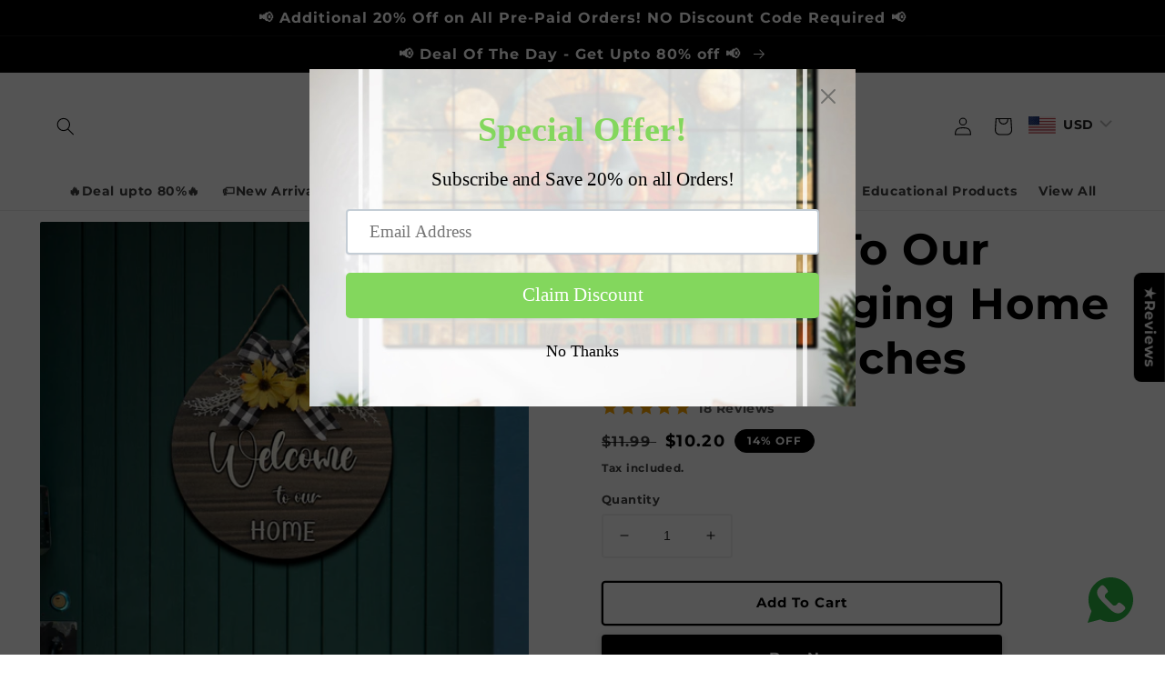

--- FILE ---
content_type: text/html; charset=utf-8
request_url: https://www.chalkmytheme.com/products/welcome-to-our-home-hanging-home-decor-12-inches-1
body_size: 68418
content:
<!doctype html>
<html class="no-js" lang="en">
  <head>
<meta name="p:domain_verify" content="a28e76d3bbcb0872d684ac3c979908b9"/>
    <!-- Google tag (gtag.js) -->
<script async src="https://www.googletagmanager.com/gtag/js?id=G-124SHDHFXD"></script>
<script>
  window.dataLayer = window.dataLayer || [];
  function gtag(){dataLayer.push(arguments);}
  gtag('js', new Date());

  gtag('config', 'G-124SHDHFXD');
</script>
    
    <!-- Google tag (gtag.js) -->
<script async src="https://www.googletagmanager.com/gtag/js?id=G-V6J003ZEBE"></script>
<script>
  window.dataLayer = window.dataLayer || [];
  function gtag(){dataLayer.push(arguments);}
  gtag('js', new Date());

  gtag('config', 'G-V6J003ZEBE');
</script>
      <meta charset="utf-8">
    <meta http-equiv="X-UA-Compatible" content="IE=edge">
    <meta name="viewport" content="width=device-width,initial-scale=1">
    <meta name="theme-color" content="">
    
    

<!-- Facebook Pixel Code -->
<script>
!function(f,b,e,v,n,t,s)
{if(f.fbq)return;n=f.fbq=function(){n.callMethod?
n.callMethod.apply(n,arguments):n.queue.push(arguments)};
if(!f._fbq)f._fbq=n;n.push=n;n.loaded=!0;n.version='2.0';
n.queue=[];t=b.createElement(e);t.async=!0;
t.src=v;s=b.getElementsByTagName(e)[0];
s.parentNode.insertBefore(t,s)}(window,document,'script',
'https://connect.facebook.net/en_US/fbevents.js');
fbq('init', '988868902062243'); 
fbq('init', '708650304060283');
fbq('init', '1367911537339412');
fbq('init', '3386893761572977');
fbq('init', '1160940121559650');
fbq('track', 'PageView');
fbq('track', 'AddPaymentInfo');
fbq('track', 'AddToCart');
fbq('track', 'AddToWishlist');
fbq('track', 'CompleteRegistration');
fbq('track', 'Contact');
fbq('track', 'CustomizeProduct');
fbq('track', 'Search');
fbq('track', 'InitiateCheckout');

</script>
<noscript>
 <img height="1" width="1" 
src="https://www.facebook.com/tr?id=988868902062243&ev=PageView
&noscript=1"/>
</noscript>
<!-- End Facebook Pixel Code -->

    
    <link rel="canonical" href="https://www.chalkmytheme.com/products/welcome-to-our-home-hanging-home-decor-12-inches-1">
    <link rel="preconnect" href="https://cdn.shopify.com" crossorigin><link rel="icon" type="image/png" href="//www.chalkmytheme.com/cdn/shop/files/logo_1.png?crop=center&height=32&v=1652704793&width=32"><link rel="preconnect" href="https://fonts.shopifycdn.com" crossorigin><title>
      Welcome To Our Home Hanging Home Décor 12 Inches
 &ndash; Chalk My Theme</title>

<!-- Avada Boost Sales Script -->

      







          
          
          
          
          
          
          
          
          
          <script>
            const AVADA_ENHANCEMENTS = {};
            AVADA_ENHANCEMENTS.contentProtection = false;
            AVADA_ENHANCEMENTS.hideCheckoutButon = false;
            AVADA_ENHANCEMENTS.cartSticky = false;
            AVADA_ENHANCEMENTS.multiplePixelStatus = false;
            AVADA_ENHANCEMENTS.inactiveStatus = false;
            AVADA_ENHANCEMENTS.cartButtonAnimationStatus = false;
            AVADA_ENHANCEMENTS.whatsappStatus = false;
            AVADA_ENHANCEMENTS.messengerStatus = false;
            AVADA_ENHANCEMENTS.livechatStatus = false;
          </script>

















































      <script>
        const AVADA_CDT = {};
        AVADA_CDT.products = [];
        AVADA_CDT.template = "product";
        AVADA_CDT.collections = [];
        
          AVADA_CDT.collections.push("405321777380");
        
          AVADA_CDT.collections.push("414173626596");
        
          AVADA_CDT.collections.push("414188765412");
        
          AVADA_CDT.collections.push("468709081316");
        
          AVADA_CDT.collections.push("414034329828");
        
          AVADA_CDT.collections.push("466991939812");
        

        const AVADA_INVQTY = {};
        
          AVADA_INVQTY[43759442624740] = 69;
        

        AVADA_CDT.cartitem = 0;
        AVADA_CDT.moneyformat = `<span class=money><span class=cvc-money>Rs. {{amount}}</span></span>`;
        AVADA_CDT.cartTotalPrice = 0;
        
        AVADA_CDT.selected_variant_id = 43759442624740;
        AVADA_CDT.product = {"id": 7924593230052,"title": "Welcome To Our Home Hanging Home Décor 12 Inches","handle": "welcome-to-our-home-hanging-home-decor-12-inches-1","vendor": "Chalk My Theme",
            "type": "","tags": [],"price": 93400,"price_min": 93400,"price_max": 93400,
            "available": true,"price_varies": false,"compare_at_price": 109800,
            "compare_at_price_min": 109800,"compare_at_price_max": 109800,
            "compare_at_price_varies": false,"variants": [{"id":43759442624740,"title":"Default Title","option1":"Default Title","option2":null,"option3":null,"sku":"CMT210","requires_shipping":true,"taxable":false,"featured_image":null,"available":true,"name":"Welcome To Our Home Hanging Home Décor 12 Inches","public_title":null,"options":["Default Title"],"price":93400,"weight":600,"compare_at_price":109800,"inventory_management":"shopify","barcode":null,"requires_selling_plan":false,"selling_plan_allocations":[]}],"featured_image": "\/\/www.chalkmytheme.com\/cdn\/shop\/products\/1_0777612a-55ec-4eee-8673-2398f7e4e015.png?v=1734426237","images": ["\/\/www.chalkmytheme.com\/cdn\/shop\/products\/1_0777612a-55ec-4eee-8673-2398f7e4e015.png?v=1734426237"]
            };
        

        window.AVADA_BADGES = window.AVADA_BADGES || {};
        window.AVADA_BADGES = [{"badgeWidth":"full-width","showBadges":true,"collectionPageInlinePosition":"after","headingSize":16,"font":"default","cartInlinePosition":"after","badgeList":["https:\/\/cdn1.avada.io\/boost-sales\/visa.svg","https:\/\/cdn1.avada.io\/boost-sales\/mastercard.svg","https:\/\/cdn1.avada.io\/boost-sales\/americanexpress.svg","https:\/\/cdn1.avada.io\/boost-sales\/discover.svg","https:\/\/cdn1.avada.io\/boost-sales\/paypal.svg","https:\/\/cdn1.avada.io\/boost-sales\/applepay.svg","https:\/\/cdn1.avada.io\/boost-sales\/googlepay.svg"],"headerText":"","badgeEffect":"","createdAt":"2022-10-28T19:38:26.316Z","badgeBorderRadius":3,"textAlign":"avada-align-center","collectionPagePosition":"","description":"Win customers' trust from every pages by showing various trust badges at website's footer.","cartPosition":"","status":true,"priority":"0","showBadgeBorder":false,"shopId":"9h2bklpYOntXNSuPjcbu","homePageInlinePosition":"after","headingColor":"#232323","badgeStyle":"color","badgeCustomSize":40,"badgeBorderColor":"#e1e1e1","badgePageType":"footer","customWidthSize":450,"badgesSmartSelector":false,"name":"Footer","homePagePosition":"","badgeSize":"custom","inlinePosition":"after","shopDomain":"chalkmytheme1.myshopify.com","position":"","showHeaderText":true,"selectedPreset":"Payment 1","removeBranding":true,"id":"ln5ovUR1qBGQxhNSYvyk"},{"selectedPreset":"Custom 2","priority":"0","collectionPageInlinePosition":"after","shopId":"9h2bklpYOntXNSuPjcbu","showBadges":true,"badgeWidth":"full-width","badgeSize":"medium","shopDomain":"chalkmytheme1.myshopify.com","homePageInlinePosition":"after","badgeBorderColor":"#e1e1e1","inlinePosition":"after","customWidthSize":450,"createdAt":"2022-10-28T19:38:26.315Z","removeBranding":true,"showBadgeBorder":false,"description":"Win customers' trust right at the first moment they land your homage page with various trust badges. ","badgeCustomSize":80,"showHeaderText":true,"homePagePosition":"","cartInlinePosition":"after","name":"Home Page","badgeEffect":"","badgesSmartSelector":false,"headerText":"","headingColor":"#0985C5","position":"","badgePageType":"home","collectionPagePosition":"","textAlign":"avada-align-center","headingSize":16,"badgeList":["https:\/\/cdn1.avada.io\/boost-sales\/free-shipping.png","https:\/\/cdn1.avada.io\/boost-sales\/custom-badge-money-back.svg","https:\/\/cdn1.avada.io\/boost-sales\/lifetime-warranty.png"],"badgeStyle":"color","cartPosition":"","status":true,"font":"default","badgeBorderRadius":3,"id":"HAYiAr2A71RAfX3O4e4s"}];

        window.AVADA_GENERAL_SETTINGS = window.AVADA_GENERAL_SETTINGS || {};
        window.AVADA_GENERAL_SETTINGS = {"badgeHomeInlinePosition":"after","badgeFooterPosition":".list.list-payment","countdownCategoryInlinePosition":"after","countdownCategoryPosition":".price-item","countdownHomePosition":".price-item","countdownHomeInlinePosition":"after","badgeProductPosition":".product-form","badgeCollectionPosition":".footer__content-bottom","badgeCollectionInlinePosition":"after","badgeHomePosition":".footer__content-bottom","badgeCartInlinePosition":"after","countdownProductPosition":"form[action='\/cart\/add']","badgeCartPosition":".cart__footer","countdownInlinePosition":"after","badgeInlinePosition":"after","themeDetected":"Taste","badgeFooterInlinePosition":"replace"};

        window.AVADA_COUNDOWNS = window.AVADA_COUNDOWNS || {};
        window.AVADA_COUNDOWNS = [{"badgeStatus":false},{},{"id":"mUukpZqy2wB68zX8onZb","countdownEndAction":"DO_NOTHING","conditions":{"conditions":[{"operation":"CONTAINS","type":"TITLE","value":""}],"type":"ALL"},"daysText":"Days","canEditNumbWidth":true,"saleCustomSeconds":"59","collectionPageInlinePosition":"after","canEditNumbHeight":false,"createdAt":"2022-10-28T19:38:26.616Z","numbBorderColor":"#323232","canEditTxtDatePos":false,"shopId":"9h2bklpYOntXNSuPjcbu","description":"Increase urgency and boost conversions for each product page.","txtDateSize":14,"numberSize":36,"manualDisplayPlacement":"after","canEditNumbBgColor":true,"priority":0,"secondsText":"Seconds","canEditNumbBorderWidth":false,"displayType":"ALL_PRODUCT","linkText":"Hurry! Sale Ends In","categoryTxtDateSize":8,"showInventoryCountdown":true,"categoryNumberSize":14,"name":"Product Pages","countdownTextBottom":"","sale_to":"2022-10-30T14:53","status":true,"collectionPagePosition":"","canEditCategoryNumbHeight":false,"textAlign":"text-center","categoryNumbHeight":30,"canEditCategoryTxtDatePos":false,"inlinePosition":"after","showCountdownTimer":true,"saleCustomHours":"00","removeBranding":true,"displayLayout":"style10-countdown","manualDisplayPosition":"form[action='\/cart\/add']","stockType":"real_stock","canEditNumbBorderColor":false,"numbBorderWidth":0,"numbBorderRadius":0,"stockTextColor":"#122234","productIds":[],"saleDateType":"date-from-to","headingColor":"#000000","saleDateFrom":"2022-10-29T14:53","txtDatePos":"txt_inside_box","shopDomain":"chalkmytheme1.myshopify.com","txtDateColor":"#ffffff","headingSize":24,"countdownSmartSelector":false,"numbHeight":85,"useDefaultSize":true,"font":"Poppins","position":"form[action='\/cart\/add']","timeUnits":"unit-hms","numbColor":"#FFFFFF","canEditCategoryNumbWidth":true,"saleCustomMinutes":"09","categoryNumbWidth":30,"numbBgColor":"#323232","hoursText":"Hours","stockTextSize":16,"stockTextBefore":"Only {{stock_qty}} Left in Stock. Hurry up 🔥","numbWidth":80,"categoryUseDefaultSize":true,"minutesText":"Minutes","productExcludeIds":[],"useAdvanced":true,"categoryTxtDatePos":"txt_outside_box","saleCustomDays":"00","canEditNumbBorderRadius":false}];

        window.AVADA_STOCK_COUNTDOWNS = window.AVADA_STOCK_COUNTDOWNS || {};
        window.AVADA_STOCK_COUNTDOWNS = {};

        window.AVADA_COUNDOWNS_V2 = window.AVADA_COUNDOWNS_V2 || {};
        window.AVADA_COUNDOWNS_V2 = [{"id":"FyfDPq77na5JaZJVuBmE","isSpecificTimeZone":false,"classes":["Avada-CDTV2__Display--block"],"specificCollectionIds":[],"timeType":"date_sale_to","preset":"amsterdam","whenTimeReached":"hide_block","daysText":":","minutesCustom":1,"secondsCustom":1,"secondsText":"","minutesText":":","hoursCustom":1,"conditionToShow":"allProduct","startTime":"2024-01-11T18:17","shopId":"9h2bklpYOntXNSuPjcbu","daysCustom":1,"image":"\/a32f6aab104a813450eee7361b4fdf6b.png","widgetId":"AVADA-4ZO9JUFNIE34","timeZone":"Etc\/GMT+12","bgNumberColor":"","isCanChangeBgNumberColor":true,"hoursText":":","size":"medium","name":"Countdown Timer 11\/01\/24","pageShowCountdown":"product","presetType":"light","status":true,"createdAt":"2024-01-11T12:48:49.818Z","isFirstSave":false,"designSetting":[{"path":"designSetting.0","components":[],"name":"Heading","style":{"path":"designSetting.0.style","color":"#202223"},"label":"Hurry up! Sale ends in","type":"heading"},{"path":"designSetting.1","isCanChangeBgContainer":true,"components":[{"path":"designSetting.1.components.0","components":[{"path":"designSetting.1.components.0.components.0","identification":"dayValue","unitLabel":"","classes":[""],"name":"CD Item Value","style":{"path":"designSetting.1.components.0.components.0.style","margin":"1.8rem 2rem","color":"#FFFFFF","fontWeight":600},"label":"","type":"countdownItemValue"},{"path":"designSetting.1.components.0.components.1","identification":"dayLabel","classes":[""],"name":"CD Item Label","style":{"path":"designSetting.1.components.0.components.1.style","color":"#FFFFFF","lineHeight":"150%","marginBottom":"1rem"},"type":"countdownItemLabel"}],"identification":"Day","name":"Item Container","style":{"path":"designSetting.1.components.0.style","backgroundColor":"#000000","display":"block"},"label":"Days","type":"itemContainer","value":"00"},{"path":"designSetting.1.components.1","components":[{"path":"designSetting.1.components.1.components.0","identification":"hourValue","unitLabel":"","classes":[""],"name":"CD Item Value","style":{"path":"designSetting.1.components.1.components.0.style","margin":"1.8rem 2rem","color":"#FFFFFF","fontWeight":600},"label":"","type":"countdownItemValue"},{"path":"designSetting.1.components.1.components.1","identification":"hourLabel","classes":[""],"name":"CD Item Label","style":{"padding":"0.5rem 0","path":"designSetting.1.components.1.components.1.style","color":"#FFFFFF","lineHeight":"150%","marginBottom":"1rem"},"type":"countdownItemLabel"}],"identification":"Hour","name":"Item Container","style":{"path":"designSetting.1.components.1.style","backgroundColor":"#000000","display":"block"},"label":"Hours","type":"itemContainer","value":"11"},{"path":"designSetting.1.components.2","components":[{"path":"designSetting.1.components.2.components.0","identification":"minuteValue","unitLabel":"","classes":[""],"name":"CD Item Value","style":{"path":"designSetting.1.components.2.components.0.style","margin":"1.8rem 2rem","color":"#FFFFFF","fontWeight":600},"label":"","type":"countdownItemValue"},{"path":"designSetting.1.components.2.components.1","identification":"minuteLabel","classes":[""],"name":"CD Item Label","style":{"padding":"0.5rem 0","path":"designSetting.1.components.2.components.1.style","color":"#FFFFFF","lineHeight":"150%","marginBottom":"1rem"},"type":"countdownItemLabel"}],"identification":"Minute","name":"Item Container","style":{"path":"designSetting.1.components.2.style","backgroundColor":"#000000","display":"block"},"label":"Minutes","type":"itemContainer","value":"20"},{"path":"designSetting.1.components.3","components":[{"path":"designSetting.1.components.3.components.0","identification":"secondValue","unitLabel":"","classes":[""],"name":"CD Item Value","style":{"path":"designSetting.1.components.3.components.0.style","margin":"1.8rem 2rem","color":"#FFFFFF","fontWeight":600},"label":"","type":"countdownItemValue"},{"path":"designSetting.1.components.3.components.1","identification":"secondLabel","classes":[""],"name":"CD Item Label","style":{"padding":"0.5rem 0","path":"designSetting.1.components.3.components.1.style","color":"#FFFFFF","lineHeight":"150%","marginBottom":"1rem"},"type":"countdownItemLabel"}],"identification":"Second","name":"Item Container","style":{"path":"designSetting.1.components.3.style","backgroundColor":"#000000","display":"block"},"label":"Seconds","type":"itemContainer","value":"26"}],"name":"Countdown","style":{"padding":"2rem 1rem","path":"designSetting.1.style"},"label":"","type":"countdown","isCanChangeBgNumberColor":false}],"endTime":"2024-01-13T23:50","updatedAt":"2024-01-13T06:59:38.273Z"}];

        window.AVADA_BADGES_V2 = window.AVADA_BADGES_V2 || {};
        window.AVADA_BADGES_V2 = null;

        window.AVADA_INACTIVE_TAB = window.AVADA_INACTIVE_TAB || {};
        window.AVADA_INACTIVE_TAB = null;

        window.AVADA_LIVECHAT = window.AVADA_LIVECHAT || {};
        window.AVADA_LIVECHAT = {"chatMessenger":{"messageColor":"#0A7CFF","whatsappStatus":false,"whatsappTextColor":"#FFFFFF","excludesPages":"","enableChatMobile":true,"livechatBgColor":"#007EFF","whatsappBgColor":"#25D366","customExcludeUrls":"","livechatTextColor":"#F8F8F8","presetId":"whatsapp","whatsappBottomText":"Call us for any inquiries","pageID":"","whatsappTitle":"Hi there!","messageText":"Hi! How can we help you?","messageTextColor":"#FFFFFF","chatDisplayPage":"all","enableAdvanced":false,"livechatIcon":"https:\/\/i.imgur.com\/CQXjImt.png","livechatCustomIcon":"","customCss":"","messageLanguage":"en_US","whatsappDesTextColor":"#FFFFFF","whatsappDesBgColor":"#0A7CFF","chatPosition":"avada-position-right","whatsappMessage":"Have a look around! Let us know if you have any question","messengerStatus":false,"enableChatDesktop":true,"whatsappStyle":"whatsapp-style-1"},"whatsapp":[]};

        window.AVADA_STICKY_ATC = window.AVADA_STICKY_ATC || {};
        window.AVADA_STICKY_ATC = null;

        window.AVADA_ATC_ANIMATION = window.AVADA_ATC_ANIMATION || {};
        window.AVADA_ATC_ANIMATION = null;

        window.AVADA_SP = window.AVADA_SP || {};
        window.AVADA_SP = {"shop":"9h2bklpYOntXNSuPjcbu","configuration":{"position":"bottom-left","hide_time_ago":false,"smart_hide":false,"smart_hide_time":3,"smart_hide_unit":"days","truncate_product_name":true,"display_duration":5,"first_delay":10,"pops_interval":10,"max_pops_display":20,"show_mobile":true,"mobile_position":"bottom","animation":"fadeInUp","out_animation":"fadeOutDown","with_sound":false,"display_order":"order","only_product_viewing":false,"notice_continuously":false,"custom_css":"","replay":true,"included_urls":"","excluded_urls":"","excluded_product_type":"","countries_all":true,"countries":[],"allow_show":"all","hide_close":true,"close_time":1,"close_time_unit":"days","support_rtl":false},"notifications":{"kjW4UdqqFzJngNZnJZpV":{"settings":{"heading_text":"{{first_name}} in {{city}}, {{country}}","heading_font_weight":500,"heading_font_size":12,"content_text":"Purchased {{product_name}}","content_font_weight":800,"content_font_size":13,"background_image":"","background_color":"#FFF","heading_color":"#111","text_color":"#142A47","time_color":"#234342","with_border":false,"border_color":"#333333","border_width":1,"border_radius":20,"image_border_radius":20,"heading_decoration":null,"hover_product_decoration":null,"hover_product_color":"#122234","with_box_shadow":true,"font":"Raleway","language_code":"en","with_static_map":false,"use_dynamic_names":false,"dynamic_names":"","use_flag":false,"popup_custom_link":"","popup_custom_image":"","display_type":"popup","use_counter":false,"counter_color":"#0b4697","counter_unit_color":"#0b4697","counter_unit_plural":"views","counter_unit_single":"view","truncate_product_name":false,"allow_show":"all","included_urls":"","excluded_urls":"","position":"bottom-left","display_duration":5,"show_mobile":true,"mobile_position":"bottom","support_rtl":false},"type":"order","items":[{"product_id":7626522394852,"first_name":"Dayanand","city":"Coimbatore","country":"India","date":"2026-01-22T08:28:32.000Z","shipping_first_name":"Dayanand","shipping_city":"Coimbatore","shipping_country":"India","type":"order","title":"Backyard Bar 3D Letter Wooden Signage","product_image":"https:\/\/cdn.shopify.com\/s\/files\/1\/0638\/2747\/6708\/products\/e5f7a7_c53b2de1036d4a1da7d80d5d3ec4e1b2_mv2_0.webp?v=1734426809","product_name":"Backyard Bar 3D Letter Wooden Signage","product_link":"https:\/\/chalkmytheme1.myshopify.com\/products\/backyard-bar-3d-letter-wooden-signage","product_handle":"backyard-bar-3d-letter-wooden-signage","map_url":"https:\/\/storage.googleapis.com\/avada-boost-sales.appspot.com\/maps\/Coimbatore.png","relativeDate":"a few seconds ago","smart_hide":false,"flag_url":"https:\/\/cdn1.avada.io\/proofo\/flags\/217-india.svg"},{"product_id":8005557354724,"first_name":"Dr","city":"Malsisar (Jhunjhunu)","country":"India","date":"2026-01-21T09:20:49.000Z","shipping_first_name":"Dr","shipping_city":"Malsisar (Jhunjhunu)","shipping_country":"India","type":"order","title":"Radha Krishna Wood Print Wall Art - 12 X 16 Inches \/ Pinewood Thickness: 6mm","product_image":"https:\/\/cdn.shopify.com\/s\/files\/1\/0638\/2747\/6708\/files\/WPCMT-58_2.png?v=1734425822","product_name":"Radha Krishna Wood Print Wall Art","product_link":"https:\/\/chalkmytheme1.myshopify.com\/products\/radha-krishna-wood-print-wall-art","product_handle":"radha-krishna-wood-print-wall-art","map_url":"https:\/\/storage.googleapis.com\/avada-boost-sales.appspot.com\/maps\/Malsisar (Jhunjhunu).png","relativeDate":"a day ago","smart_hide":false,"flag_url":"https:\/\/cdn1.avada.io\/proofo\/flags\/217-india.svg"},{"product_id":8588152176868,"first_name":"Nirmal","city":"Katihar","country":"India","date":"2026-01-20T18:29:16.000Z","shipping_first_name":"Nirmal","shipping_city":"Katihar","shipping_country":"India","type":"order","title":"Camel Caravan With Riders In Jaisalmer Desert Wood Print Wall Art 18x23 Inches - Black","product_image":"https:\/\/cdn.shopify.com\/s\/files\/1\/0638\/2747\/6708\/files\/219.png?v=1740483480","product_name":"Camel Caravan With Riders In Jaisalmer Desert Wood Print Wall Art 18x23 Inches","product_link":"https:\/\/chalkmytheme1.myshopify.com\/products\/camel-caravan-with-riders-in-jaisalmer-desert-wood-print-wall-art","product_handle":"camel-caravan-with-riders-in-jaisalmer-desert-wood-print-wall-art","map_url":"https:\/\/storage.googleapis.com\/avada-boost-sales.appspot.com\/maps\/Katihar.png","relativeDate":"2 days ago","smart_hide":false,"flag_url":"https:\/\/cdn1.avada.io\/proofo\/flags\/217-india.svg"},{"product_id":8138000498916,"first_name":"Nitin","city":"Gurgaon","country":"India","date":"2026-01-17T11:51:44.000Z","shipping_first_name":"Nitin","shipping_city":"Gurgaon","shipping_country":"India","type":"order","title":"Architecture Hallway Wood Print Luxury Wall Tiles Set - 4 x 6 Feet","product_image":"https:\/\/cdn.shopify.com\/s\/files\/1\/0638\/2747\/6708\/files\/Frame1128_dd4da074-2cd6-45ae-b170-24de23f2ac3a.png?v=1734424715","product_name":"Architecture Hallway Wood Print Luxury Wall Tiles Set","product_link":"https:\/\/chalkmytheme1.myshopify.com\/products\/architecture-hallway-wood-print-luxury-wall-tiles-set","product_handle":"architecture-hallway-wood-print-luxury-wall-tiles-set","map_url":"https:\/\/storage.googleapis.com\/avada-boost-sales.appspot.com\/maps\/Gurgaon.png","relativeDate":"5 days ago","smart_hide":true,"flag_url":"https:\/\/cdn1.avada.io\/proofo\/flags\/217-india.svg"},{"product_id":8588910395620,"first_name":"kishore","city":"Pune","country":"India","date":"2026-01-16T16:48:27.000Z","shipping_first_name":"kishore","shipping_city":"Pune","shipping_country":"India","type":"order","title":"Indian Village Women Wood Print Wall Art 18x23 Inches - Brown","product_image":"https:\/\/cdn.shopify.com\/s\/files\/1\/0638\/2747\/6708\/files\/297_a8b8e3ba-caff-4735-80bf-aec8d324b940.png?v=1740479059","product_name":"Indian Village Women Wood Print Wall Art 18x23 Inches","product_link":"https:\/\/chalkmytheme1.myshopify.com\/products\/indian-village-women-wood-print-wall-art","product_handle":"indian-village-women-wood-print-wall-art","map_url":"https:\/\/storage.googleapis.com\/avada-boost-sales.appspot.com\/maps\/Pune.png","relativeDate":"6 days ago","smart_hide":true,"flag_url":"https:\/\/cdn1.avada.io\/proofo\/flags\/217-india.svg"},{"product_id":8022510141668,"first_name":"Chethan","city":"Mandya","country":"India","date":"2026-01-15T06:13:02.000Z","shipping_first_name":"Chethan","shipping_city":"Mandya","shipping_country":"India","type":"order","title":"Ganesha Idol Digital Wood Print Wall Art - 36 X 36 Inches \/ Pinewood Thickness: 6mm","product_image":"https:\/\/cdn.shopify.com\/s\/files\/1\/0638\/2747\/6708\/files\/WPCMT-221_4.png?v=1734425601","product_name":"Ganesha Idol Digital Wood Print Wall Art","product_link":"https:\/\/chalkmytheme1.myshopify.com\/products\/ganesha-idol-digital-wood-print-wall-art","product_handle":"ganesha-idol-digital-wood-print-wall-art","map_url":"https:\/\/storage.googleapis.com\/avada-boost-sales.appspot.com\/maps\/Mandya.png","relativeDate":"7 days ago","smart_hide":true,"flag_url":"https:\/\/cdn1.avada.io\/proofo\/flags\/217-india.svg"},{"product_id":8587614552292,"first_name":"Rajesh","city":"Jammu","country":"India","date":"2026-01-14T12:38:36.000Z","shipping_first_name":"Rajesh","shipping_city":"Jammu","shipping_country":"India","type":"order","title":"African Lady With Pot Wood Print Wall Art 18x23 Inches - Black","product_image":"https:\/\/cdn.shopify.com\/s\/files\/1\/0638\/2747\/6708\/files\/1_b0e3fe88-68cf-43d2-bfb9-cf552f50f405.png?v=1740636740","product_name":"African Lady With Pot Wood Print Wall Art 18x23 Inches","product_link":"https:\/\/chalkmytheme1.myshopify.com\/products\/african-lady-with-pot-wood-print-wall-art-23x18-inches","product_handle":"african-lady-with-pot-wood-print-wall-art-23x18-inches","map_url":"https:\/\/storage.googleapis.com\/avada-boost-sales.appspot.com\/maps\/Jammu.png","relativeDate":"8 days ago","smart_hide":true,"flag_url":"https:\/\/cdn1.avada.io\/proofo\/flags\/217-india.svg"},{"product_id":8138000498916,"first_name":"Shailja","city":"Patna","country":"India","date":"2026-01-14T11:53:51.000Z","shipping_first_name":"Shailja","shipping_city":"Patna","shipping_country":"India","type":"order","title":"Architecture Hallway Wood Print Luxury Wall Tiles Set - 4 x 6 Feet","product_image":"https:\/\/cdn.shopify.com\/s\/files\/1\/0638\/2747\/6708\/files\/Frame1128_dd4da074-2cd6-45ae-b170-24de23f2ac3a.png?v=1734424715","product_name":"Architecture Hallway Wood Print Luxury Wall Tiles Set","product_link":"https:\/\/chalkmytheme1.myshopify.com\/products\/architecture-hallway-wood-print-luxury-wall-tiles-set","product_handle":"architecture-hallway-wood-print-luxury-wall-tiles-set","map_url":"https:\/\/storage.googleapis.com\/avada-boost-sales.appspot.com\/maps\/Patna.png","relativeDate":"8 days ago","smart_hide":true,"flag_url":"https:\/\/cdn1.avada.io\/proofo\/flags\/217-india.svg"},{"product_id":8076857311460,"first_name":"Urmi","city":"Chennai","country":"India","date":"2026-01-14T07:47:18.000Z","shipping_first_name":"Urmi","shipping_city":"Chennai","shipping_country":"India","type":"order","title":"Maa Saraswati Ji Modern Wood Print Wall Art - 12 X 16 Inches \/ Pinewood Thickness: 6mm","product_image":"https:\/\/cdn.shopify.com\/s\/files\/1\/0638\/2747\/6708\/files\/2_a1087c7f-d848-4607-a97c-a95433a82019.png?v=1734425036","product_name":"Maa Saraswati Ji Modern Wood Print Wall Art","product_link":"https:\/\/chalkmytheme1.myshopify.com\/products\/maa-saraswati-ji-modern-wood-print-wall-art","product_handle":"maa-saraswati-ji-modern-wood-print-wall-art","map_url":"https:\/\/storage.googleapis.com\/avada-boost-sales.appspot.com\/maps\/Chennai.png","relativeDate":"8 days ago","smart_hide":true,"flag_url":"https:\/\/cdn1.avada.io\/proofo\/flags\/217-india.svg"},{"product_id":8076856131812,"first_name":"Urmi","city":"Chennai","country":"India","date":"2026-01-14T07:47:18.000Z","shipping_first_name":"Urmi","shipping_city":"Chennai","shipping_country":"India","type":"order","title":"Queen With Pigeon Wood Print Wall Art - 12 X 16 Inches \/ Pinewood Thickness: 6mm","product_image":"https:\/\/cdn.shopify.com\/s\/files\/1\/0638\/2747\/6708\/files\/2_b12888f0-5618-4849-8f21-36f656731ba4.png?v=1734425038","product_name":"Queen With Pigeon Wood Print Wall Art","product_link":"https:\/\/chalkmytheme1.myshopify.com\/products\/queen-with-pigeon-wood-print-wall-art","product_handle":"queen-with-pigeon-wood-print-wall-art","map_url":"https:\/\/storage.googleapis.com\/avada-boost-sales.appspot.com\/maps\/Chennai.png","relativeDate":"8 days ago","smart_hide":true,"flag_url":"https:\/\/cdn1.avada.io\/proofo\/flags\/217-india.svg"},{"product_id":7726751776996,"first_name":"Sadhna","city":"Gwalior","country":"India","date":"2026-01-13T11:08:11.000Z","shipping_first_name":"Sadhna","shipping_city":"Gwalior","shipping_country":"India","type":"order","title":"Set of 3 Botanical Modern Wooden Wall Arts 16 Inches x 40 Inches","product_image":"https:\/\/cdn.shopify.com\/s\/files\/1\/0638\/2747\/6708\/products\/1_c82a9ac7-2e15-4ed1-b7fd-9503eb4225ee.png?v=1734426647","product_name":"Set of 3 Botanical Modern Wooden Wall Arts 16 Inches x 40 Inches","product_link":"https:\/\/chalkmytheme1.myshopify.com\/products\/set-of-3-botanical-modern-wooden-wall-arts","product_handle":"set-of-3-botanical-modern-wooden-wall-arts","map_url":"https:\/\/storage.googleapis.com\/avada-boost-sales.appspot.com\/maps\/Gwalior.png","relativeDate":"9 days ago","smart_hide":true,"flag_url":"https:\/\/cdn1.avada.io\/proofo\/flags\/217-india.svg"},{"product_id":7985206690020,"first_name":"KD","city":"Kullu","country":"India","date":"2026-01-11T17:26:18.000Z","shipping_first_name":"KD","shipping_city":"Kullu","shipping_country":"India","type":"order","title":"Ganesha Idol Real Effect Wood Print Wall Art - 9 X 12 Inches \/ Pinewood Thickness: 6mm","product_image":"https:\/\/cdn.shopify.com\/s\/files\/1\/0638\/2747\/6708\/files\/Ganeshalargesizepainting_6.png?v=1734426020","product_name":"Ganesha Idol Real Effect Wood Print Wall Art","product_link":"https:\/\/chalkmytheme1.myshopify.com\/products\/ganesha-idol-real-effect-wood-print-wall-art","product_handle":"ganesha-idol-real-effect-wood-print-wall-art","map_url":"https:\/\/storage.googleapis.com\/avada-boost-sales.appspot.com\/maps\/Kullu.png","relativeDate":"11 days ago","smart_hide":true,"flag_url":"https:\/\/cdn1.avada.io\/proofo\/flags\/217-india.svg"},{"product_id":8145054138596,"first_name":"Tejesh","city":"Hyderabad","country":"India","date":"2026-01-11T06:01:10.000Z","shipping_first_name":"Tejesh","shipping_city":"Hyderabad","shipping_country":"India","type":"order","title":"Set of 3 Enormous Heritage Wood Print Wall Art - Pinewood","product_image":"https:\/\/cdn.shopify.com\/s\/files\/1\/0638\/2747\/6708\/files\/TrendingLuxuryWallPaintings.png?v=1734424711","product_name":"Set of 3 Enormous Heritage Wood Print Wall Art","product_link":"https:\/\/chalkmytheme1.myshopify.com\/products\/set-of-3-enormous-heritage-wood-print-wall-art","product_handle":"set-of-3-enormous-heritage-wood-print-wall-art","map_url":"https:\/\/storage.googleapis.com\/avada-boost-sales.appspot.com\/maps\/Hyderabad.png","relativeDate":"11 days ago","smart_hide":true,"flag_url":"https:\/\/cdn1.avada.io\/proofo\/flags\/217-india.svg"},{"product_image":"https:\/\/cdn.shopify.com\/s\/files\/1\/0638\/2747\/6708\/files\/Frame17.png?v=1734424766","date":"2026-01-09T07:42:30.000Z","city":"Delhi Cantt","country":"India","map_url":"https:\/\/storage.googleapis.com\/avada-boost-sales.appspot.com\/maps\/Delhi Cantt.png","shipping_first_name":"c\/o SUKHPAL SINGH MINHAS","product_link":"https:\/\/chalkmytheme1.myshopify.com\/products\/traditional-rajasthani-couple-pichwai-wood-print-wall-art-set-of-3","shipping_city":"Delhi Cantt","type":"order","shipping_country":"India","product_id":8103692108004,"product_name":"Traditional Rajasthani Couple Pichwai Wood Print Wall Art Set of 3","first_name":"c\/o SUKHPAL SINGH MINHAS","title":"Traditional Rajasthani Couple Pichwai Wood Print Wall Art Set of 3 - 23 X 35 Inches Each \/ Pinewood Thickness: 6mm","product_handle":"traditional-rajasthani-couple-pichwai-wood-print-wall-art-set-of-3","relativeDate":"13 days ago","smart_hide":true,"flag_url":"https:\/\/cdn1.avada.io\/proofo\/flags\/217-india.svg"},{"product_id":7995076542692,"first_name":"Giridhar","shipping_city":"Digboi","product_handle":"running-horses-wood-print-wooden-wall-tiles-set","type":"order","product_image":"https:\/\/cdn.shopify.com\/s\/files\/1\/0638\/2747\/6708\/files\/Frame826.png?v=1734425833","country":"India","date":"2026-01-08T18:27:43.000Z","title":"Running Horses Wood Print Wooden Wall Tiles Set - 5 x 3 Feet","city":"Digboi","shipping_country":"India","product_name":"Running Horses Wood Print Wooden Wall Tiles Set","product_link":"https:\/\/chalkmytheme1.myshopify.com\/products\/running-horses-wood-print-wooden-wall-tiles-set","map_url":"https:\/\/storage.googleapis.com\/avada-boost-sales.appspot.com\/maps\/Digboi.png","shipping_first_name":"Giridhar","relativeDate":"14 days ago","smart_hide":true,"flag_url":"https:\/\/cdn1.avada.io\/proofo\/flags\/217-india.svg"},{"product_image":"https:\/\/cdn.shopify.com\/s\/files\/1\/0638\/2747\/6708\/files\/181_34a91dda-ced9-4f15-9b20-5c70114f041f.png?v=1737973238","product_name":"Tree of Life Pichwai With Ganesh Wood Print Luxury Wall Tiles Set","shipping_country":"India","first_name":"Jainam -","type":"order","title":"Tree of Life Pichwai With Ganesh Wood Print Luxury Wall Tiles Set - 4 x 6 Feet","city":"Vadodara","product_handle":"tree-of-life-pichwai-with-ganesh-wood-print-luxury-wall-tiles-set-1","product_id":8558040121572,"map_url":"https:\/\/storage.googleapis.com\/avada-boost-sales.appspot.com\/maps\/Vadodara.png","product_link":"https:\/\/chalkmytheme1.myshopify.com\/products\/tree-of-life-pichwai-with-ganesh-wood-print-luxury-wall-tiles-set-1","country":"India","date":"2026-01-06T06:45:45.000Z","shipping_city":"Vadodara","shipping_first_name":"Jainam -","relativeDate":"16 days ago","smart_hide":true,"flag_url":"https:\/\/cdn1.avada.io\/proofo\/flags\/217-india.svg"},{"product_handle":"gayatri-mantra-wood-print-wall-art","title":"Gayatri Mantra Wood Print Wall Art - 15 X 20 Inches \/ Pinewood Thickness: 6mm","product_id":7985492426980,"product_name":"Gayatri Mantra Wood Print Wall Art","shipping_city":"Banglore","product_link":"https:\/\/chalkmytheme1.myshopify.com\/products\/gayatri-mantra-wood-print-wall-art","product_image":"https:\/\/cdn.shopify.com\/s\/files\/1\/0638\/2747\/6708\/files\/Frame648.png?v=1758707688","shipping_first_name":"Krishnamurthy G","map_url":"https:\/\/storage.googleapis.com\/avada-boost-sales.appspot.com\/maps\/Banglore.png","type":"order","date":"2026-01-06T06:33:06.000Z","city":"Banglore","country":"India","first_name":"Krishnamurthy G","shipping_country":"India","relativeDate":"16 days ago","smart_hide":true,"flag_url":"https:\/\/cdn1.avada.io\/proofo\/flags\/217-india.svg"},{"country":"India","type":"order","product_id":8037333008612,"map_url":"https:\/\/storage.googleapis.com\/avada-boost-sales.appspot.com\/maps\/Banglore.png","title":"Shiva Ji Mahadev Wood Print Wall Art - 24 X 24 Inches \/ Birchwood Thickness: 6mm","shipping_first_name":"Krishnamurthy G","product_image":"https:\/\/cdn.shopify.com\/s\/files\/1\/0638\/2747\/6708\/files\/306_bb6178f4-22eb-4308-ae53-3d003fc1f2b2.png?v=1734425339","product_handle":"shiva-ji-mahadev-wood-print-wall-art","shipping_country":"India","product_link":"https:\/\/chalkmytheme1.myshopify.com\/products\/shiva-ji-mahadev-wood-print-wall-art","city":"Banglore","product_name":"Shiva Ji Mahadev Wood Print Wall Art","shipping_city":"Banglore","first_name":"Krishnamurthy G","date":"2026-01-06T06:33:06.000Z","relativeDate":"16 days ago","smart_hide":true,"flag_url":"https:\/\/cdn1.avada.io\/proofo\/flags\/217-india.svg"},{"product_handle":"buddha-in-meditation-wood-print-wall-art","shipping_country":"India","map_url":"https:\/\/storage.googleapis.com\/avada-boost-sales.appspot.com\/maps\/Delhi.png","country":"India","product_id":8587650138340,"first_name":"Ram","product_name":"Buddha In Meditation Wood Print Wall Art 18x23 Inches","product_image":"https:\/\/cdn.shopify.com\/s\/files\/1\/0638\/2747\/6708\/files\/80_a590e5a8-bd6b-4a14-9b99-910a177ecf14.png?v=1740633469","shipping_first_name":"Ram","shipping_city":"Delhi","date":"2026-01-04T15:38:26.000Z","type":"order","product_link":"https:\/\/chalkmytheme1.myshopify.com\/products\/buddha-in-meditation-wood-print-wall-art","title":"Buddha In Meditation Wood Print Wall Art 18x23 Inches - Black","city":"Delhi","relativeDate":"18 days ago","smart_hide":true,"flag_url":"https:\/\/cdn1.avada.io\/proofo\/flags\/217-india.svg"},{"city":"Nagpur","product_image":"https:\/\/cdn.shopify.com\/s\/files\/1\/0638\/2747\/6708\/files\/Frame40158.png?v=1734424779","date":"2026-01-03T17:38:34.000Z","shipping_first_name":"Ankita","type":"order","title":"Tree of Life Pichwai Wood Print Luxury Wall Tiles Set - 2 x 3 Feet","product_id":8103657210084,"map_url":"https:\/\/storage.googleapis.com\/avada-boost-sales.appspot.com\/maps\/Nagpur.png","product_handle":"tree-of-life-pichwai-wood-print-luxury-wall-tiles-set","country":"India","shipping_city":"Nagpur","product_link":"https:\/\/chalkmytheme1.myshopify.com\/products\/tree-of-life-pichwai-wood-print-luxury-wall-tiles-set","shipping_country":"India","first_name":"Ankita","product_name":"Tree of Life Pichwai Wood Print Luxury Wall Tiles Set","relativeDate":"19 days ago","smart_hide":true,"flag_url":"https:\/\/cdn1.avada.io\/proofo\/flags\/217-india.svg"},{"shipping_first_name":"Pranali","country":"India","city":"Ulwe","type":"order","product_name":"Running Horses Wood Print Wooden Wall Tiles Set","shipping_country":"India","shipping_city":"Ulwe","map_url":"https:\/\/storage.googleapis.com\/avada-boost-sales.appspot.com\/maps\/Ulwe.png","product_image":"https:\/\/cdn.shopify.com\/s\/files\/1\/0638\/2747\/6708\/files\/Frame826.png?v=1734425833","product_handle":"running-horses-wood-print-wooden-wall-tiles-set","title":"Running Horses Wood Print Wooden Wall Tiles Set - 3 X 2 Feet","date":"2026-01-03T14:50:43.000Z","product_id":7995076542692,"first_name":"Pranali","product_link":"https:\/\/chalkmytheme1.myshopify.com\/products\/running-horses-wood-print-wooden-wall-tiles-set","relativeDate":"19 days ago","smart_hide":true,"flag_url":"https:\/\/cdn1.avada.io\/proofo\/flags\/217-india.svg"},{"product_name":"Elephant Colorful Wood Print Wall Art","first_name":"Veeravel","title":"Elephant Colorful Wood Print Wall Art - 15 X 15 Inches \/ Birchwood Thickness: 12mm","shipping_city":"Palani","product_handle":"elephant-colorful-wood-print-wall-art","shipping_country":"India","type":"order","city":"Palani","product_image":"https:\/\/cdn.shopify.com\/s\/files\/1\/0638\/2747\/6708\/files\/WPCMT-258_3.png?v=1734425407","product_id":8034820686052,"date":"2025-12-31T03:53:11.000Z","shipping_first_name":"Veeravel","country":"India","map_url":"https:\/\/storage.googleapis.com\/avada-boost-sales.appspot.com\/maps\/Palani.png","product_link":"https:\/\/chalkmytheme1.myshopify.com\/products\/elephant-colorful-wood-print-wall-art","relativeDate":"22 days ago","smart_hide":true,"flag_url":"https:\/\/cdn1.avada.io\/proofo\/flags\/217-india.svg"},{"country":"India","type":"order","first_name":"Shivam","shipping_city":"Gurugram","product_name":"Buddha Idol 3D Wood Print Luxury Wall Tiles Set","product_handle":"buddha-idol-3d-wood-print-luxury-wall-tiles-set","title":"Buddha Idol 3D Wood Print Luxury Wall Tiles Set - 2 x 3 Feet","shipping_country":"India","product_id":8075138695396,"product_image":"https:\/\/cdn.shopify.com\/s\/files\/1\/0638\/2747\/6708\/files\/Frame1114_85c21e73-dffb-4c39-bc09-e2796a7518fc.png?v=1734425072","map_url":"https:\/\/storage.googleapis.com\/avada-boost-sales.appspot.com\/maps\/Gurugram.png","date":"2025-12-30T04:53:46.000Z","shipping_first_name":"Shivam","city":"Gurugram","product_link":"https:\/\/chalkmytheme1.myshopify.com\/products\/buddha-idol-3d-wood-print-luxury-wall-tiles-set","relativeDate":"23 days ago","smart_hide":true,"flag_url":"https:\/\/cdn1.avada.io\/proofo\/flags\/217-india.svg"},{"product_id":8006571884772,"product_link":"https:\/\/chalkmytheme1.myshopify.com\/products\/meditating-buddha-and-monks-wood-print-wooden-wall-tiles-set","product_handle":"meditating-buddha-and-monks-wood-print-wooden-wall-tiles-set","city":"New Delhi","shipping_country":"India","title":"Meditating Buddha and Monks Wood Print Wooden Wall Tiles Set - 3 x 2 Feet","shipping_first_name":"Jatin","map_url":"https:\/\/storage.googleapis.com\/avada-boost-sales.appspot.com\/maps\/New Delhi.png","country":"India","shipping_city":"New Delhi","first_name":"Jatin","date":"2025-12-29T16:06:09.000Z","product_name":"Meditating Buddha and Monks Wood Print Wooden Wall Tiles Set","product_image":"https:\/\/cdn.shopify.com\/s\/files\/1\/0638\/2747\/6708\/files\/Frame947.png?v=1734425788","type":"order","relativeDate":"24 days ago","smart_hide":true,"flag_url":"https:\/\/cdn1.avada.io\/proofo\/flags\/217-india.svg"},{"shipping_country":"India","product_image":"https:\/\/cdn.shopify.com\/s\/files\/1\/0638\/2747\/6708\/products\/CMT131_3.png?v=1734426596","type":"order","map_url":"https:\/\/storage.googleapis.com\/avada-boost-sales.appspot.com\/maps\/Mumbai.png","title":"Rustic Paris Certificate With Eiffel Tower and Wheel Roller Wall Art","product_id":7732302708964,"country":"India","product_name":"Rustic Paris Certificate With Eiffel Tower and Wheel Roller Wall Art","product_handle":"paris-certificate-rustic-wall-art","city":"Mumbai","date":"2025-12-28T06:55:19.000Z","first_name":"Sonu","shipping_first_name":"Sonu","shipping_city":"Mumbai","product_link":"https:\/\/chalkmytheme1.myshopify.com\/products\/paris-certificate-rustic-wall-art","relativeDate":"25 days ago","smart_hide":true,"flag_url":"https:\/\/cdn1.avada.io\/proofo\/flags\/217-india.svg"},{"shipping_first_name":"Ramaraj","shipping_city":"Madurai","map_url":"https:\/\/storage.googleapis.com\/avada-boost-sales.appspot.com\/maps\/Madurai.png","country":"India","title":"Metal Look Like Wooden Print Circular Flower Wall Art 15x15 Inches Each","product_name":"Metal Look Like Wooden Print Circular Flower Wall Art 15x15 Inches Each","date":"2025-12-26T08:16:20.000Z","product_id":8597220262116,"type":"order","city":"Madurai","first_name":"Ramaraj","shipping_country":"India","product_image":"https:\/\/cdn.shopify.com\/s\/files\/1\/0638\/2747\/6708\/files\/60.png?v=1740466298","product_handle":"metal-look-like-wooden-print-circular-flower-wall-art-15x15-inches","product_link":"https:\/\/chalkmytheme1.myshopify.com\/products\/metal-look-like-wooden-print-circular-flower-wall-art-15x15-inches","relativeDate":"a month ago","smart_hide":true,"flag_url":"https:\/\/cdn1.avada.io\/proofo\/flags\/217-india.svg"},{"date":"2025-12-24T09:00:56.000Z","type":"order","product_link":"https:\/\/chalkmytheme1.myshopify.com\/products\/set-of-6-wooden-lotus-tassel","map_url":"https:\/\/storage.googleapis.com\/avada-boost-sales.appspot.com\/maps\/Bangalore.png","city":"Bangalore","first_name":"Renuka","product_name":"Set of 6 Wooden Lotus Tassel","product_handle":"set-of-6-wooden-lotus-tassel","title":"Set of 6 Wooden Lotus Tassel - Red","shipping_country":"India","shipping_city":"Bangalore","product_id":7839968919780,"country":"India","product_image":"https:\/\/cdn.shopify.com\/s\/files\/1\/0638\/2747\/6708\/products\/3_0c49b71c-9f9c-4c29-b0b9-1dc13f7b8f20.png?v=1734426515","shipping_first_name":"Renuka","relativeDate":"a month ago","smart_hide":true,"flag_url":"https:\/\/cdn1.avada.io\/proofo\/flags\/217-india.svg"},{"country":"India","shipping_first_name":"Renuka","product_link":"https:\/\/chalkmytheme1.myshopify.com\/products\/set-of-6-wooden-dia-art","first_name":"Renuka","shipping_country":"India","type":"order","product_handle":"set-of-6-wooden-dia-art","city":"Bangalore","product_image":"https:\/\/cdn.shopify.com\/s\/files\/1\/0638\/2747\/6708\/products\/2_2a337a4d-78e5-4b77-be94-22f114bb3cc7.png?v=1734426516","shipping_city":"Bangalore","map_url":"https:\/\/storage.googleapis.com\/avada-boost-sales.appspot.com\/maps\/Bangalore.png","date":"2025-12-24T09:00:56.000Z","title":"Set of 6 Wooden Dia Art","product_name":"Set of 6 Wooden Dia Art","product_id":7839963939044,"relativeDate":"a month ago","smart_hide":true,"flag_url":"https:\/\/cdn1.avada.io\/proofo\/flags\/217-india.svg"},{"shipping_country":"India","title":"2 in 1 Rustic Green and Gold 3D Tribal Women 4 Pcs Wall Decor Art - 14 Inch","type":"order","country":"India","city":"Bangalore","product_image":"https:\/\/cdn.shopify.com\/s\/files\/1\/0638\/2747\/6708\/products\/CMT1082-83_7.png?v=1734426193","first_name":"Renuka","date":"2025-12-24T09:00:56.000Z","shipping_city":"Bangalore","shipping_first_name":"Renuka","product_id":7952653517028,"product_name":"2 in 1 Rustic Green and Gold 3D Tribal Women 4 Pcs Wall Decor Art","map_url":"https:\/\/storage.googleapis.com\/avada-boost-sales.appspot.com\/maps\/Bangalore.png","product_link":"https:\/\/chalkmytheme1.myshopify.com\/products\/2-in-1-rustic-green-and-gold-3d-tribal-women-4-pcs-wall-decor-art","product_handle":"2-in-1-rustic-green-and-gold-3d-tribal-women-4-pcs-wall-decor-art","relativeDate":"a month ago","smart_hide":true,"flag_url":"https:\/\/cdn1.avada.io\/proofo\/flags\/217-india.svg"},{"product_name":"Meditating Buddha Blue Wood Print Wooden Wall Tiles Set","city":"Bangalore","date":"2025-12-24T09:00:56.000Z","type":"order","product_handle":"meditating-buddha-blue-wood-print-wooden-wall-tiles-set","title":"Meditating Buddha Blue Wood Print Wooden Wall Tiles Set - 3 x 2 Feet","product_id":8006570836196,"map_url":"https:\/\/storage.googleapis.com\/avada-boost-sales.appspot.com\/maps\/Bangalore.png","product_image":"https:\/\/cdn.shopify.com\/s\/files\/1\/0638\/2747\/6708\/files\/Frame959.png?v=1734425790","shipping_city":"Bangalore","shipping_first_name":"Renuka","shipping_country":"India","first_name":"Renuka","country":"India","product_link":"https:\/\/chalkmytheme1.myshopify.com\/products\/meditating-buddha-blue-wood-print-wooden-wall-tiles-set","relativeDate":"a month ago","smart_hide":true,"flag_url":"https:\/\/cdn1.avada.io\/proofo\/flags\/217-india.svg"}],"source":"shopify\/order"}},"removeBranding":true};

        window.AVADA_SP_V2 = window.AVADA_SP_V2 || {};
        window.AVADA_SP_V2 = [{"id":"ECWLW7OWg7glCzwqySs0","counterUnitColor":"#0b4697","borderColor":"#333333","truncateProductName":false,"isHideCustomerName":false,"isUseAdvancedSettings":false,"backgroundImage":null,"contentText":"\u003cp\u003ePurchased {{product_name}}\u003c\/p\u003e","contentFontSize":13,"dayAgoTimeUnit":"hours","type":"recent_sales","desktopPosition":"bottom_left","importDemo":"import_random_product","isLock":false,"createdAt":"2024-06-28T09:04:57.325Z","borderWidth":1,"imageBorderRadius":"6px","counterColor":"#0b4697","shopId":"9h2bklpYOntXNSuPjcbu","backgroundColor":"#FFF","headingColor":"#000","withBorder":false,"headingFontSize":12,"contentFontWeight":800,"mobilePositions":"bottom","textColor":"#142A47","isGenerateDayAgo":true,"notificationsImport":[],"triggerCollectionIds":[],"dayAgoTime":"1","headingText":"\u003cp\u003e{{first_name}} in {{city}}, {{country}}\u003c\/p\u003e","timeColor":"#142A47","borderRadius":"6px","isShowDemo":false,"chooseTriggerPopup":"all_products","name":"New sales pops","typeTheme":"basic1","typeLayout":"layout_1","notifications":[{"date":"2024-06-28T08:31:57.000Z","country":"India","city":"Guwahati","shipping_first_name":"Sailyajit","product_image":"https:\/\/cdn.shopify.com\/s\/files\/1\/0638\/2747\/6708\/files\/Frame947.png?v=1689275466","shipping_city":"Guwahati","type":"order","title":"Meditating Buddha and Monks Wood Print Wooden Wall Tiles Set","product_name":"Meditating Buddha and Monks Wood Print Wooden Wall Tiles Set","product_id":8006571884772,"product_handle":"meditating-buddha-and-monks-wood-print-wooden-wall-tiles-set","first_name":"Sailyajit","shipping_country":"India","product_link":"https:\/\/chalkmytheme1.myshopify.com\/products\/meditating-buddha-and-monks-wood-print-wooden-wall-tiles-set"},{"date":"2024-06-28T07:45:16.000Z","country":"India","city":"CRA132","shipping_first_name":"Mary","product_image":"https:\/\/cdn.shopify.com\/s\/files\/1\/0638\/2747\/6708\/products\/1_7e0f80ff-d5c1-4e76-95a9-c3ef926c80af.png?v=1686582390","shipping_city":"CRA132","type":"order","title":"Our Happy Place 2 Layers Wooden Wall Hanging","product_name":"Our Happy Place 2 Layers Wooden Wall Hanging","product_id":7645581476068,"product_handle":"our-happy-place-2-layers-wooden-wall-hanging","first_name":"Mary","shipping_country":"India","product_link":"https:\/\/chalkmytheme1.myshopify.com\/products\/our-happy-place-2-layers-wooden-wall-hanging"},{"date":"2024-06-28T07:38:27.000Z","country":"India","city":"Lucknow","shipping_first_name":"Azra","product_image":"https:\/\/cdn.shopify.com\/s\/files\/1\/0638\/2747\/6708\/products\/3_76ca0ebe-bac8-419c-9fd4-ecfe8a6a2aa6.png?v=1686645163","shipping_city":"Lucknow","type":"order","title":"Mom's Kitchen Wooden Wall Hanging","product_name":"Mom's Kitchen Wooden Wall Hanging","product_id":7626727293156,"product_handle":"moms-kitchen-wooden-wall-hanging","first_name":"Azra","shipping_country":"India","product_link":"https:\/\/chalkmytheme1.myshopify.com\/products\/moms-kitchen-wooden-wall-hanging"},{"date":"2024-06-28T07:03:34.000Z","country":"New Zealand","city":"Lower Hutt","shipping_first_name":"karthika","product_image":"https:\/\/cdn.shopify.com\/s\/files\/1\/0638\/2747\/6708\/files\/Frame4331.png?v=1695819926","shipping_city":"Lower Hutt","type":"order","title":"Seven White Horses Running Wood Print Wall Art","product_name":"Seven White Horses Running Wood Print Wall Art","product_id":8035914023140,"product_handle":"seven-white-horses-running-wood-print-wall-art","first_name":"karthika","shipping_country":"New Zealand","product_link":"https:\/\/chalkmytheme1.myshopify.com\/products\/seven-white-horses-running-wood-print-wall-art"},{"date":"2024-06-28T06:34:05.000Z","country":"India","city":"Patna","shipping_first_name":"Anita","product_image":"https:\/\/cdn.shopify.com\/s\/files\/1\/0638\/2747\/6708\/products\/1_d8da1634-a63e-4c3c-81e8-9efcf734df74.png?v=1686581108","shipping_city":"Patna","type":"order","title":"Good Vibes Quote Rustic Vintage Wooden Door or Wall Hanging","product_name":"Good Vibes Quote Rustic Vintage Wooden Door or Wall Hanging","product_id":7892608844004,"product_handle":"good-vibes-quote-rustic-vintage-wooden-door-or-wall-hanging","first_name":"Anita","shipping_country":"India","product_link":"https:\/\/chalkmytheme1.myshopify.com\/products\/good-vibes-quote-rustic-vintage-wooden-door-or-wall-hanging"},{"date":"2024-06-28T05:55:48.000Z","country":"India","city":"Pune","shipping_first_name":"Ramesh","product_image":"https:\/\/cdn.shopify.com\/s\/files\/1\/0638\/2747\/6708\/files\/Frame1114_85c21e73-dffb-4c39-bc09-e2796a7518fc.png?v=1699512648","shipping_city":"Pune","type":"order","title":"Buddha Idol 3D Wood Print Luxury Wall Tiles Set","product_name":"Buddha Idol 3D Wood Print Luxury Wall Tiles Set","product_id":8075138695396,"product_handle":"buddha-idol-3d-wood-print-luxury-wall-tiles-set","first_name":"Ramesh","shipping_country":"India","product_link":"https:\/\/chalkmytheme1.myshopify.com\/products\/buddha-idol-3d-wood-print-luxury-wall-tiles-set"},{"date":"2024-06-28T05:50:25.000Z","country":"India","city":"Nizamabad","shipping_first_name":"Sindhu","product_image":"https:\/\/cdn.shopify.com\/s\/files\/1\/0638\/2747\/6708\/files\/Frame_41718.png?v=1716378077","shipping_city":"Nizamabad","type":"order","title":"Shrinath Ji Pichwai Painting Wood Print Wall Art","product_name":"Shrinath Ji Pichwai Painting Wood Print Wall Art","product_id":8030550589668,"product_handle":"shrinath-ji-pichwai-painting-wood-print-wall-art","first_name":"Sindhu","shipping_country":"India","product_link":"https:\/\/chalkmytheme1.myshopify.com\/products\/shrinath-ji-pichwai-painting-wood-print-wall-art"},{"date":"2024-06-28T04:50:48.000Z","country":"India","city":"Dhemaji","shipping_first_name":"Pritam","product_image":"https:\/\/cdn.shopify.com\/s\/files\/1\/0638\/2747\/6708\/files\/Frame_41391.png?v=1716368182","shipping_city":"Dhemaji","type":"order","title":"Ganesh Idol Wood Print Wall Art","product_name":"Ganesh Idol Wood Print Wall Art","product_id":7980660293860,"product_handle":"ganesh-idol-wood-print-wall-wart","first_name":"Pritam","shipping_country":"India","product_link":"https:\/\/chalkmytheme1.myshopify.com\/products\/ganesh-idol-wood-print-wall-wart"},{"date":"2024-06-28T04:46:46.000Z","country":"India","city":"Bengaluru","shipping_first_name":"Krishna","product_image":"https:\/\/cdn.shopify.com\/s\/files\/1\/0638\/2747\/6708\/products\/CMT1082-83_7.png?v=1678970668","shipping_city":"Bengaluru","type":"order","title":"2 in 1 Rustic Green and Gold 3D Tribal Women 4 Pcs Wall Decor Art","product_name":"2 in 1 Rustic Green and Gold 3D Tribal Women 4 Pcs Wall Decor Art","product_id":7952653517028,"product_handle":"2-in-1-rustic-green-and-gold-3d-tribal-women-4-pcs-wall-decor-art","first_name":"Krishna","shipping_country":"India","product_link":"https:\/\/chalkmytheme1.myshopify.com\/products\/2-in-1-rustic-green-and-gold-3d-tribal-women-4-pcs-wall-decor-art"},{"date":"2024-06-28T00:48:23.000Z","country":"India","city":"Kharar","shipping_first_name":"Gaurav","product_image":"https:\/\/cdn.shopify.com\/s\/files\/1\/0638\/2747\/6708\/files\/Frame1431.png?v=1713165933","shipping_city":"Kharar","type":"order","title":"Multilayer Overlapping Luxurious 3D Metal Wall Art","product_name":"Multilayer Overlapping Luxurious 3D Metal Wall Art","product_id":8267055399140,"product_handle":"modern-metal-geometric-wall-decor-overlapping-home-art-metal-art","first_name":"Gaurav","shipping_country":"India","product_link":"https:\/\/chalkmytheme1.myshopify.com\/products\/modern-metal-geometric-wall-decor-overlapping-home-art-metal-art"},{"date":"2024-06-27T17:43:35.000Z","country":"India","city":"Raiganj","shipping_first_name":"Rajni","product_image":"https:\/\/cdn.shopify.com\/s\/files\/1\/0638\/2747\/6708\/products\/3_c018d7ae-f10a-4d9d-a5f9-63ddd126f0c2.png?v=1676530131","shipping_city":"Raiganj","type":"order","title":"Set of 6 Kitchen Chopboard Theme Gallery Wall Frame Home Decor","product_name":"Set of 6 Kitchen Chopboard Theme Gallery Wall Frame Home Decor","product_id":7938841772260,"product_handle":"set-of-6-kitchen-chopboard-theme-gallery-wall-frame-home-decor","first_name":"Rajni","shipping_country":"India","product_link":"https:\/\/chalkmytheme1.myshopify.com\/products\/set-of-6-kitchen-chopboard-theme-gallery-wall-frame-home-decor"},{"date":"2024-06-27T17:36:49.000Z","country":"India","city":"Pune","shipping_first_name":"Shweta","product_image":"https:\/\/cdn.shopify.com\/s\/files\/1\/0638\/2747\/6708\/products\/7_2.jpg?v=1681197946","shipping_city":"Pune","type":"order","title":"Palm Leaves Wall Hanging Décor Art Set of 2","product_name":"Palm Leaves Wall Hanging Décor Art Set of 2","product_id":7963077607652,"product_handle":"palm-leaves-wall-hanging-decor-art-set-of-2","first_name":"Shweta","shipping_country":"India","product_link":"https:\/\/chalkmytheme1.myshopify.com\/products\/palm-leaves-wall-hanging-decor-art-set-of-2"},{"date":"2024-06-27T17:36:49.000Z","country":"India","city":"Pune","shipping_first_name":"Shweta","product_image":"https:\/\/cdn.shopify.com\/s\/files\/1\/0638\/2747\/6708\/products\/1_2_06a468b2-f6af-4cdf-bedd-febfe260fb90.png?v=1672299809","shipping_city":"Pune","type":"order","title":"2 in 1 Color Tribal Women Wooden Gallery Wall Art Set of 4","product_name":"2 in 1 Color Tribal Women Wooden Gallery Wall Art Set of 4","product_id":7864974082276,"product_handle":"2-in-1-color-tribal-women-wooden-gallery-wall-art-set-of-4","first_name":"Shweta","shipping_country":"India","product_link":"https:\/\/chalkmytheme1.myshopify.com\/products\/2-in-1-color-tribal-women-wooden-gallery-wall-art-set-of-4"},{"date":"2024-06-27T16:59:40.000Z","country":"India","city":"Mettupalayam","shipping_first_name":"Anand","product_image":"https:\/\/cdn.shopify.com\/s\/files\/1\/0638\/2747\/6708\/products\/CMT177_3.png?v=1710356394","shipping_city":"Mettupalayam","type":"order","title":"OM Wooden Wall Art with Rustic Base and Tassel","product_name":"OM Wooden Wall Art with Rustic Base and Tassel","product_id":7839974129892,"product_handle":"om-wooden-wall-art-with-rustic-base-and-tassel","first_name":"Anand","shipping_country":"India","product_link":"https:\/\/chalkmytheme1.myshopify.com\/products\/om-wooden-wall-art-with-rustic-base-and-tassel"},{"date":"2024-06-27T16:56:57.000Z","country":"India","city":"Mettupalayam","shipping_first_name":"Anand","product_image":"https:\/\/cdn.shopify.com\/s\/files\/1\/0638\/2747\/6708\/products\/CMT266_2.jpg?v=1679484062","shipping_city":"Mettupalayam","type":"order","title":"Flying Birds Half Moon 3D Wooden Wall Hanging Decor","product_name":"Flying Birds Half Moon 3D Wooden Wall Hanging Decor","product_id":7955107283172,"product_handle":"flying-birds-half-moon-3d-wooden-wall-hanging-decor","first_name":"Anand","shipping_country":"India","product_link":"https:\/\/chalkmytheme1.myshopify.com\/products\/flying-birds-half-moon-3d-wooden-wall-hanging-decor"},{"date":"2024-06-27T16:51:02.000Z","country":"India","city":"Curchorem","shipping_first_name":"Saferia","product_image":"https:\/\/cdn.shopify.com\/s\/files\/1\/0638\/2747\/6708\/files\/WPCMT-134_2.png?v=1694504754","shipping_city":"Curchorem","type":"order","title":"Welcome To Our Happy Place Wooden Wall Art Wood Print","product_name":"Welcome To Our Happy Place Wooden Wall Art Wood Print","product_id":8030057169124,"product_handle":"welcome-to-our-happy-place-wooden-wall-art-wood-print-for-home-decor","first_name":"Saferia","shipping_country":"India","product_link":"https:\/\/chalkmytheme1.myshopify.com\/products\/welcome-to-our-happy-place-wooden-wall-art-wood-print-for-home-decor"},{"date":"2024-06-27T16:41:15.000Z","country":"India","city":"Dholpur","shipping_first_name":"Satyam","product_image":"https:\/\/cdn.shopify.com\/s\/files\/1\/0638\/2747\/6708\/files\/Frame_41700.png?v=1716372988","shipping_city":"Dholpur","type":"order","title":"Radha Krishna Wood Print Wall Art","product_name":"Radha Krishna Wood Print Wall Art","product_id":8005557354724,"product_handle":"radha-krishna-wood-print-wall-art","first_name":"Satyam","shipping_country":"India","product_link":"https:\/\/chalkmytheme1.myshopify.com\/products\/radha-krishna-wood-print-wall-art"},{"date":"2024-06-27T15:57:21.000Z","country":"India","city":"Mkd","shipping_first_name":"Gowtham","product_image":"https:\/\/cdn.shopify.com\/s\/files\/1\/0638\/2747\/6708\/products\/2_2bf92db9-5c92-49b2-aca6-ab40c3779be3.png?v=1676014274","shipping_city":"Mkd","type":"order","title":"My Kitchen My Rules Wooden Wall Hanging","product_name":"My Kitchen My Rules Wooden Wall Hanging","product_id":7935259541732,"product_handle":"my-kitchen-my-rules-wooden-wall-hanging","first_name":"Gowtham","shipping_country":"India","product_link":"https:\/\/chalkmytheme1.myshopify.com\/products\/my-kitchen-my-rules-wooden-wall-hanging"},{"date":"2024-06-27T15:47:54.000Z","country":"India","city":"Kamrup","shipping_first_name":"Manikyajit","product_image":"https:\/\/cdn.shopify.com\/s\/files\/1\/0638\/2747\/6708\/files\/7.1_4d865b9f-fa9a-41fa-993e-cdd4772a96f2.png?v=1687329691","shipping_city":"Kamrup","type":"order","title":"HOME Letters With Green Wreath Wooden Sign Wall Art Home Decoration","product_name":"HOME Letters With Green Wreath Wooden Sign Wall Art Home Decoration","product_id":7765886664932,"product_handle":"home-letters-with-green-wreath-wooden-sign-wall-art-home-decoration","first_name":"Manikyajit","shipping_country":"India","product_link":"https:\/\/chalkmytheme1.myshopify.com\/products\/home-letters-with-green-wreath-wooden-sign-wall-art-home-decoration"},{"date":"2024-06-27T15:39:21.000Z","country":"India","city":"BILASPUR","shipping_first_name":"Saakshi","product_image":"https:\/\/cdn.shopify.com\/s\/files\/1\/0638\/2747\/6708\/files\/Frame9079.png?v=1690567497","shipping_city":"BILASPUR","type":"order","title":"Peacock Couple in Garden Traditional Wood Print Wooden Wall Tiles Set","product_name":"Peacock Couple in Garden Traditional Wood Print Wooden Wall Tiles Set","product_id":8014027849956,"product_handle":"peacock-couple-in-garden-traditional-wood-print-wooden-wall-tiles-set","first_name":"Saakshi","shipping_country":"India","product_link":"https:\/\/chalkmytheme1.myshopify.com\/products\/peacock-couple-in-garden-traditional-wood-print-wooden-wall-tiles-set"},{"date":"2024-06-27T15:39:21.000Z","country":"India","city":"BILASPUR","shipping_first_name":"Saakshi","product_image":"https:\/\/cdn.shopify.com\/s\/files\/1\/0638\/2747\/6708\/products\/1_ac9188af-8a96-4f38-ab6a-14c83defa419.png?v=1686581313","shipping_city":"BILASPUR","type":"order","title":"Happiness is Homemade Chop Board Wooden Wall Art for Kitchen, Café, and Restaurant","product_name":"Happiness is Homemade Chop Board Wooden Wall Art for Kitchen, Café, and Restaurant","product_id":7765897838820,"product_handle":"happiness-is-homemade-chop-board-wooden-wall-art-for-kitchen-cafe-and-restaurant","first_name":"Saakshi","shipping_country":"India","product_link":"https:\/\/chalkmytheme1.myshopify.com\/products\/happiness-is-homemade-chop-board-wooden-wall-art-for-kitchen-cafe-and-restaurant"},{"date":"2024-06-27T15:13:38.000Z","country":"India","city":"Bikaner","shipping_first_name":"Vicky","product_image":"https:\/\/cdn.shopify.com\/s\/files\/1\/0638\/2747\/6708\/files\/WPCMT-152_3.png?v=1694496671","shipping_city":"Bikaner","type":"order","title":"Radha Krishna Metal Design Wall Decor Painting","product_name":"Radha Krishna Metal Design Wall Decor Painting","product_id":8030004838628,"product_handle":"radha-krishna-wood-print-wall-painting","first_name":"Vicky","shipping_country":"India","product_link":"https:\/\/chalkmytheme1.myshopify.com\/products\/radha-krishna-wood-print-wall-painting"},{"date":"2024-06-27T14:46:46.000Z","country":"India","city":"Kota","shipping_first_name":"Ajit","product_image":"https:\/\/cdn.shopify.com\/s\/files\/1\/0638\/2747\/6708\/files\/Frame_41718.png?v=1716378077","shipping_city":"Kota","type":"order","title":"Shrinath Ji Pichwai Painting Wood Print Wall Art","product_name":"Shrinath Ji Pichwai Painting Wood Print Wall Art","product_id":8030550589668,"product_handle":"shrinath-ji-pichwai-painting-wood-print-wall-art","first_name":"Ajit","shipping_country":"India","product_link":"https:\/\/chalkmytheme1.myshopify.com\/products\/shrinath-ji-pichwai-painting-wood-print-wall-art"},{"date":"2024-06-27T14:09:36.000Z","country":"India","city":"Jabalpur","shipping_first_name":"Mamta","product_image":"https:\/\/cdn.shopify.com\/s\/files\/1\/0638\/2747\/6708\/products\/1_7e0f80ff-d5c1-4e76-95a9-c3ef926c80af.png?v=1686582390","shipping_city":"Jabalpur","type":"order","title":"Our Happy Place 2 Layers Wooden Wall Hanging","product_name":"Our Happy Place 2 Layers Wooden Wall Hanging","product_id":7645581476068,"product_handle":"our-happy-place-2-layers-wooden-wall-hanging","first_name":"Mamta","shipping_country":"India","product_link":"https:\/\/chalkmytheme1.myshopify.com\/products\/our-happy-place-2-layers-wooden-wall-hanging"},{"date":"2024-06-27T14:08:46.000Z","country":"India","city":"Kollam","shipping_first_name":"cpanil","product_image":"https:\/\/cdn.shopify.com\/s\/files\/1\/0638\/2747\/6708\/files\/Frame947.png?v=1689275466","shipping_city":"Kollam","type":"order","title":"Meditating Buddha and Monks Wood Print Wooden Wall Tiles Set","product_name":"Meditating Buddha and Monks Wood Print Wooden Wall Tiles Set","product_id":8006571884772,"product_handle":"meditating-buddha-and-monks-wood-print-wooden-wall-tiles-set","first_name":"cpanil","shipping_country":"India","product_link":"https:\/\/chalkmytheme1.myshopify.com\/products\/meditating-buddha-and-monks-wood-print-wooden-wall-tiles-set"},{"date":"2024-06-27T12:49:30.000Z","country":"India","city":"Delhi","shipping_first_name":"Dinesh","product_image":"https:\/\/cdn.shopify.com\/s\/files\/1\/0638\/2747\/6708\/files\/Frame_41702.png?v=1716373377","shipping_city":"Delhi","type":"order","title":"Gayatri Mantra Vintage Theme Wood Print Wall Art","product_name":"Gayatri Mantra Vintage Theme Wood Print Wall Art","product_id":8009463464164,"product_handle":"gayatri-mantra-vintage-theme-wood-print-wall-art","first_name":"Dinesh","shipping_country":"India","product_link":"https:\/\/chalkmytheme1.myshopify.com\/products\/gayatri-mantra-vintage-theme-wood-print-wall-art"},{"date":"2024-06-27T12:30:26.000Z","country":"India","city":"Bangalore","shipping_first_name":"eha","product_image":"https:\/\/cdn.shopify.com\/s\/files\/1\/0638\/2747\/6708\/files\/Frame40158.png?v=1702467905","shipping_city":"Bangalore","type":"order","title":"Tree of Life Pichwai Wood Print Luxury Wall Tiles Set","product_name":"Tree of Life Pichwai Wood Print Luxury Wall Tiles Set","product_id":8103657210084,"product_handle":"tree-of-life-pichwai-wood-print-luxury-wall-tiles-set","first_name":"eha","shipping_country":"India","product_link":"https:\/\/chalkmytheme1.myshopify.com\/products\/tree-of-life-pichwai-wood-print-luxury-wall-tiles-set"},{"date":"2024-06-27T12:14:04.000Z","country":"India","city":"Hassan","shipping_first_name":"Hemanthkumar","product_image":"https:\/\/cdn.shopify.com\/s\/files\/1\/0638\/2747\/6708\/products\/1_70d4c7d1-a70c-41bb-b998-cf52be9dbe83.png?v=1672232803","shipping_city":"Hassan","type":"order","title":"Bless This Kitchen Quote Chop Board Wooden Wall Art for Kitchen, Café, and Restaurant","product_name":"Bless This Kitchen Quote Chop Board Wooden Wall Art for Kitchen, Café, and Restaurant","product_id":7765894267108,"product_handle":"bless-this-kitchen-quote-chop-board-wooden-wall-art-for-kitchen-cafe-and-restaurant","first_name":"Hemanthkumar","shipping_country":"India","product_link":"https:\/\/chalkmytheme1.myshopify.com\/products\/bless-this-kitchen-quote-chop-board-wooden-wall-art-for-kitchen-cafe-and-restaurant"},{"date":"2024-06-27T12:02:32.000Z","country":"India","city":"Hassan","shipping_first_name":"Hemanth","product_image":"https:\/\/cdn.shopify.com\/s\/files\/1\/0638\/2747\/6708\/files\/Frame_41700.png?v=1716372988","shipping_city":"Hassan","type":"order","title":"Radha Krishna Wood Print Wall Art","product_name":"Radha Krishna Wood Print Wall Art","product_id":8005557354724,"product_handle":"radha-krishna-wood-print-wall-art","first_name":"Hemanth","shipping_country":"India","product_link":"https:\/\/chalkmytheme1.myshopify.com\/products\/radha-krishna-wood-print-wall-art"},{"date":"2024-06-27T11:39:11.000Z","country":"India","city":"Kolkata","shipping_first_name":"Satyajit","product_image":"https:\/\/cdn.shopify.com\/s\/files\/1\/0638\/2747\/6708\/files\/Woodprintwallart_3.png?v=1709398259","shipping_city":"Kolkata","type":"order","title":"Radha Krishna  and Colorful Flowers Wood Print Wall Art","product_name":"Radha Krishna  and Colorful Flowers Wood Print Wall Art","product_id":8031353209060,"product_handle":"radha-krishna-wall-painting","first_name":"Satyajit","shipping_country":"India","product_link":"https:\/\/chalkmytheme1.myshopify.com\/products\/radha-krishna-wall-painting"}],"specificProducts":[],"headingFontWeight":500,"font":"Raleway","isShowOnMobile":true,"status":true,"updatedAt":"2024-08-17T07:29:47.260Z"}];

        window.AVADA_SETTING_SP_V2 = window.AVADA_SETTING_SP_V2 || {};
        window.AVADA_SETTING_SP_V2 = null;

        window.AVADA_BS_EMBED = window.AVADA_BS_EMBED || {};
        window.AVADA_BS_EMBED.isSupportThemeOS = false
        window.AVADA_BS_EMBED.dupTrustBadge = false

        window.AVADA_BS_VERSION = window.AVADA_BS_VERSION || {};
        window.AVADA_BS_VERSION = { BSVersion : 'AVADA-BS-1.0.2'}

        window.AVADA_BS_FSB = window.AVADA_BS_FSB || {};
        window.AVADA_BS_FSB = {
          bars: [],
          cart: 0,
          compatible: {
            langify: ''
          }
        };

        window.AVADA_BADGE_CART_DRAWER = window.AVADA_BADGE_CART_DRAWER || {};
        window.AVADA_BADGE_CART_DRAWER = {id : 'null'};
      </script>
<!-- /Avada Boost Sales Script -->



    
      <meta name="description" content="WELCOME TO OUR HOME WALL HANGING DECORATION: This wall hanging is the perfect way to welcome friends and family into your home. It&#39;s also a great way to show off your style and personality. The hanging is made of high-quality materials, and it&#39;s easy to install. It features a warm and inviting message that will make vi">
    

    

<meta property="og:site_name" content="Chalk My Theme">
<meta property="og:url" content="https://www.chalkmytheme.com/products/welcome-to-our-home-hanging-home-decor-12-inches-1">
<meta property="og:title" content="Welcome To Our Home Hanging Home Décor 12 Inches">
<meta property="og:type" content="product">
<meta property="og:description" content="WELCOME TO OUR HOME WALL HANGING DECORATION: This wall hanging is the perfect way to welcome friends and family into your home. It&#39;s also a great way to show off your style and personality. The hanging is made of high-quality materials, and it&#39;s easy to install. It features a warm and inviting message that will make vi"><meta property="og:image" content="http://www.chalkmytheme.com/cdn/shop/products/1_0777612a-55ec-4eee-8673-2398f7e4e015.png?v=1734426237">
  <meta property="og:image:secure_url" content="https://www.chalkmytheme.com/cdn/shop/products/1_0777612a-55ec-4eee-8673-2398f7e4e015.png?v=1734426237">
  <meta property="og:image:width" content="1891">
  <meta property="og:image:height" content="1886"><meta property="og:price:amount" content="934.00">
  <meta property="og:price:currency" content="INR"><meta name="twitter:card" content="summary_large_image">
<meta name="twitter:title" content="Welcome To Our Home Hanging Home Décor 12 Inches">
<meta name="twitter:description" content="WELCOME TO OUR HOME WALL HANGING DECORATION: This wall hanging is the perfect way to welcome friends and family into your home. It&#39;s also a great way to show off your style and personality. The hanging is made of high-quality materials, and it&#39;s easy to install. It features a warm and inviting message that will make vi">


    <script src="//www.chalkmytheme.com/cdn/shop/t/24/assets/global.js?v=54790038274188114671764230479" defer="defer"></script>
    <script>window.performance && window.performance.mark && window.performance.mark('shopify.content_for_header.start');</script><meta name="google-site-verification" content="v2lZ9qqtukWo5ObGcbeJsE206d2w0iTDv-7bKFUOOow">
<meta id="shopify-digital-wallet" name="shopify-digital-wallet" content="/63827476708/digital_wallets/dialog">
<link rel="alternate" type="application/json+oembed" href="https://www.chalkmytheme.com/products/welcome-to-our-home-hanging-home-decor-12-inches-1.oembed">
<script async="async" src="/checkouts/internal/preloads.js?locale=en-IN"></script>
<script id="shopify-features" type="application/json">{"accessToken":"cf68ed2e7940c8314a2b70dcb44e7626","betas":["rich-media-storefront-analytics"],"domain":"www.chalkmytheme.com","predictiveSearch":true,"shopId":63827476708,"locale":"en"}</script>
<script>var Shopify = Shopify || {};
Shopify.shop = "chalkmytheme1.myshopify.com";
Shopify.locale = "en";
Shopify.currency = {"active":"INR","rate":"1.0"};
Shopify.country = "IN";
Shopify.theme = {"name":"Latest Saved","id":153995968740,"schema_name":"Taste","schema_version":"1.0.0","theme_store_id":1434,"role":"main"};
Shopify.theme.handle = "null";
Shopify.theme.style = {"id":null,"handle":null};
Shopify.cdnHost = "www.chalkmytheme.com/cdn";
Shopify.routes = Shopify.routes || {};
Shopify.routes.root = "/";</script>
<script type="module">!function(o){(o.Shopify=o.Shopify||{}).modules=!0}(window);</script>
<script>!function(o){function n(){var o=[];function n(){o.push(Array.prototype.slice.apply(arguments))}return n.q=o,n}var t=o.Shopify=o.Shopify||{};t.loadFeatures=n(),t.autoloadFeatures=n()}(window);</script>
<script id="shop-js-analytics" type="application/json">{"pageType":"product"}</script>
<script defer="defer" async type="module" src="//www.chalkmytheme.com/cdn/shopifycloud/shop-js/modules/v2/client.init-shop-cart-sync_BT-GjEfc.en.esm.js"></script>
<script defer="defer" async type="module" src="//www.chalkmytheme.com/cdn/shopifycloud/shop-js/modules/v2/chunk.common_D58fp_Oc.esm.js"></script>
<script defer="defer" async type="module" src="//www.chalkmytheme.com/cdn/shopifycloud/shop-js/modules/v2/chunk.modal_xMitdFEc.esm.js"></script>
<script type="module">
  await import("//www.chalkmytheme.com/cdn/shopifycloud/shop-js/modules/v2/client.init-shop-cart-sync_BT-GjEfc.en.esm.js");
await import("//www.chalkmytheme.com/cdn/shopifycloud/shop-js/modules/v2/chunk.common_D58fp_Oc.esm.js");
await import("//www.chalkmytheme.com/cdn/shopifycloud/shop-js/modules/v2/chunk.modal_xMitdFEc.esm.js");

  window.Shopify.SignInWithShop?.initShopCartSync?.({"fedCMEnabled":true,"windoidEnabled":true});

</script>
<script>(function() {
  var isLoaded = false;
  function asyncLoad() {
    if (isLoaded) return;
    isLoaded = true;
    var urls = ["https:\/\/cdn.nfcube.com\/7b747729e2f7b4568fc2a256614ea996.js?shop=chalkmytheme1.myshopify.com","https:\/\/cdn.shopify.com\/s\/files\/1\/0638\/2747\/6708\/t\/8\/assets\/pop_63827476708.js?v=1674386073\u0026shop=chalkmytheme1.myshopify.com","","https:\/\/cdn.vstar.app\/static\/js\/thankyou.js?shop=chalkmytheme1.myshopify.com","https:\/\/scrollio.bysimpli.com\/script?shop=chalkmytheme1.myshopify.com","https:\/\/cstt-app.herokuapp.com\/get_script\/bfb1112aaf1811eeadaea2e7704111c6.js?v=384674\u0026shop=chalkmytheme1.myshopify.com","https:\/\/boostsales.apps.avada.io\/scripttag\/avada-tracking.min.js?shop=chalkmytheme1.myshopify.com","https:\/\/chimpstatic.com\/mcjs-connected\/js\/users\/1c2a33a931d4bc8ae4a74b695\/97588fefc8c449dc23451f4f8.js?shop=chalkmytheme1.myshopify.com","https:\/\/sr-cdn.shiprocket.in\/sr-promise\/static\/uc.js?channel_id=4\u0026sr_company_id=3063662\u0026shop=chalkmytheme1.myshopify.com"];
    for (var i = 0; i < urls.length; i++) {
      var s = document.createElement('script');
      s.type = 'text/javascript';
      s.async = true;
      s.src = urls[i];
      var x = document.getElementsByTagName('script')[0];
      x.parentNode.insertBefore(s, x);
    }
  };
  if(window.attachEvent) {
    window.attachEvent('onload', asyncLoad);
  } else {
    window.addEventListener('load', asyncLoad, false);
  }
})();</script>
<script id="__st">var __st={"a":63827476708,"offset":-18000,"reqid":"d3d1f3a7-d577-494b-a92f-2699f179b8e5-1769206013","pageurl":"www.chalkmytheme.com\/products\/welcome-to-our-home-hanging-home-decor-12-inches-1","u":"a407b2ef24ec","p":"product","rtyp":"product","rid":7924593230052};</script>
<script>window.ShopifyPaypalV4VisibilityTracking = true;</script>
<script id="captcha-bootstrap">!function(){'use strict';const t='contact',e='account',n='new_comment',o=[[t,t],['blogs',n],['comments',n],[t,'customer']],c=[[e,'customer_login'],[e,'guest_login'],[e,'recover_customer_password'],[e,'create_customer']],r=t=>t.map((([t,e])=>`form[action*='/${t}']:not([data-nocaptcha='true']) input[name='form_type'][value='${e}']`)).join(','),a=t=>()=>t?[...document.querySelectorAll(t)].map((t=>t.form)):[];function s(){const t=[...o],e=r(t);return a(e)}const i='password',u='form_key',d=['recaptcha-v3-token','g-recaptcha-response','h-captcha-response',i],f=()=>{try{return window.sessionStorage}catch{return}},m='__shopify_v',_=t=>t.elements[u];function p(t,e,n=!1){try{const o=window.sessionStorage,c=JSON.parse(o.getItem(e)),{data:r}=function(t){const{data:e,action:n}=t;return t[m]||n?{data:e,action:n}:{data:t,action:n}}(c);for(const[e,n]of Object.entries(r))t.elements[e]&&(t.elements[e].value=n);n&&o.removeItem(e)}catch(o){console.error('form repopulation failed',{error:o})}}const l='form_type',E='cptcha';function T(t){t.dataset[E]=!0}const w=window,h=w.document,L='Shopify',v='ce_forms',y='captcha';let A=!1;((t,e)=>{const n=(g='f06e6c50-85a8-45c8-87d0-21a2b65856fe',I='https://cdn.shopify.com/shopifycloud/storefront-forms-hcaptcha/ce_storefront_forms_captcha_hcaptcha.v1.5.2.iife.js',D={infoText:'Protected by hCaptcha',privacyText:'Privacy',termsText:'Terms'},(t,e,n)=>{const o=w[L][v],c=o.bindForm;if(c)return c(t,g,e,D).then(n);var r;o.q.push([[t,g,e,D],n]),r=I,A||(h.body.append(Object.assign(h.createElement('script'),{id:'captcha-provider',async:!0,src:r})),A=!0)});var g,I,D;w[L]=w[L]||{},w[L][v]=w[L][v]||{},w[L][v].q=[],w[L][y]=w[L][y]||{},w[L][y].protect=function(t,e){n(t,void 0,e),T(t)},Object.freeze(w[L][y]),function(t,e,n,w,h,L){const[v,y,A,g]=function(t,e,n){const i=e?o:[],u=t?c:[],d=[...i,...u],f=r(d),m=r(i),_=r(d.filter((([t,e])=>n.includes(e))));return[a(f),a(m),a(_),s()]}(w,h,L),I=t=>{const e=t.target;return e instanceof HTMLFormElement?e:e&&e.form},D=t=>v().includes(t);t.addEventListener('submit',(t=>{const e=I(t);if(!e)return;const n=D(e)&&!e.dataset.hcaptchaBound&&!e.dataset.recaptchaBound,o=_(e),c=g().includes(e)&&(!o||!o.value);(n||c)&&t.preventDefault(),c&&!n&&(function(t){try{if(!f())return;!function(t){const e=f();if(!e)return;const n=_(t);if(!n)return;const o=n.value;o&&e.removeItem(o)}(t);const e=Array.from(Array(32),(()=>Math.random().toString(36)[2])).join('');!function(t,e){_(t)||t.append(Object.assign(document.createElement('input'),{type:'hidden',name:u})),t.elements[u].value=e}(t,e),function(t,e){const n=f();if(!n)return;const o=[...t.querySelectorAll(`input[type='${i}']`)].map((({name:t})=>t)),c=[...d,...o],r={};for(const[a,s]of new FormData(t).entries())c.includes(a)||(r[a]=s);n.setItem(e,JSON.stringify({[m]:1,action:t.action,data:r}))}(t,e)}catch(e){console.error('failed to persist form',e)}}(e),e.submit())}));const S=(t,e)=>{t&&!t.dataset[E]&&(n(t,e.some((e=>e===t))),T(t))};for(const o of['focusin','change'])t.addEventListener(o,(t=>{const e=I(t);D(e)&&S(e,y())}));const B=e.get('form_key'),M=e.get(l),P=B&&M;t.addEventListener('DOMContentLoaded',(()=>{const t=y();if(P)for(const e of t)e.elements[l].value===M&&p(e,B);[...new Set([...A(),...v().filter((t=>'true'===t.dataset.shopifyCaptcha))])].forEach((e=>S(e,t)))}))}(h,new URLSearchParams(w.location.search),n,t,e,['guest_login'])})(!0,!0)}();</script>
<script integrity="sha256-4kQ18oKyAcykRKYeNunJcIwy7WH5gtpwJnB7kiuLZ1E=" data-source-attribution="shopify.loadfeatures" defer="defer" src="//www.chalkmytheme.com/cdn/shopifycloud/storefront/assets/storefront/load_feature-a0a9edcb.js" crossorigin="anonymous"></script>
<script data-source-attribution="shopify.dynamic_checkout.dynamic.init">var Shopify=Shopify||{};Shopify.PaymentButton=Shopify.PaymentButton||{isStorefrontPortableWallets:!0,init:function(){window.Shopify.PaymentButton.init=function(){};var t=document.createElement("script");t.src="https://www.chalkmytheme.com/cdn/shopifycloud/portable-wallets/latest/portable-wallets.en.js",t.type="module",document.head.appendChild(t)}};
</script>
<script data-source-attribution="shopify.dynamic_checkout.buyer_consent">
  function portableWalletsHideBuyerConsent(e){var t=document.getElementById("shopify-buyer-consent"),n=document.getElementById("shopify-subscription-policy-button");t&&n&&(t.classList.add("hidden"),t.setAttribute("aria-hidden","true"),n.removeEventListener("click",e))}function portableWalletsShowBuyerConsent(e){var t=document.getElementById("shopify-buyer-consent"),n=document.getElementById("shopify-subscription-policy-button");t&&n&&(t.classList.remove("hidden"),t.removeAttribute("aria-hidden"),n.addEventListener("click",e))}window.Shopify?.PaymentButton&&(window.Shopify.PaymentButton.hideBuyerConsent=portableWalletsHideBuyerConsent,window.Shopify.PaymentButton.showBuyerConsent=portableWalletsShowBuyerConsent);
</script>
<script>
  function portableWalletsCleanup(e){e&&e.src&&console.error("Failed to load portable wallets script "+e.src);var t=document.querySelectorAll("shopify-accelerated-checkout .shopify-payment-button__skeleton, shopify-accelerated-checkout-cart .wallet-cart-button__skeleton"),e=document.getElementById("shopify-buyer-consent");for(let e=0;e<t.length;e++)t[e].remove();e&&e.remove()}function portableWalletsNotLoadedAsModule(e){e instanceof ErrorEvent&&"string"==typeof e.message&&e.message.includes("import.meta")&&"string"==typeof e.filename&&e.filename.includes("portable-wallets")&&(window.removeEventListener("error",portableWalletsNotLoadedAsModule),window.Shopify.PaymentButton.failedToLoad=e,"loading"===document.readyState?document.addEventListener("DOMContentLoaded",window.Shopify.PaymentButton.init):window.Shopify.PaymentButton.init())}window.addEventListener("error",portableWalletsNotLoadedAsModule);
</script>

<script type="module" src="https://www.chalkmytheme.com/cdn/shopifycloud/portable-wallets/latest/portable-wallets.en.js" onError="portableWalletsCleanup(this)" crossorigin="anonymous"></script>
<script nomodule>
  document.addEventListener("DOMContentLoaded", portableWalletsCleanup);
</script>

<script id='scb4127' type='text/javascript' async='' src='https://www.chalkmytheme.com/cdn/shopifycloud/privacy-banner/storefront-banner.js'></script><link id="shopify-accelerated-checkout-styles" rel="stylesheet" media="screen" href="https://www.chalkmytheme.com/cdn/shopifycloud/portable-wallets/latest/accelerated-checkout-backwards-compat.css" crossorigin="anonymous">
<style id="shopify-accelerated-checkout-cart">
        #shopify-buyer-consent {
  margin-top: 1em;
  display: inline-block;
  width: 100%;
}

#shopify-buyer-consent.hidden {
  display: none;
}

#shopify-subscription-policy-button {
  background: none;
  border: none;
  padding: 0;
  text-decoration: underline;
  font-size: inherit;
  cursor: pointer;
}

#shopify-subscription-policy-button::before {
  box-shadow: none;
}

      </style>
<script id="sections-script" data-sections="main-product,header,footer" defer="defer" src="//www.chalkmytheme.com/cdn/shop/t/24/compiled_assets/scripts.js?v=9786"></script>
<script>window.performance && window.performance.mark && window.performance.mark('shopify.content_for_header.end');</script>


    <style data-shopify>
      @font-face {
  font-family: Montserrat;
  font-weight: 700;
  font-style: normal;
  font-display: swap;
  src: url("//www.chalkmytheme.com/cdn/fonts/montserrat/montserrat_n7.3c434e22befd5c18a6b4afadb1e3d77c128c7939.woff2") format("woff2"),
       url("//www.chalkmytheme.com/cdn/fonts/montserrat/montserrat_n7.5d9fa6e2cae713c8fb539a9876489d86207fe957.woff") format("woff");
}

      @font-face {
  font-family: Montserrat;
  font-weight: 700;
  font-style: normal;
  font-display: swap;
  src: url("//www.chalkmytheme.com/cdn/fonts/montserrat/montserrat_n7.3c434e22befd5c18a6b4afadb1e3d77c128c7939.woff2") format("woff2"),
       url("//www.chalkmytheme.com/cdn/fonts/montserrat/montserrat_n7.5d9fa6e2cae713c8fb539a9876489d86207fe957.woff") format("woff");
}

      @font-face {
  font-family: Montserrat;
  font-weight: 700;
  font-style: italic;
  font-display: swap;
  src: url("//www.chalkmytheme.com/cdn/fonts/montserrat/montserrat_i7.a0d4a463df4f146567d871890ffb3c80408e7732.woff2") format("woff2"),
       url("//www.chalkmytheme.com/cdn/fonts/montserrat/montserrat_i7.f6ec9f2a0681acc6f8152c40921d2a4d2e1a2c78.woff") format("woff");
}

      @font-face {
  font-family: Montserrat;
  font-weight: 700;
  font-style: italic;
  font-display: swap;
  src: url("//www.chalkmytheme.com/cdn/fonts/montserrat/montserrat_i7.a0d4a463df4f146567d871890ffb3c80408e7732.woff2") format("woff2"),
       url("//www.chalkmytheme.com/cdn/fonts/montserrat/montserrat_i7.f6ec9f2a0681acc6f8152c40921d2a4d2e1a2c78.woff") format("woff");
}

      @font-face {
  font-family: Montserrat;
  font-weight: 700;
  font-style: normal;
  font-display: swap;
  src: url("//www.chalkmytheme.com/cdn/fonts/montserrat/montserrat_n7.3c434e22befd5c18a6b4afadb1e3d77c128c7939.woff2") format("woff2"),
       url("//www.chalkmytheme.com/cdn/fonts/montserrat/montserrat_n7.5d9fa6e2cae713c8fb539a9876489d86207fe957.woff") format("woff");
}


      :root {
        --font-body-family: Montserrat, sans-serif;
        --font-body-style: normal;
        --font-body-weight: 700;

        --font-heading-family: Montserrat, sans-serif;
        --font-heading-style: normal;
        --font-heading-weight: 700;

        --font-body-scale: 1.0;
        --font-heading-scale: 1.2;

        --color-base-text: 0, 0, 0;
        --color-shadow: 0, 0, 0;
        --color-base-background-1: 255, 255, 255;
        --color-base-background-2: 0, 0, 0;
        --color-base-solid-button-labels: 255, 255, 255;
        --color-base-outline-button-labels: 0, 0, 0;
        --color-base-accent-1: 0, 0, 0;
        --color-base-accent-2: 0, 0, 0;
        --payment-terms-background-color: #ffffff;

        --gradient-base-background-1: #ffffff;
        --gradient-base-background-2: #000000;
        --gradient-base-accent-1: #000000;
        --gradient-base-accent-2: #000000;

        --media-padding: px;
        --media-border-opacity: 1.0;
        --media-border-width: 0px;
        --media-radius: 2px;
        --media-shadow-opacity: 0.05;
        --media-shadow-horizontal-offset: 0px;
        --media-shadow-vertical-offset: 0px;
        --media-shadow-blur-radius: 0px;

        --page-width: 160rem;
        --page-width-margin: 0rem;

        --card-image-padding: 0.2rem;
        --card-corner-radius: 0.0rem;
        --card-text-alignment: center;
        --card-border-width: 0.2rem;
        --card-border-opacity: 0.0;
        --card-shadow-opacity: 0.1;
        --card-shadow-horizontal-offset: 0.0rem;
        --card-shadow-vertical-offset: 0.0rem;
        --card-shadow-blur-radius: 0.0rem;

        --badge-corner-radius: 4.0rem;

        --popup-border-width: 0px;
        --popup-border-opacity: 1.0;
        --popup-corner-radius: 0px;
        --popup-shadow-opacity: 0.05;
        --popup-shadow-horizontal-offset: 0px;
        --popup-shadow-vertical-offset: 0px;
        --popup-shadow-blur-radius: 0px;

        --drawer-border-width: 2px;
        --drawer-border-opacity: 1.0;
        --drawer-shadow-opacity: 0.05;
        --drawer-shadow-horizontal-offset: 0px;
        --drawer-shadow-vertical-offset: 0px;
        --drawer-shadow-blur-radius: 0px;

        --spacing-sections-desktop: 12px;
        --spacing-sections-mobile: 12px;

        --grid-desktop-vertical-spacing: 12px;
        --grid-desktop-horizontal-spacing: 12px;
        --grid-mobile-vertical-spacing: 6px;
        --grid-mobile-horizontal-spacing: 6px;

        --text-boxes-border-opacity: 1.0;
        --text-boxes-border-width: 0px;
        --text-boxes-radius: 0px;
        --text-boxes-shadow-opacity: 0.0;
        --text-boxes-shadow-horizontal-offset: 0px;
        --text-boxes-shadow-vertical-offset: 0px;
        --text-boxes-shadow-blur-radius: 0px;

        --buttons-radius: 2px;
        --buttons-radius-outset: 4px;
        --buttons-border-width: 2px;
        --buttons-border-opacity: 1.0;
        --buttons-shadow-opacity: 0.1;
        --buttons-shadow-horizontal-offset: 0px;
        --buttons-shadow-vertical-offset: 0px;
        --buttons-shadow-blur-radius: 0px;
        --buttons-border-offset: 0.3px;

        --inputs-radius: 2px;
        --inputs-border-width: 2px;
        --inputs-border-opacity: 0.05;
        --inputs-shadow-opacity: 0.05;
        --inputs-shadow-horizontal-offset: 0px;
        --inputs-margin-offset: 0px;
        --inputs-shadow-vertical-offset: 0px;
        --inputs-shadow-blur-radius: 0px;
        --inputs-radius-outset: 4px;

        --variant-pills-radius: 0px;
        --variant-pills-border-width: 2px;
        --variant-pills-border-opacity: 0.05;
        --variant-pills-shadow-opacity: 0.0;
        --variant-pills-shadow-horizontal-offset: 0px;
        --variant-pills-shadow-vertical-offset: 0px;
        --variant-pills-shadow-blur-radius: 0px;
      }

      *,
      *::before,
      *::after {
        box-sizing: inherit;
      }

      html {
        box-sizing: border-box;
        font-size: calc(var(--font-body-scale) * 62.5%);
        height: 100%;
      }

      body {

        <!-- Google Tag Manager (noscript) -->
<noscript><iframe src="https://www.googletagmanager.com/ns.html?id=GTM-N4RJVS2"
height="0" width="0" style="display:none;visibility:hidden"></iframe></noscript>
<!-- End Google Tag Manager (noscript) -->


      
        display: grid;
        grid-template-rows: auto auto 1fr auto;
        grid-template-columns: 100%;
        min-height: 100%;
        margin: 0;
        font-size: 1.5rem;
        letter-spacing: 0.06rem;
        line-height: calc(1 + 0.8 / var(--font-body-scale));
        font-family: var(--font-body-family);
        font-style: var(--font-body-style);
        font-weight: var(--font-body-weight);
      }

      @media screen and (min-width: 750px) {
        body {
          font-size: 1.6rem;
        }
      }
    </style>

    <link href="//www.chalkmytheme.com/cdn/shop/t/24/assets/base.css?v=72671091448242440851764230451" rel="stylesheet" type="text/css" media="all" />
<link rel="preload" as="font" href="//www.chalkmytheme.com/cdn/fonts/montserrat/montserrat_n7.3c434e22befd5c18a6b4afadb1e3d77c128c7939.woff2" type="font/woff2" crossorigin><link rel="preload" as="font" href="//www.chalkmytheme.com/cdn/fonts/montserrat/montserrat_n7.3c434e22befd5c18a6b4afadb1e3d77c128c7939.woff2" type="font/woff2" crossorigin><link rel="stylesheet" href="//www.chalkmytheme.com/cdn/shop/t/24/assets/component-predictive-search.css?v=165644661289088488651764230462" media="print" onload="this.media='all'"><script>document.documentElement.className = document.documentElement.className.replace('no-js', 'js');
    if (Shopify.designMode) {
      document.documentElement.classList.add('shopify-design-mode');
    }
    </script>
  <link rel="stylesheet" href="//www.chalkmytheme.com/cdn/shop/t/24/assets/seedgrow-whatsapp-style.css?v=98871650463428833311764230491">  <!-- "snippets/judgeme_core.liquid" was not rendered, the associated app was uninstalled -->
<script>
var pplr_cart = {"note":null,"attributes":{},"original_total_price":0,"total_price":0,"total_discount":0,"total_weight":0.0,"item_count":0,"items":[],"requires_shipping":false,"currency":"INR","items_subtotal_price":0,"cart_level_discount_applications":[],"checkout_charge_amount":0};
var pplr_shop_currency = "INR";
var pplr_enabled_currencies_size = 1;
var pplr_money_formate = "\u003cspan class=money\u003e\u003cspan class=cvc-money\u003eRs. {{amount}}\u003c\/span\u003e\u003c\/span\u003e";
var pplr_manual_theme_selector=["CartCount span","tr:has([name*=updates]) , .cart-item","tr img:first,.cart-drawer__options , .cart-item__image ,  .AspectRatio img",".line-item__title, .meta span,.cart-drawer__options:last-of-type , .cart-drawer__item-properties , .cart__properties , .CartItem__PropertyList , .cart__item-meta .cart__product-properties , .properties , .item-details h6 small",".pplr_item_price",".pplr_item_line_original_price",".pplr_item_remove",".cart__items",".header__cart-price-bubble span[data-cart-price-bubble] , .cart-drawer__subtotal-value , .cart-drawer__subtotal-number , .ajaxcart__subtotal .grid .grid__item.one-third.text-right , .ajaxcart__subtotal , .cart__footer__value[data-cart-final] , .text-right.price.price--amount .price ,  .cart__item-sub div[data-subtotal] , .cart-cost .money , .cart__subtotal .money , .amount .theme-money , .cart_tot_price .transcy-money , .cart__total__money , .cart-subtotal__price , .cart__subtotal , .cart__subtotal-price .wcp-original-cart-total , #CartCost","form[action*=cart] [name=checkout]","Click To View Image"];
</script>
<script async src="//cdn-zeptoapps.com/product-personalizer/pplr_common.js?v=23" ></script>

  <script type="text/javascript">
  window.Pop = window.Pop || {};
  window.Pop.common = window.Pop.common || {};
  window.Pop.common.shop = {
    permanent_domain: 'chalkmytheme1.myshopify.com',
    currency: "INR",
    money_format: "\u003cspan class=money\u003e\u003cspan class=cvc-money\u003eRs. {{amount}}\u003c\/span\u003e\u003c\/span\u003e",
    id: 63827476708
  };
  

  window.Pop.common.template = 'product';
  window.Pop.common.cart = {};
  window.Pop.common.vapid_public_key = "BJuXCmrtTK335SuczdNVYrGVtP_WXn4jImChm49st7K7z7e8gxSZUKk4DhUpk8j2Xpiw5G4-ylNbMKLlKkUEU98=";
  window.Pop.global_config = {"asset_urls":{"loy":{},"rev":{},"pu":{"init_js":null},"widgets":{"init_js":"https:\/\/cdn.shopify.com\/s\/files\/1\/0194\/1736\/6592\/t\/1\/assets\/ba_widget_init.js?v=1743185715","modal_js":"https:\/\/cdn.shopify.com\/s\/files\/1\/0194\/1736\/6592\/t\/1\/assets\/ba_widget_modal.js?v=1728041538","modal_css":"https:\/\/cdn.shopify.com\/s\/files\/1\/0194\/1736\/6592\/t\/1\/assets\/ba_widget_modal.css?v=1654723622"},"forms":{},"global":{"helper_js":"https:\/\/cdn.shopify.com\/s\/files\/1\/0194\/1736\/6592\/t\/1\/assets\/ba_pop_tracking.js?v=1704919189"}},"proxy_paths":{"pop":"\/apps\/ba-pop","app_metrics":"\/apps\/ba-pop\/app_metrics","push_subscription":"\/apps\/ba-pop\/push"},"aat":["pop"],"pv":false,"sts":false,"bam":true,"batc":true,"base_money_format":"\u003cspan class=money\u003e\u003cspan class=cvc-money\u003eRs. {{amount}}\u003c\/span\u003e\u003c\/span\u003e","online_store_version":2,"loy_js_api_enabled":false,"shop":{"id":63827476708,"name":"Chalk My Theme","domain":"www.chalkmytheme.com"}};
  window.Pop.widgets_config = {"id":62793,"active":true,"frequency_limit_amount":9,"frequency_limit_time_unit":"days","background_image":{"position":"background","widget_background_preview_url":"https:\/\/activestorage-public.s3.us-west-2.amazonaws.com\/43159hgcdjxzygh40zorln7f3mwp"},"initial_state":{"body":"Subscribe and Save 20% on all Orders! \r\n\r\n","title":"Special Offer!","cta_text":"Claim Discount","show_email":"true","action_text":"Saving...","footer_text":"","dismiss_text":"No Thanks","email_placeholder":"Email Address","phone_placeholder":"Phone Number"},"success_state":{"body":"Thanks For Subscribing to Us!","title":"Special Offer!","cta_text":"Continue shopping","cta_action":"dismiss","redirect_url":"","open_url_new_tab":"false"},"closed_state":{"action":"close_widget","font_size":"20","action_text":"GET 10% OFF","display_offset":"300","display_position":"left"},"error_state":{"submit_error":"Sorry, please try again later","invalid_email":"Please enter valid email address!","error_subscribing":"Error subscribing, try again later","already_registered":"You have already registered","invalid_phone_number":"Please enter valid phone number!"},"trigger":{"action":"on_timer","delay_in_seconds":"0"},"colors":{"link_color":"#4FC3F7","sticky_bar_bg":"#C62828","cta_font_color":"#fff","body_font_color":"#000000","sticky_bar_text":"#fff","background_color":"#000000","error_text_color":"#ff2626","title_font_color":"#83d75d","footer_font_color":"#cddc39","dismiss_font_color":"#000000","cta_background_color":"#83d75d","sticky_coupon_bar_bg":"#286ef8","error_text_background":"","sticky_coupon_bar_text":"#fff"},"sticky_coupon_bar":{"enabled":"false","message":"Don't forget to use your code"},"display_style":{"font":"Georgia","size":"regular","align":"center"},"dismissable":true,"has_background":true,"opt_in_channels":["email"],"rules":[],"widget_css":".powered_by_rivo{\n  display: none;\n}\n.ba_widget_main_design {\n  background: #000000;\n}\n.ba_widget_content{text-align: center}\n.ba_widget_parent{\n  font-family: Georgia;\n}\n.ba_widget_parent.background{\n  background-image: url(\"https:\/\/d15d3imw3mjndz.cloudfront.net\/43159hgcdjxzygh40zorln7f3mwp\");\n}\n.ba_widget_left_content{\n}\n.ba_widget_right_content{\n}\n#ba_widget_cta_button:disabled{\n  background: #83d75dcc;\n}\n#ba_widget_cta_button{\n  background: #83d75d;\n  color: #fff;\n}\n#ba_widget_cta_button:after {\n  background: #83d75de0;\n}\n.ba_initial_state_title, .ba_success_state_title{\n  color: #83d75d;\n}\n.ba_initial_state_body, .ba_success_state_body{\n  color: #000000;\n}\n.ba_initial_state_dismiss_text{\n  color: #000000;\n}\n.ba_initial_state_footer_text, .ba_initial_state_sms_agreement{\n  color: #cddc39;\n}\n.ba_widget_error{\n  color: #ff2626;\n  background: ;\n}\n.ba_link_color{\n  color: #4FC3F7;\n}\n","custom_css":null,"logo":null};
</script>


<script type="text/javascript">
  

  (function() {
    //Global snippet for Email Popups
    //this is updated automatically - do not edit manually.
    document.addEventListener('DOMContentLoaded', function() {
      function loadScript(src, defer, done) {
        var js = document.createElement('script');
        js.src = src;
        js.defer = defer;
        js.onload = function(){done();};
        js.onerror = function(){
          done(new Error('Failed to load script ' + src));
        };
        document.head.appendChild(js);
      }

      function browserSupportsAllFeatures() {
        return window.Promise && window.fetch && window.Symbol;
      }

      if (browserSupportsAllFeatures()) {
        main();
      } else {
        loadScript('https://cdnjs.cloudflare.com/polyfill/v3/polyfill.min.js?features=Promise,fetch', true, main);
      }

      function loadAppScripts(){
        const popAppEmbedEnabled = document.getElementById("pop-app-embed-init");

        if (window.Pop.global_config.aat.includes("pop") && !popAppEmbedEnabled){
          loadScript(window.Pop.global_config.asset_urls.widgets.init_js, true, function(){});
        }
      }

      function main(err) {
        loadScript(window.Pop.global_config.asset_urls.global.helper_js, false, loadAppScripts);
      }
    });
  })();
</script>

  





<script id='fm-cart-token-script'>function getCartToken() {
    let idx = document.cookie.indexOf('cart=');
    if (idx == -1) {
        return null;
    }

    let end = document.cookie.indexOf(';', idx);
    return document.cookie.substring(idx + 5, end);
}

var shopifyCartEvent = {"note":null,"attributes":{},"original_total_price":0,"total_price":0,"total_discount":0,"total_weight":0.0,"item_count":0,"items":[],"requires_shipping":false,"currency":"INR","items_subtotal_price":0,"cart_level_discount_applications":[],"checkout_charge_amount":0};



var tId = "";
tId = setInterval(function () {
    try {
        shopifyCartEvent.token = getCartToken();
        FM.trackMasEvent("shopify.added_product_to_cart", true, shopifyCartEvent);
        clearInterval(tId);
    } catch (err) {
        console.error("FM not loaded yet", err);
    }
}, 300);</script>
    


 



  





  <!-- "snippets/shogun-head.liquid" was not rendered, the associated app was uninstalled -->
<style type='text/css'>
  .baCountry{width:30px;height:20px;display:inline-block;vertical-align:middle;margin-right:6px;background-size:30px!important;border-radius:4px;background-repeat:no-repeat}
  .baCountry-traditional .baCountry{background-image:url(https://cdn.shopify.com/s/files/1/0194/1736/6592/t/1/assets/ba-flags.png?=14261939516959647149);height:19px!important}
  .baCountry-modern .baCountry{background-image:url(https://cdn.shopify.com/s/files/1/0194/1736/6592/t/1/assets/ba-flags.png?=14261939516959647149)}
  .baCountry-NO-FLAG{background-position:0 0}.baCountry-AD{background-position:0 -20px}.baCountry-AED{background-position:0 -40px}.baCountry-AFN{background-position:0 -60px}.baCountry-AG{background-position:0 -80px}.baCountry-AI{background-position:0 -100px}.baCountry-ALL{background-position:0 -120px}.baCountry-AMD{background-position:0 -140px}.baCountry-AOA{background-position:0 -160px}.baCountry-ARS{background-position:0 -180px}.baCountry-AS{background-position:0 -200px}.baCountry-AT{background-position:0 -220px}.baCountry-AUD{background-position:0 -240px}.baCountry-AWG{background-position:0 -260px}.baCountry-AZN{background-position:0 -280px}.baCountry-BAM{background-position:0 -300px}.baCountry-BBD{background-position:0 -320px}.baCountry-BDT{background-position:0 -340px}.baCountry-BE{background-position:0 -360px}.baCountry-BF{background-position:0 -380px}.baCountry-BGN{background-position:0 -400px}.baCountry-BHD{background-position:0 -420px}.baCountry-BIF{background-position:0 -440px}.baCountry-BJ{background-position:0 -460px}.baCountry-BMD{background-position:0 -480px}.baCountry-BND{background-position:0 -500px}.baCountry-BOB{background-position:0 -520px}.baCountry-BRL{background-position:0 -540px}.baCountry-BSD{background-position:0 -560px}.baCountry-BTN{background-position:0 -580px}.baCountry-BWP{background-position:0 -600px}.baCountry-BYN{background-position:0 -620px}.baCountry-BZD{background-position:0 -640px}.baCountry-CAD{background-position:0 -660px}.baCountry-CC{background-position:0 -680px}.baCountry-CDF{background-position:0 -700px}.baCountry-CG{background-position:0 -720px}.baCountry-CHF{background-position:0 -740px}.baCountry-CI{background-position:0 -760px}.baCountry-CK{background-position:0 -780px}.baCountry-CLP{background-position:0 -800px}.baCountry-CM{background-position:0 -820px}.baCountry-CNY{background-position:0 -840px}.baCountry-COP{background-position:0 -860px}.baCountry-CRC{background-position:0 -880px}.baCountry-CU{background-position:0 -900px}.baCountry-CX{background-position:0 -920px}.baCountry-CY{background-position:0 -940px}.baCountry-CZK{background-position:0 -960px}.baCountry-DE{background-position:0 -980px}.baCountry-DJF{background-position:0 -1000px}.baCountry-DKK{background-position:0 -1020px}.baCountry-DM{background-position:0 -1040px}.baCountry-DOP{background-position:0 -1060px}.baCountry-DZD{background-position:0 -1080px}.baCountry-EC{background-position:0 -1100px}.baCountry-EE{background-position:0 -1120px}.baCountry-EGP{background-position:0 -1140px}.baCountry-ER{background-position:0 -1160px}.baCountry-ES{background-position:0 -1180px}.baCountry-ETB{background-position:0 -1200px}.baCountry-EUR{background-position:0 -1220px}.baCountry-FI{background-position:0 -1240px}.baCountry-FJD{background-position:0 -1260px}.baCountry-FKP{background-position:0 -1280px}.baCountry-FO{background-position:0 -1300px}.baCountry-FR{background-position:0 -1320px}.baCountry-GA{background-position:0 -1340px}.baCountry-GBP{background-position:0 -1360px}.baCountry-GD{background-position:0 -1380px}.baCountry-GEL{background-position:0 -1400px}.baCountry-GHS{background-position:0 -1420px}.baCountry-GIP{background-position:0 -1440px}.baCountry-GL{background-position:0 -1460px}.baCountry-GMD{background-position:0 -1480px}.baCountry-GNF{background-position:0 -1500px}.baCountry-GQ{background-position:0 -1520px}.baCountry-GR{background-position:0 -1540px}.baCountry-GTQ{background-position:0 -1560px}.baCountry-GU{background-position:0 -1580px}.baCountry-GW{background-position:0 -1600px}.baCountry-HKD{background-position:0 -1620px}.baCountry-HNL{background-position:0 -1640px}.baCountry-HRK{background-position:0 -1660px}.baCountry-HTG{background-position:0 -1680px}.baCountry-HUF{background-position:0 -1700px}.baCountry-IDR{background-position:0 -1720px}.baCountry-IE{background-position:0 -1740px}.baCountry-ILS{background-position:0 -1760px}.baCountry-INR{background-position:0 -1780px}.baCountry-IO{background-position:0 -1800px}.baCountry-IQD{background-position:0 -1820px}.baCountry-IRR{background-position:0 -1840px}.baCountry-ISK{background-position:0 -1860px}.baCountry-IT{background-position:0 -1880px}.baCountry-JMD{background-position:0 -1900px}.baCountry-JOD{background-position:0 -1920px}.baCountry-JPY{background-position:0 -1940px}.baCountry-KES{background-position:0 -1960px}.baCountry-KGS{background-position:0 -1980px}.baCountry-KHR{background-position:0 -2000px}.baCountry-KI{background-position:0 -2020px}.baCountry-KMF{background-position:0 -2040px}.baCountry-KN{background-position:0 -2060px}.baCountry-KP{background-position:0 -2080px}.baCountry-KRW{background-position:0 -2100px}.baCountry-KWD{background-position:0 -2120px}.baCountry-KYD{background-position:0 -2140px}.baCountry-KZT{background-position:0 -2160px}.baCountry-LBP{background-position:0 -2180px}.baCountry-LI{background-position:0 -2200px}.baCountry-LKR{background-position:0 -2220px}.baCountry-LRD{background-position:0 -2240px}.baCountry-LSL{background-position:0 -2260px}.baCountry-LT{background-position:0 -2280px}.baCountry-LU{background-position:0 -2300px}.baCountry-LV{background-position:0 -2320px}.baCountry-LYD{background-position:0 -2340px}.baCountry-MAD{background-position:0 -2360px}.baCountry-MC{background-position:0 -2380px}.baCountry-MDL{background-position:0 -2400px}.baCountry-ME{background-position:0 -2420px}.baCountry-MGA{background-position:0 -2440px}.baCountry-MKD{background-position:0 -2460px}.baCountry-ML{background-position:0 -2480px}.baCountry-MMK{background-position:0 -2500px}.baCountry-MN{background-position:0 -2520px}.baCountry-MOP{background-position:0 -2540px}.baCountry-MQ{background-position:0 -2560px}.baCountry-MR{background-position:0 -2580px}.baCountry-MS{background-position:0 -2600px}.baCountry-MT{background-position:0 -2620px}.baCountry-MUR{background-position:0 -2640px}.baCountry-MVR{background-position:0 -2660px}.baCountry-MWK{background-position:0 -2680px}.baCountry-MXN{background-position:0 -2700px}.baCountry-MYR{background-position:0 -2720px}.baCountry-MZN{background-position:0 -2740px}.baCountry-NAD{background-position:0 -2760px}.baCountry-NE{background-position:0 -2780px}.baCountry-NF{background-position:0 -2800px}.baCountry-NG{background-position:0 -2820px}.baCountry-NIO{background-position:0 -2840px}.baCountry-NL{background-position:0 -2860px}.baCountry-NOK{background-position:0 -2880px}.baCountry-NPR{background-position:0 -2900px}.baCountry-NR{background-position:0 -2920px}.baCountry-NU{background-position:0 -2940px}.baCountry-NZD{background-position:0 -2960px}.baCountry-OMR{background-position:0 -2980px}.baCountry-PAB{background-position:0 -3000px}.baCountry-PEN{background-position:0 -3020px}.baCountry-PGK{background-position:0 -3040px}.baCountry-PHP{background-position:0 -3060px}.baCountry-PKR{background-position:0 -3080px}.baCountry-PLN{background-position:0 -3100px}.baCountry-PR{background-position:0 -3120px}.baCountry-PS{background-position:0 -3140px}.baCountry-PT{background-position:0 -3160px}.baCountry-PW{background-position:0 -3180px}.baCountry-QAR{background-position:0 -3200px}.baCountry-RON{background-position:0 -3220px}.baCountry-RSD{background-position:0 -3240px}.baCountry-RUB{background-position:0 -3260px}.baCountry-RWF{background-position:0 -3280px}.baCountry-SAR{background-position:0 -3300px}.baCountry-SBD{background-position:0 -3320px}.baCountry-SCR{background-position:0 -3340px}.baCountry-SDG{background-position:0 -3360px}.baCountry-SEK{background-position:0 -3380px}.baCountry-SGD{background-position:0 -3400px}.baCountry-SI{background-position:0 -3420px}.baCountry-SK{background-position:0 -3440px}.baCountry-SLL{background-position:0 -3460px}.baCountry-SM{background-position:0 -3480px}.baCountry-SN{background-position:0 -3500px}.baCountry-SO{background-position:0 -3520px}.baCountry-SRD{background-position:0 -3540px}.baCountry-SSP{background-position:0 -3560px}.baCountry-STD{background-position:0 -3580px}.baCountry-SV{background-position:0 -3600px}.baCountry-SYP{background-position:0 -3620px}.baCountry-SZL{background-position:0 -3640px}.baCountry-TC{background-position:0 -3660px}.baCountry-TD{background-position:0 -3680px}.baCountry-TG{background-position:0 -3700px}.baCountry-THB{background-position:0 -3720px}.baCountry-TJS{background-position:0 -3740px}.baCountry-TK{background-position:0 -3760px}.baCountry-TMT{background-position:0 -3780px}.baCountry-TND{background-position:0 -3800px}.baCountry-TOP{background-position:0 -3820px}.baCountry-TRY{background-position:0 -3840px}.baCountry-TTD{background-position:0 -3860px}.baCountry-TWD{background-position:0 -3880px}.baCountry-TZS{background-position:0 -3900px}.baCountry-UAH{background-position:0 -3920px}.baCountry-UGX{background-position:0 -3940px}.baCountry-USD{background-position:0 -3960px}.baCountry-UYU{background-position:0 -3980px}.baCountry-UZS{background-position:0 -4000px}.baCountry-VEF{background-position:0 -4020px}.baCountry-VG{background-position:0 -4040px}.baCountry-VI{background-position:0 -4060px}.baCountry-VND{background-position:0 -4080px}.baCountry-VUV{background-position:0 -4100px}.baCountry-WST{background-position:0 -4120px}.baCountry-XAF{background-position:0 -4140px}.baCountry-XPF{background-position:0 -4160px}.baCountry-YER{background-position:0 -4180px}.baCountry-ZAR{background-position:0 -4200px}.baCountry-ZM{background-position:0 -4220px}.baCountry-ZW{background-position:0 -4240px}
  .bacurr-checkoutNotice{margin: 3px 10px 0 10px;left: 0;right: 0;text-align: center;}
  @media (min-width:750px) {.bacurr-checkoutNotice{position: absolute;}}
</style>

<script>
    window.baCurr = window.baCurr || {};
    window.baCurr.config = {}; window.baCurr.rePeat = function () {};
    Object.assign(window.baCurr.config, {
      "enabled":true,
      "manual_placement":"",
      "night_time":false,
      "round_by_default":false,
      "display_position":"top_right",
      "display_position_type":"floating",
      "custom_code":{"css":""},
      "flag_type":"countryandmoney",
      "flag_design":"modern",
      "round_style":"none",
      "round_dec":"",
      "chosen_cur":,
      "desktop_visible":true,
      "mob_visible":true,
      "money_mouse_show":false,
      "textColor":"",
      "flag_theme":"default",
      "selector_hover_hex":"",
      "lightning":false,
      "mob_manual_placement":"",
      "mob_placement":"top_right",
      "mob_placement_type":"floating",
      "moneyWithCurrencyFormat":false,
      "ui_style":"default",
      "user_curr":"",
      "auto_loc":true,
      "auto_pref":false,
      "selector_bg_hex":"",
      "selector_border_type":"noBorder",
      "cart_alert_bg_hex":"",
      "cart_alert_note":"",
      "cart_alert_state":false,
      "cart_alert_font_hex":""
    },{
      money_format: "\u003cspan class=money\u003e\u003cspan class=cvc-money\u003eRs. {{amount}}\u003c\/span\u003e\u003c\/span\u003e",
      money_with_currency_format: "\u003cspan class=money\u003e\u003cspan class=cvc-money\u003eRs. {{amount}}\u003c\/span\u003e\u003c\/span\u003e",
      user_curr: "INR"
    });
    window.baCurr.config.multi_curr = [];
    
    window.baCurr.config.final_currency = "INR" || '';
    window.baCurr.config.multi_curr = "INR".split(',') || '';

    (function(window, document) {"use strict";
      function onload(){
        function insertPopupMessageJs(){
          var head = document.getElementsByTagName('head')[0];
          var script = document.createElement('script');
          script.src = ('https:' == document.location.protocol ? 'https://' : 'http://') + 'currency.boosterapps.com/preview_curr.js';
          script.type = 'text/javascript';
          head.appendChild(script);
        }

        if(document.location.search.indexOf("preview_cur=1") > -1){
          setTimeout(function(){
            window.currency_preview_result = document.getElementById("baCurrSelector").length > 0 ? 'success' : 'error';
            insertPopupMessageJs();
          }, 1000);
        }
      }

      var head = document.getElementsByTagName('head')[0];
      var script = document.createElement('script');
      script.src = ('https:' == document.location.protocol ? 'https://' : 'http://') + "";
      script.type = 'text/javascript';
      script.onload = script.onreadystatechange = function() {
      if (script.readyState) {
        if (script.readyState === 'complete' || script.readyState === 'loaded') {
          script.onreadystatechange = null;
            onload();
          }
        }
        else {
          onload();
        }
      };
      head.appendChild(script);

    }(window, document));
</script>

<!-- BEGIN app block: shopify://apps/releasit-cod-form/blocks/app-embed/72faf214-4174-4fec-886b-0d0e8d3af9a2 -->

<!-- BEGIN app snippet: metafields-handlers -->


  <script type="application/javascript">
      //POPUP
function _COD_FORM_OVERWRITE_INIT() {
    try {
        var productJson = JSON.parse(
          document.querySelector(
            '#rsi-cod-form-product-cache, [id*="ProductJson"]'
          ).textContent
        );

        _RSI_COD_FORM_QUANTIY_OFFERS.forEach(item => {
            if (item.name =="OFFER TO GET LESS ORDERS") {
                item.pIds = [productJson.id + ""];
            }
        });
      } catch (e) {
        console.log(e)
      }


    return true;
}


  </script>



  <style>
      ._rsi-buy-now-button._rsi-buy-now-button-product {
margin-bottom: 10px;
}

.shopify-payment-button .shopify-payment-button__button--unbranded {
      color: rgb(255, 255, 255) !important;
    box-shadow: rgb(0 0 0 / 20%) 0px 2px 7px 0px !important;
    font-size: 0px !important;
    display: flex;
    align-items: center;
    justify-content: center;background: rgb(0, 0, 0) !important;
    font-weight: 600;
    padding: 6px 20px 6px;
    min-height: 51px;
    color: transparent !important;
  }

  .shopify-payment-button .shopify-payment-button__button--unbranded::after {
     content: "Buy Now";
    color: rgb(255, 255, 255) !important;
    font-size: calc(16px) !important;
    position: static;
    text-transform: none;box-shadow: none;
  }



  </style>




  
  <!-- END app snippet -->


  <!-- BEGIN app snippet: old-ext -->
  
<script type='application/javascript'>
      var _RSI_COD_FORM_SETTINGS = {"testMode":false,"visiblity":{"enabledOnlyForCountries_array":["IN"],"enabledOnlyForProducts_array":["c_422266077412","c_420728570084","c_420728504548","c_420728471780","c_420728439012","c_420728406244","c_404109230308","8829494231268"],"enabledOnlyForTotal":"0,5000000","isEnabledOnlyForCountries":true,"isEnabledOnlyForProducts":false,"isExcludedForProducts":false,"totalLimitText":"Cash on Delivery is not available for orders above ₹49999, please use a prepaid payment method."},"cartPage":{"isEnabled":true,"isSeperateButton":false,"overwriteSelector":".cart__ctas"},"productPage":{"addMode":"product-plus-cart","hideAddToCartButton":false,"hideQuickCheckoutButtons":true,"ignoreCollectionsV2":false,"ignoreHomeV2":false,"isEnabled":true,"overwriteSelector":".product-form .shopify-payment-button"},"buyNowButton":{"floatingEnabled":false,"floatingPos":"bottom","iconType":"cart2","shakerType":"none","style":{"bgColor":"rgba(0,0,0,1)","borderColor":"rgba(0,0,0,1)","borderRadius":2,"borderWidth":0,"color":"rgba(255,255,255,1)","fontSizeFactor":1,"shadowOpacity":0.1},"text":"Buy Now Get 20% More"},"autocomplete":{"freeTrial":20,"isEnabled":false},"codFee":{"commission":300,"commissionName":"Cash on Delivery fee","isFeeEnabled":false,"isFeeTaxable":false},"abandonedCheckouts":{"isEnabled":true},"localization":{"countryCode":"IN","country":{"code":"IN","label":{"t":{"en":"India"}},"phonePrefix":"+91"}},"form":{"allTaxesIncluded":{"isEnabled":false,"text":"All taxes included."},"checkoutLines_array":[{"type":"subtotal","title":"Subtotal"},{"type":"shipping","title":""},{"type":"total","title":"Total"}],"deferLoading":true,"discounts":{"applyButton":{"style":{"bgColor":"rgba(0,0,0,1)"},"text":"Apply"},"checkoutLineText":"","fieldLabel":"","isEnabled":false,"limitToOneCode":true},"fields":{"areLabelsEnabled":true,"isCountriesV2":true,"isV2":true,"isV3":true,"items_array":[{"type":"order_summary","isActive":true,"position":0,"backendFields":{"label":{"t":{"en":"Order summary","it":"Riepilogo ordine","es":"Resumen del pedido","fr":"Résumé de la commande"}},"hideEdit":true}},{"type":"totals_summary","isActive":true,"position":1,"backendFields":{"label":{"t":{"en":"Totals summary","it":"Riepilogo totali","es":"Resumen total","fr":"Résumé des totaux"}}}},{"type":"quantity_offer","isActive":false,"position":2,"backendFields":{"label":{"t":{"en":"Quantity offer","it":"Offerta quantità","es":"Oferta de cantidad","fr":"Offre de quantità"}},"hideEdit":true}},{"type":"shipping_rates","isActive":false,"alignment":"left","position":3,"backendFields":{"label":{"t":{"en":"Shipping rates","it":"Tariffe di spedizione","es":"Tarifas de envío","fr":"Frais d'envoi"}}}},{"type":"discount_codes","isActive":false,"position":4,"backendFields":{"label":{"t":{"en":"Discount codes","it":"Codici sconto","es":"Códigos de descuento","fr":"Codes de réduction"}}}},{"type":"custom_text","isActive":false,"text":"Enter your shipping address","alignment":"center","fontWeight":"600","fontSizeFactor":1.05,"color":"rgba(0,0,0,1)","position":5,"backendFields":{"label":{"t":{"en":"Custom text","it":"Testo personalizzabile","es":"Texto personalizable","fr":"Texte personnalisé"}}}},{"type":"first_name","required":true,"showIcon":true,"label":"Name","n":{"ph":"Name","minL":2,"maxL":250,"eInv":"","reg":""},"isActive":true,"position":6,"backendFields":{"label":{"t":{"en":"First name field","it":"Campo nome","es":"Campo de nombre","fr":"Champ prénom"}},"name":"first_name"}},{"type":"last_name","required":true,"showIcon":true,"label":"Last name","n":{"ph":"Last name","minL":2,"maxL":250,"eInv":"","reg":""},"isActive":false,"position":7,"backendFields":{"label":{"t":{"en":"Last name field","it":"Campo cognome","es":"Campo de apellido","fr":"Champ nom de famille"}},"name":"last_name"}},{"type":"phone","required":true,"showIcon":true,"label":"Phone number","n":{"ph":"Phone","minL":1,"maxL":15,"reg":""},"isActive":true,"position":8,"backendFields":{"label":{"t":{"en":"Phone field","it":"Campo telefono","es":"Campo de teléfono","fr":"Champ téléphone"}},"name":"phone"}},{"type":"address","required":true,"showIcon":true,"label":"Address","n":{"ph":"Address","minL":2,"maxL":250,"eInv":"","reg":""},"isActive":true,"position":9,"backendFields":{"label":{"t":{"en":"Address field","it":"Campo indirizzo","es":"Campo de dirección","fr":"Champ d'adresse"}},"name":"address"}},{"type":"civic_number","required":false,"showIcon":true,"label":"Address 2","n":{"ph":"Address 2","minL":1,"maxL":250,"eInv":"","reg":""},"isActive":false,"position":10,"backendFields":{"label":{"t":{"en":"Address 2 field","it":"Campo numero civico","es":"Campo de dirección 2","fr":"Champ adresse 2"}},"name":"civic_number"}},{"type":"province_country_field","position":11,"required":true,"label":"State","disableDd":false,"n":{"ph":"State"},"isActive":true,"backendFields":{"label":{"t":{"en":"State field"}},"name":"province_country_field","replacesType":"province","elementType":"select","options":[{"label":"Andaman and Nicobar Islands","value":"AN"},{"label":"Andhra Pradesh","value":"AP"},{"label":"Arunachal Pradesh","value":"AR"},{"label":"Assam","value":"AS"},{"label":"Bihar","value":"BR"},{"label":"Chandigarh","value":"CH"},{"label":"Chhattisgarh","value":"CG"},{"label":"Dadra and Nagar Haveli","value":"DN"},{"label":"Daman and Diu","value":"DD"},{"label":"Delhi","value":"DL"},{"label":"Goa","value":"GA"},{"label":"Gujarat","value":"GJ"},{"label":"Haryana","value":"HR"},{"label":"Himachal Pradesh","value":"HP"},{"label":"Jammu and Kashmir","value":"JK"},{"label":"Jharkhand","value":"JH"},{"label":"Karnataka","value":"KA"},{"label":"Kerala","value":"KL"},{"label":"Ladakh","value":"LA"},{"label":"Lakshadweep","value":"LD"},{"label":"Madhya Pradesh","value":"MP"},{"label":"Maharashtra","value":"MH"},{"label":"Manipur","value":"MN"},{"label":"Meghalaya","value":"ML"},{"label":"Mizoram","value":"MZ"},{"label":"Nagaland","value":"NL"},{"label":"Odisha","value":"OR"},{"label":"Puducherry","value":"PY"},{"label":"Punjab","value":"PB"},{"label":"Rajasthan","value":"RJ"},{"label":"Sikkim","value":"SK"},{"label":"Tamil Nadu","value":"TN"},{"label":"Telangana","value":"TS"},{"label":"Tripura","value":"TR"},{"label":"Uttar Pradesh","value":"UP"},{"label":"Uttarakhand","value":"UK"},{"label":"West Bengal","value":"WB"}]}},{"type":"city","required":true,"showIcon":true,"label":"City","n":{"ph":"City","minL":2,"maxL":250,"eInv":"","reg":""},"isActive":true,"position":12,"backendFields":{"label":{"t":{"en":"City field","it":"Campo città","es":"Campo de la ciudad","fr":"Champ de la ville"}},"name":"city"}},{"type":"pincode_country_field","position":13,"required":true,"showIcon":true,"label":"Pincode","n":{"ph":"Pincode","minL":6,"maxL":6,"eInv":"","reg":"","autoCheck":true},"isActive":true,"backendFields":{"label":{"t":{"en":"Pincode field"}},"name":"zip_code","replacesType":"zip_code","elementType":"text"}},{"type":"email","required":false,"showIcon":true,"label":"Email","n":{"ph":"Email","minL":1,"maxL":250},"isActive":true,"position":14,"backendFields":{"label":{"t":{"en":"Email field","it":"Campo email","es":"Campo de correo electrónico","fr":"Champ e-mail"}},"name":"email"}},{"type":"note","showIcon":true,"required":false,"label":"Order note","n":{"ph":"Order note","minL":1,"maxL":250,"eInv":"","reg":""},"isActive":false,"position":15,"backendFields":{"label":{"t":{"en":"Order note field","it":"Campo nota sull'ordine","es":"Campo de nota del pedido","fr":"Champ de note de commande"}},"name":"note"}},{"type":"sp_quantity","label":"Quantity","alignment":"left","isActive":false,"position":16,"backendFields":{"label":{"t":{"en":"Quantity selector field","it":"Campo selettore di quantità","es":"Campo selector de cantidad","fr":"Champ de sélection de quantité"}},"onlyOne":true}},{"type":"newsletter_subscribe_checkbox","label":"Subscribe to stay updated with new products and offers!","isActive":true,"position":17,"backendFields":{"label":{"t":{"en":"Newsletter field","it":"Campo iscrizione marketing","es":"Campo de inscripción de marketing","fr":"Champ de saisie marketing"}},"name":"newsletter_subscribe_checkbox"}},{"type":"terms_accept_checkbox","required":true,"label":"Accept our <a href=\"/policies/terms-of-service\">terms and conditions</a>","isActive":false,"position":18,"backendFields":{"label":{"t":{"en":"Accept terms field","it":"Campo accettazione dei termini","es":"Campo de aceptación de términos","fr":"Champ d'acceptation des conditions"}},"name":"terms_accept_checkbox"}},{"type":"additionals_checkout_button.1743145577775","text":"Pay Now ! Save 20% Extra- {order_total}","subt":"","isActive":true,"shakerType":"none","iconType":"none","fontSizeFactor":1,"bgColor":"rgba(0,0,0,1)","color":"rgba(255,255,255,1)","borderRadius":2,"borderWidth":0,"borderColor":"rgba(0,0,0,1)","shadowOpacity":0.1,"position":19,"dsT":"percentage","dsV":2000,"backendFields":{"dontShow":false,"onlyOne":true,"label":{"t":{"en":"Shopify checkout button","it":"Pulsante checkout Shopify","es":"Botón de pago de Shopify","fr":"Bouton de paiement Shopify"}},"name":"additionals_checkout_button_"}},{"type":"submit_button","isActive":true,"position":20,"backendFields":{"label":{"t":{"en":"Submit button","it":"Pulsante di invio","es":"Botón de envío","fr":"Bouton de soumission"}}}}],"style":{"bgColor":"rgba(169, 181, 211, 0.09)","borderColor":"rgba(203,203,203,1)","borderRadius":9,"borderStyle":"all","borderWidth":1,"shadowOpacity":0.2},"title":"Enter your shipping address","titleAlign":"left"},"generalTexts":{"errors":{"invalidDiscountCode":"Enter a valid discount code.","invalidEmail":"Enter a valid email address.","invalidGeneric":"Enter a valid value.","invalidPhone":"Enter a valid phone number.","oneDiscountCodeAllowed":"Only 1 discount per order is allowed.","required":"This field is required."},"free":"","selectShippingRate":"Shipping"},"hasDraftChoButton":true,"hasEmbeddedV2":true,"header":{"showClose":true,"title":"CASH ON DELIVERY","titleStyle":{"alignment":"left","color":"rgba(0,0,0,1)","fontSizeFactor":1,"fontWeight":"600"}},"hideCheckoutLines":false,"isEmbedded":false,"isRtlEnabled":false,"isUsingAppEmbed":true,"isUsingScriptTag":true,"isUsingSpCdn":true,"oneTickUpsells":{"mainTitle":"We have offers for you!"},"style":{"bgColor":"rgba(255,255,255,1)","borderColor":"rgba(0,0,0,1)","borderRadius":9,"borderWidth":0,"color":"rgba(0,0,0,1)","fontSizeFactor":1,"shadowOpacity":0.2},"submitButton":{"iconType":"none","shakerType":"none","style":{"borderColor":"rgba(0,0,0,1)","bgColor":"rgba(0,0,0,1)","color":"rgba(255,255,255,1)","borderRadius":2,"borderWidth":0,"shadowOpacity":0.1,"fontSizeFactor":1},"text":"Cash On Delivery- {order_total}"},"useMoneyFormat":true,"currentPage":"","currentStatus":"","postUrl":"/apps/rsi-cod-form-do-not-change/create-order"},"taxes":{"applyOn":"products-only","isEnabled":false,"isIncluded":true,"isShipSeparate":false,"onlyForCountries":"","rate":"19","shipRate":"19","shipTaxName":"SHIPPING_TAX","taxName":"VAT"},"tracking":{"disableAllEvents":false,"fbSendAtc":false,"items_array":[],"sendFill":false},"shippingRates":{"isAutomatic":false,"items_array":[{"type":"default","title":"Default rate","price":0,"priority":0},{"type":"custom","title":"","condition":[],"price":0,"priority":1}],"sortMode":"price-low-high"},"integrations":{"codFee":false},"general":{"disableAutofill":false,"disableAutomaticDs":true,"messChannelPreference":"sms","noTagsToOrders":true,"paymentMethod":{"name":"Cash on Delivery (COD)","isEnabled":true},"redirectToCustomPage":{"type":"url","url":"","isEnabled":false},"saveOrdersAsDrafts":false,"saveUtms":false,"sendSms":true,"storefrontAccessToken":"6d8fae5c7b63a56996c213446bb7627e"},"upsells":{"addButton":{"shakerType":"none","style":{"borderColor":"rgba(0,0,0,1)","bgColor":"rgba(0,0,0,1)","color":"rgba(255,255,255,1)","borderRadius":2,"shadowOpacity":0.1,"borderWidth":0},"text":"Add to my order"},"isPostPurchase":true,"maxNum":2,"noThanksButton":{"style":{"borderColor":"rgba(0,0,0,1)","bgColor":"rgba(255,255,255,1)","color":"rgba(0,0,0,1)","borderRadius":2,"shadowOpacity":0.1,"borderWidth":2},"text":"No thank you, complete my order"},"showQuantitySelector":false,"topText":"Add {product_name} to your order!","isEnabled":false,"postUrl":"/apps/rsi-cod-form-do-not-change/get-upsell"},"reportPostUrl":"/apps/rsi-cod-form-do-not-change/send-report","messOtp":{"anaData":"13,14,14,7,6,33,0,8,19,5,17,17,16,26,13,12,21,18,14,7,19,8,19,14,13,26,14,20,13,3","anaResTime":"1745377875902","attempts":3,"isEnabled":true,"mode":"sms","smsMess":"{otp_code} is your verification code for your order.","tAttemptsExceeded":"You have reached the limit of resends, please try again with a different phone number.","tChangePhone":"Change phone number","tDescription":"A verification code was sent via SMS to your phone number {phone_number}. Enter your code below to verify your phone number:","tInvalidCode":"The code you entered is not valid, please try again.","tNewCodeSent":"A new code was sent via SMS to your phone number {phone_number}. Enter the code above.","tResend":"Resend code","tTitle":"Verify your phone number to complete your order","tVerify":"Verify","tYourCode":"Your code","postUrl":"/apps/rsi-cod-form-do-not-change/get-phone-number-otp"},"isSpCdnActive":true};
    </script>
  




<script src='https://cdn.shopify.com/extensions/019beb07-84de-7516-82d3-e3332f41c710/releasit-cod-form-351/assets/datepicker.min.js' defer></script><script src='https://cdn.shopify.com/extensions/019beb07-84de-7516-82d3-e3332f41c710/releasit-cod-form-351/assets/get-form-script.min.js' defer></script><script id='rsi-cod-form-product-cache' type='application/json'>
  {"id":7924593230052,"title":"Welcome To Our Home Hanging Home Décor 12 Inches","handle":"welcome-to-our-home-hanging-home-decor-12-inches-1","description":"\u003cp\u003eWELCOME TO OUR HOME WALL HANGING DECORATION: This wall hanging is the perfect way to welcome friends and family into your home. It's also a great way to show off your style and personality. The hanging is made of high-quality materials, and it's easy to install. It features a warm and inviting message that will make visitors feel right at home. The high-quality craftsmanship ensures that this wall hanging will last for years to come.\u003cbr data-mce-fragment=\"1\"\u003e\u003c\/p\u003e\n\u003cp\u003e\u003cimg alt=\"\" src=\"https:\/\/cdn.shopify.com\/s\/files\/1\/0638\/2747\/6708\/files\/1_82c2f4eb-a959-44ed-a11e-77553e334e3a_480x480.png?v=1670743514\"\u003e\u003c\/p\u003e\n\u003cp\u003eRELIABLE MATERIAL LIKE PINEWOOD: Our wall decor is made of quality wood material, which is exquisitely made, smooth in surface, neat in edges, without unnecessary burrs, clear in pattern printing, not easy to fade, beak or deform, and can be applied for a long time.\u003c\/p\u003e\n\u003cp\u003e\u003cimg src=\"https:\/\/cdn.shopify.com\/s\/files\/1\/0638\/2747\/6708\/files\/62_480x480.jpg?v=1674645889\" alt=\"\"\u003e\u003c\/p\u003e\n\u003cp\u003eNO ASSEMBLY REQUIRED, AND EASY TO HANG: This elegant wall art piece comes with a sturdy hanging placement on the back and an assembly kit to make it easy to hang. You just need to open the package and it is ready to hang on anywhere.\u003cbr\u003e\u003c\/p\u003e\n\u003cp\u003e \u003c\/p\u003e\n\u003cp\u003eIDEAL FOR GIFT: This wooden wall art is perfect for decoration for each one. It's unique and also a perfect decor gift for your friends, lovers, and anyone you want to give, This wall art can be displayed in bedroom, living room, office, baby room, kitchen, porch, patio, hallway, and more.\u003cbr\u003e\u003c\/p\u003e\n\u003cp\u003e100% CUSTOMER SATISFACTION: Chalk My Theme is committed to your complete satisfaction. Need help? Reach out to us to and we'll put a smile back on your face!\u003cbr\u003e\u003c\/p\u003e","published_at":"2023-01-21T02:02:45-05:00","created_at":"2023-01-21T02:02:43-05:00","vendor":"Chalk My Theme","type":"","tags":[],"price":93400,"price_min":93400,"price_max":93400,"available":true,"price_varies":false,"compare_at_price":109800,"compare_at_price_min":109800,"compare_at_price_max":109800,"compare_at_price_varies":false,"variants":[{"id":43759442624740,"title":"Default Title","option1":"Default Title","option2":null,"option3":null,"sku":"CMT210","requires_shipping":true,"taxable":false,"featured_image":null,"available":true,"name":"Welcome To Our Home Hanging Home Décor 12 Inches","public_title":null,"options":["Default Title"],"price":93400,"weight":600,"compare_at_price":109800,"inventory_management":"shopify","barcode":null,"requires_selling_plan":false,"selling_plan_allocations":[]}],"images":["\/\/www.chalkmytheme.com\/cdn\/shop\/products\/1_0777612a-55ec-4eee-8673-2398f7e4e015.png?v=1734426237"],"featured_image":"\/\/www.chalkmytheme.com\/cdn\/shop\/products\/1_0777612a-55ec-4eee-8673-2398f7e4e015.png?v=1734426237","options":["Title"],"media":[{"alt":null,"id":38056052261092,"position":1,"preview_image":{"aspect_ratio":1.003,"height":1886,"width":1891,"src":"\/\/www.chalkmytheme.com\/cdn\/shop\/products\/1_0777612a-55ec-4eee-8673-2398f7e4e015.png?v=1734426237"},"aspect_ratio":1.003,"height":1886,"media_type":"image","src":"\/\/www.chalkmytheme.com\/cdn\/shop\/products\/1_0777612a-55ec-4eee-8673-2398f7e4e015.png?v=1734426237","width":1891}],"requires_selling_plan":false,"selling_plan_groups":[],"content":"\u003cp\u003eWELCOME TO OUR HOME WALL HANGING DECORATION: This wall hanging is the perfect way to welcome friends and family into your home. It's also a great way to show off your style and personality. The hanging is made of high-quality materials, and it's easy to install. It features a warm and inviting message that will make visitors feel right at home. The high-quality craftsmanship ensures that this wall hanging will last for years to come.\u003cbr data-mce-fragment=\"1\"\u003e\u003c\/p\u003e\n\u003cp\u003e\u003cimg alt=\"\" src=\"https:\/\/cdn.shopify.com\/s\/files\/1\/0638\/2747\/6708\/files\/1_82c2f4eb-a959-44ed-a11e-77553e334e3a_480x480.png?v=1670743514\"\u003e\u003c\/p\u003e\n\u003cp\u003eRELIABLE MATERIAL LIKE PINEWOOD: Our wall decor is made of quality wood material, which is exquisitely made, smooth in surface, neat in edges, without unnecessary burrs, clear in pattern printing, not easy to fade, beak or deform, and can be applied for a long time.\u003c\/p\u003e\n\u003cp\u003e\u003cimg src=\"https:\/\/cdn.shopify.com\/s\/files\/1\/0638\/2747\/6708\/files\/62_480x480.jpg?v=1674645889\" alt=\"\"\u003e\u003c\/p\u003e\n\u003cp\u003eNO ASSEMBLY REQUIRED, AND EASY TO HANG: This elegant wall art piece comes with a sturdy hanging placement on the back and an assembly kit to make it easy to hang. You just need to open the package and it is ready to hang on anywhere.\u003cbr\u003e\u003c\/p\u003e\n\u003cp\u003e \u003c\/p\u003e\n\u003cp\u003eIDEAL FOR GIFT: This wooden wall art is perfect for decoration for each one. It's unique and also a perfect decor gift for your friends, lovers, and anyone you want to give, This wall art can be displayed in bedroom, living room, office, baby room, kitchen, porch, patio, hallway, and more.\u003cbr\u003e\u003c\/p\u003e\n\u003cp\u003e100% CUSTOMER SATISFACTION: Chalk My Theme is committed to your complete satisfaction. Need help? Reach out to us to and we'll put a smile back on your face!\u003cbr\u003e\u003c\/p\u003e"}
</script>
<script id='rsi-cod-form-product-collections-cache' type='application/json'>
  [{"id":405321777380,"handle":"all-products","updated_at":"2026-01-22T07:14:16-05:00","published_at":"2022-05-10T06:17:13-04:00","sort_order":"manual","template_suffix":"","published_scope":"global","title":"All Products","body_html":"","image":{"created_at":"2023-01-16T04:03:25-05:00","alt":null,"width":1029,"height":1024,"src":"\/\/www.chalkmytheme.com\/cdn\/shop\/collections\/CMT249_3.png?v=1673859805"}},{"id":414173626596,"handle":"balcony-and-patio-decor","updated_at":"2025-10-27T07:14:18-04:00","published_at":"2023-01-10T14:15:14-05:00","sort_order":"best-selling","template_suffix":"balcony-and-patio","published_scope":"global","title":"Balcony and Patio Décor","body_html":"","image":{"created_at":"2023-01-11T06:14:41-05:00","alt":null,"width":3500,"height":1715,"src":"\/\/www.chalkmytheme.com\/cdn\/shop\/collections\/6_20230111_155315_0005.png?v=1673435682"}},{"id":414188765412,"handle":"contemporary","updated_at":"2025-12-28T07:17:33-05:00","published_at":"2023-01-11T05:54:32-05:00","sort_order":"manual","template_suffix":"","published_scope":"global","title":"Contemporary","body_html":"","image":{"created_at":"2023-01-16T05:11:07-05:00","alt":null,"width":625,"height":625,"src":"\/\/www.chalkmytheme.com\/cdn\/shop\/collections\/5.png?v=1673863868"}},{"id":468709081316,"handle":"diwali-sale","updated_at":"2026-01-22T07:14:16-05:00","published_at":"2025-10-14T07:48:34-04:00","sort_order":"price-asc","template_suffix":"","published_scope":"global","title":"Diwali Sale","body_html":"\u003cp\u003eDiwali Sale 2025 50%\u003c\/p\u003e\n\u003cp\u003e \u003c\/p\u003e"},{"id":414034329828,"handle":"entryway-decor","updated_at":"2025-12-24T07:20:27-05:00","published_at":"2023-01-02T12:37:25-05:00","sort_order":"manual","template_suffix":"foyer-entryway","published_scope":"global","title":"Foyer \u0026 Entryway Wall Décor","body_html":"","image":{"created_at":"2023-01-11T05:43:58-05:00","alt":null,"width":3500,"height":1715,"src":"\/\/www.chalkmytheme.com\/cdn\/shop\/collections\/8_20230111_155315_0007.png?v=1673433838"}},{"id":466991939812,"handle":"wall-hangings","updated_at":"2026-01-22T07:14:16-05:00","published_at":"2025-09-21T03:17:36-04:00","sort_order":"best-selling","template_suffix":"","published_scope":"global","title":"Wall Hangings","body_html":""}]
</script>

  <script type='application/javascript'>
    var _RSI_COD_FORM_QUANTIY_OFFERS = [];
  </script>



<script type='application/javascript'>
  
  var _RSI_COD_FORM_MONEY_FORMAT = '<span class=money><span class=cvc-money>Rs. {{amount}}</span></span>';
  
</script>
<script type='application/javascript'>
  var _RSI_COD_FORM_SWIFFY_JS_URL = "https://cdn.shopify.com/extensions/019beb07-84de-7516-82d3-e3332f41c710/releasit-cod-form-351/assets/swiffy-slider.min.js";
  var _RSI_COD_FORM_SWIFFY_CSS_URL = "https://cdn.shopify.com/extensions/019beb07-84de-7516-82d3-e3332f41c710/releasit-cod-form-351/assets/swiffy-slider.min.css";
</script>
<script>
  var _RSI_COD_FORM_CSS_URL = "https://cdn.shopify.com/extensions/019beb07-84de-7516-82d3-e3332f41c710/releasit-cod-form-351/assets/style.min.css";
  var _RSI_COD_FORM_CSS_DATE_URL = "https://cdn.shopify.com/extensions/019beb07-84de-7516-82d3-e3332f41c710/releasit-cod-form-351/assets/datepicker.min.css";

  var RSI_CSS_LOADER = function () {
    var head = document.head;
    var link1 = document.createElement('link');

    link1.type = 'text/css';
    link1.rel = 'stylesheet';
    link1.href = _RSI_COD_FORM_CSS_URL;

    var link2 = document.createElement('link');

    link2.type = 'text/css';
    link2.rel = 'stylesheet';
    link2.href = _RSI_COD_FORM_CSS_DATE_URL;

    head.appendChild(link1);
    head.appendChild(link2);
  };

  if (document.readyState === 'interactive' || document.readyState === 'complete') {
    RSI_CSS_LOADER();
  } else {
    document.addEventListener('DOMContentLoaded', RSI_CSS_LOADER);
  }
</script>
<style>
  button._rsi-buy-now-button,
  div._rsi-buy-now-button,
  a._rsi-buy-now-button {
    width: 100%;
    font-weight: 600;
    padding: 12px 20px 14px;
    font-size: 16px;
    text-align: center;
    line-height: 1.3;
    margin-top: 10px;
    cursor: pointer;
    display: -webkit-box;
    display: -ms-flexbox;
    display: flex;
    -webkit-box-pack: center;
    -ms-flex-pack: center;
    justify-content: center;
    -webkit-box-align: center;
    -ms-flex-align: center;
    align-items: center;
    text-decoration: none;
    font-family: inherit;
    min-height: 51px;
    height: auto;
    border: 0 !important;
    -webkit-appearance: none;
    -moz-appearance: none;
    appearance: none;
    -webkit-box-sizing: border-box;
    box-sizing: border-box;
  }

  ._rsi-buy-now-button > span {
    font-weight: inherit !important;
    font-size: inherit !important;
    text-align: inherit !important;
    line-height: inherit !important;
    text-decoration: inherit !important;
    font-family: inherit !important;
    -webkit-box-ordinal-group: 2;
    -ms-flex-order: 1;
    order: 1;
    color: inherit !important;
    margin: 0;
  }

  product-form.product-form .product-form__buttons ._rsi-buy-now-button._rsi-buy-now-button-product {
    margin-bottom: 10px;
  }

  ._rsi-buy-now-button-subtitle {
    display: block;
    font-weight: 400;
    opacity: 0.95;
    font-size: 90%;
    margin-top: 3px;
    color: inherit !important;
  }

  ._rsi-buy-now-button ._rsi-button-icon {
    -webkit-box-flex: 0;
    -ms-flex-positive: 0;
    flex-grow: 0;
    -ms-flex-negative: 0;
    flex-shrink: 0;
    border: none;
    outline: none;
    box-shadow: none;
    stroke: none;
    height: auto;
    width: auto;
  }

  ._rsi-buy-now-button ._rsi-button-icon._rsi-button-icon-left {
    -webkit-box-ordinal-group: 1;
    -ms-flex-order: 0;
    order: 0;
    margin-right: 7px;
    margin-left: 0;
  }

  ._rsi-buy-now-button._rsi-buy-now-button-with-subtitle ._rsi-button-icon._rsi-button-icon-left {
    margin-right: 14px;
  }

  ._rsi-buy-now-button ._rsi-button-icon._rsi-button-icon-right {
    -webkit-box-ordinal-group: 3;
    -ms-flex-order: 2;
    order: 2;
    margin-left: 7px;
    margin-right: 7px;
  }

  ._rsi-buy-now-button._rsi-buy-now-button-with-subtitle ._rsi-button-icon._rsi-button-icon-right {
    margin-left: 14px;
  }

  ._rsi-buy-now-button-floating {
    width: 100%;
    position: fixed;
    left: 0;
    right: 0;
    bottom: 0;
    z-index: 100099900;
    padding: 0;
  }

  ._rsi-buy-now-button-floating[data-position='top'] {
    bottom: unset;
    top: 0;
  }

  ._rsi-buy-now-button-floating ._rsi-buy-now-button {
    min-height: 53px;
    margin-top: 0;
  }

  #_rsi-cod-form-embed,
  #_rsi-cod-form-modal {
    display: none;
  }
</style>


<!-- END app snippet -->


<!-- END app block --><!-- BEGIN app block: shopify://apps/bucks/blocks/app-embed/4f0a9b06-9da4-4a49-b378-2de9d23a3af3 -->
<script>
  window.bucksCC = window.bucksCC || {};
  window.bucksCC.metaConfig = {};
  window.bucksCC.reConvert = function() {};
  "function" != typeof Object.assign && (Object.assign = function(n) {
    if (null == n) 
      throw new TypeError("Cannot convert undefined or null to object");
    



    for (var r = Object(n), t = 1; t < arguments.length; t++) {
      var e = arguments[t];
      if (null != e) 
        for (var o in e) 
          e.hasOwnProperty(o) && (r[o] = e[o])
    }
    return r
  });

const bucks_validateJson = json => {
    let checkedJson;
    try {
        checkedJson = JSON.parse(json);
    } catch (error) { }
    return checkedJson;
};

  const bucks_encodedData = "[base64]";

  const bucks_myshopifyDomain = "www.chalkmytheme.com";

  const decodedURI = atob(bucks_encodedData);
  const bucks_decodedString = decodeURIComponent(decodedURI);


  const bucks_parsedData = bucks_validateJson(bucks_decodedString) || {};
  Object.assign(window.bucksCC.metaConfig, {

    ... bucks_parsedData,
    money_format: "\u003cspan class=money\u003e\u003cspan class=cvc-money\u003eRs. {{amount}}\u003c\/span\u003e\u003c\/span\u003e",
    money_with_currency_format: "\u003cspan class=money\u003e\u003cspan class=cvc-money\u003eRs. {{amount}}\u003c\/span\u003e\u003c\/span\u003e",
    userCurrency: "INR"

  });
  window.bucksCC.reConvert = function() {};
  window.bucksCC.themeAppExtension = true;
  window.bucksCC.metaConfig.multiCurrencies = [];
  window.bucksCC.localization = {};
  
  

  window.bucksCC.localization.availableCountries = ["AU","CA","IN","NZ","AE","GB","US"];
  window.bucksCC.localization.availableLanguages = ["en"];

  
  window.bucksCC.metaConfig.multiCurrencies = "INR".split(',') || '';
  window.bucksCC.metaConfig.cartCurrency = "INR" || '';

  if ((((window || {}).bucksCC || {}).metaConfig || {}).instantLoader) {
    self.fetch || (self.fetch = function(e, n) {
      return n = n || {},
      new Promise(function(t, s) {
        var r = new XMLHttpRequest,
          o = [],
          u = [],
          i = {},
          a = function() {
            return {
              ok: 2 == (r.status / 100 | 0),
              statusText: r.statusText,
              status: r.status,
              url: r.responseURL,
              text: function() {
                return Promise.resolve(r.responseText)
              },
              json: function() {
                return Promise.resolve(JSON.parse(r.responseText))
              },
              blob: function() {
                return Promise.resolve(new Blob([r.response]))
              },
              clone: a,
              headers: {
                keys: function() {
                  return o
                },
                entries: function() {
                  return u
                },
                get: function(e) {
                  return i[e.toLowerCase()]
                },
                has: function(e) {
                  return e.toLowerCase() in i
                }
              }
            }
          };
        for (var c in r.open(n.method || "get", e, !0), r.onload = function() {
          r.getAllResponseHeaders().replace(/^(.*?):[^S\n]*([sS]*?)$/gm, function(e, n, t) {
            o.push(n = n.toLowerCase()),
            u.push([n, t]),
            i[n] = i[n]
              ? i[n] + "," + t
              : t
          }),
          t(a())
        },
        r.onerror = s,
        r.withCredentials = "include" == n.credentials,
        n.headers) 
          r.setRequestHeader(c, n.headers[c]);
        r.send(n.body || null)
      })
    });
    !function() {
      function t(t) {
        const e = document.createElement("style");
        e.innerText = t,
        document.head.appendChild(e)
      }
      function e(t) {
        const e = document.createElement("script");
        e.type = "text/javascript",
        e.text = t,
        document.head.appendChild(e),
        console.log("%cBUCKSCC: Instant Loader Activated ⚡️", "background: #1c64f6; color: #fff; font-size: 12px; font-weight:bold; padding: 5px 10px; border-radius: 3px")
      }
      let n = sessionStorage.getItem("bucksccHash");
      (
        n = n
          ? JSON.parse(n)
          : null
      )
        ? e(n)
        : fetch(`https://${bucks_myshopifyDomain}/apps/buckscc/sdk.min.js`, {mode: "no-cors"}).then(function(t) {
          return t.text()
        }).then(function(t) {
          if ((t || "").length > 100) {
            const o = JSON.stringify(t);
            sessionStorage.setItem("bucksccHash", o),
            n = t,
            e(t)
          }
        })
    }();
  }

  const themeAppExLoadEvent = new Event("BUCKSCC_THEME-APP-EXTENSION_LOADED", { bubbles: true, cancelable: false });

  // Dispatch the custom event on the window
  window.dispatchEvent(themeAppExLoadEvent);

</script><!-- END app block --><!-- BEGIN app block: shopify://apps/musbu-wa-chat/blocks/app-embed/267d7a73-494b-4925-ba55-49fe70b0f09e -->

<div id="cx_whatsapp_init"></div>


<script>
console.log("--------------CX - WhatsApp Chat---------------");
window.cxMusbuMetaData = {"id":8426,"shop_id":"chalkmytheme1.myshopify.com","button_color":"#000000","button_position":null,"button_size":60,"mobile_view":1,"where_to_show":"all","background_color":"#ffbb00s","button_shape":"circle","isBackground":false,"icon_uid":1,"whatsapp_number":"+917307666887","whatsapp_text":null,"pro_icon":"1","sendProductUrl":1,"review_enabled":"1","status":1,"channels":[{"type":"whatsapp","number":"+917740099284","message":"Hello, How may I help you?","icon_uid":1,"displayOnDesktop":true,"displayOnMobile":true}],"styling":{"buttonLayout":"1","singleAccountLayout":"1","multipleAccountLayout":"1","desktopPosition":null,"customDesktopSpacing":false,"desktopSpacing1":"10","desktopSpacing2":"10","mobilePosition":"right","customMobileSpacing":false,"mobileSpacing1":"10","mobileSpacing2":"10","buttonBackgroundColor":"#10c379","popupBackgroundColor":"#10c379","hoverText":null,"popupTitle":null,"popupSubtitle":null,"buttonHeading":null,"buttonSubHeading":null,"pageLinks":[{"page":null}],"isPreset":["3"],"presetId":"29","isRounded":false,"isCustomIcon":["1"],"selectedCustomIcon":"svg1","defaultChatMessage":null,"chatInputPlaceholder":null,"chatButtonName":null,"isPulse":true,"isNotificationNumber":false,"notificationNumber":"1","customCss":null},"settings":null,"created_at":"2024-03-01T12:51:47.000000Z","updated_at":"2024-08-26T11:29:21.000000Z"};

// Check if FontAwesome object exists
if (typeof FontAwesome == "undefined") {
    // FontAwesome is not loaded, add the CDN link
    var link = document.createElement("link");
    link.rel = "stylesheet";
    link.href = "https://cdnjs.cloudflare.com/ajax/libs/font-awesome/5.15.3/css/fontawesome.min.css";
    link.integrity = "sha512-OdEXQYCOldjqUEsuMKsZRj93Ht23QRlhIb8E/X0sbwZhme8eUw6g8q7AdxGJKakcBbv7+/PX0Gc2btf7Ru8cZA==";
    link.crossOrigin = "anonymous";
    link.referrerPolicy = "no-referrer";
    document.head.appendChild(link);
}
</script>


<!-- END app block --><!-- BEGIN app block: shopify://apps/instafeed/blocks/head-block/c447db20-095d-4a10-9725-b5977662c9d5 --><link rel="preconnect" href="https://cdn.nfcube.com/">
<link rel="preconnect" href="https://scontent.cdninstagram.com/">






<!-- END app block --><!-- BEGIN app block: shopify://apps/quinn-shoppable-reel/blocks/app-embed/483fa771-9c4d-49e4-8c0d-0155f4b872d6 -->








<!-- BEGIN app snippet: init -->








<script
  src="https://cdn.shopify.com/extensions/019bdb42-e25d-7591-b768-d7b00df0e116/shoppable-videos-quinn-123/assets/quinn-experimental.bundle.js"
  defer="defer"
  data-app="quinn-lite"
  type="module"
></script>




<script data-app="quinn-lite">
  window.QSVL = {};
  QSVL.ab_test_enabled = false;
  QSVL.ab_test_id = "test01";
  QSVL.ab_enabled_for_widgets = [];
  QSVL.ab_enabled_on_pages = [];
  QSVL.ab_control_group_percentage = "50";
  QSVL.queuedScripts = [];
</script>









<script
  data-app="quinn-lite"
>
  QSVL.shop_domain = "chalkmytheme1.myshopify.com";
  QSVL.metaPrefix= "PRODUCT_7924593230052_";
  QSVL.page_key = "7924593230052";
  QSVL.page_type = "product";
  QSVL.page_handle = "welcome-to-our-home-hanging-home-decor-12-inches-1";
  QSVL.currency_symbol = "" || "₹",
  QSVL.design_mode = false;
  QSVL.facebook_pixel_tracking = null;
  QSVL.settings = {"story":{"visibility":"both","hero_text_color":"#ffffff","hero_text":"WATCH \u0026 BUY!","hero_title":"Bestsellers","show_hero_story":true,"is_sticky":false,"website_header_identifier":"#shopify-section-header","top_offset_on_collection_mobile":"0","top_offset_on_collection_desktop":"0","top_offset_on_product_mobile":"0","top_offset_on_product_desktop":"0","top_offset_on_home_mobile":"0","top_offset_on_home_desktop":"0"},"cards":{"visibility":"both","show_first_product_price":false,"use_variant_price":false,"reviewsPlaceholder":"New Arrival","cards_heading":""},"recommendations":{"relatedBadgeText":"For you","viewedBadgeText":"Previously viewed","incartBadgeText":"In you cart","orderedBadgeText":"Previously bought","bestSellingBadgeText":"","patcBadgeText":"","headingText":"For you","headingFontFamily":"inherit","headingFontWeight":"500","headingFontSize":"24px","heading_font_color":"#00584b","rel_prod_text_color":"#ffaa22","productTitleFontFamily":"inherit","viewed_prod_text_color":"#ffe6b3","prev_viewed_prod_text_color":"#ffe6b3","incart_prod_text_color":"#cfbdfe","ordered_prod_text_color":"#c6f7d5","arrow_bg":"#00584b","arrow_color":"#ffffff"},"imaxvideo":{"visibility":"both"},"overlay":{"close_overlay_back_button":false,"change_image_on_variant_change":false,"cart_selector":"","swatch_selector_keys":"color","selector_types":"{\"Size\":\"size\",\"Color\":\"shade\",\"Shade\":\"shade\",\"Flavour\":\"dropdown\"}","hide_elements":"","swipe_direction":"vertical","card_swipe_direction":"vertical","prevent_header_update":false,"move_to_next_story":false,"uniform_group_overlay_ux":false,"is_muted":false,"overlay_z_index":"99999","should_open_image_overlay":false,"redirect_url":"","redirect_product_click":false,"show_media_title_in_group_overlay":false,"use_swatch_images":false,"sort_variant_by_quantity":false,"show_overlay_title_for_all_widgets":false,"disable_overlay_atc_tracking":false,"show_navigation_arrows":false,"swatch_option_ignore":"","swatch_priority_order":"","move_to_next_video":false,"always_show_products":false},"floating":{"disable_widget":false,"floating_type":"circle","floating_side":"right","mobile_floating_right":"20","mobile_floating_bottom":"20","desktop_floating_right":"20","desktop_floating_bottom":"20","floating_zindex":"9999","show_circle_close_btn":true,"hide_on_rectangle_close":false},"floating_tray":{"enable_widget":false,"mobile_floating_bottom":"100","desktop_floating_bottom":"100","slider_text":"REVIEWS"},"general":{"cart_provider":"none","should_loop_overlay":true,"review_provider":"none","currency_symbol":"","show_decimal_price":false,"store_offers":"[]","show_branding":false,"branding_text_color":"#6D7278","show_overlay_branding":true,"overlay_branding_text_color":"#FFFFF","show_video_watermark":false,"video_watermark_text_color":"#6D7278","checkout_video_tagging":false,"is_market_enabled":false,"default_market_country_code":"","gaid":"","fbid":"","shopflowid":"","storeLogoUrl":"","vlpFontScript":"","storeCDNPrefix":"","enable_quinn_cdn":false,"disable_ga_events":false,"disable_fb_events":false,"network_interceptor":false,"tracking_injection":true,"disable_vibrations":false,"prevent_price_round":false,"swap_currency_symbol":false,"tracking_type":"basic"},"customiser":{"card_cutoff_price":"true","review_provider":"none","video_cutoff_price_visibility":true,"primaryBtn_title":"Shop now","tertiaryBtn_title":"More info","tertiaryBtn_visibility":"true","secondaryBtn_title":"Add to cart"},"checkout":{"ab_enabled":false,"ab_test_id":""},"clp":{"button_position":"top_right","z_index":"9999","vertical_offset":"10","horizontal_offset":"10","button_text":"Quick view"},"analytics":{"disable_atc_analytics_view":false,"disable_order_analytics_view":false,"disable_cta_analytics_view":true},"enable_interceptor":false,"cart_tracking":false,"ab_testing":false,"ab_testing_id":"test01","show_ab_testing_analytics":false,"ab_control_group_percentage":"50","calc_net_speed":false,"enable_gif":false,"subscription":{"plan_name":"FREE"},"forced_disabled":false,"setupCompleted":true,"events":["quinn_events_product_view","quinn_events_overlay_open","quinn_events_overlay_close","quinn_events_system_action","quinn_events_custom_action","quinn_events_overlay_media_interaction","quinn_events_overlay_swipe","quinn_events_widget_impression","quinn_events_page_view","quinn_events_page_scroll","quinn_events_cta_clicked"],"ab_enabled_on_pages":[],"ab_enabled_for_widgets":[],"onboarding":{"signupCompleted":true,"subscribed":true},"pallet":{"--quinn-card-title-color":"#000000","--quinn-card-regular-price-color":"#000000","--quinn-card-cut-off-price-color":"#000000","--quinn-card-background-color":"#fff","--quinn-primary-color":"#000","--quinn-primary-text-color":"#fff","--quinn-primary-border-color":"#000","--quinn-secondary-color":"#FED716","--quinn-secondary-text-color":"#000","--quinn-tertiary-color":"#fff","--quinn-tertiary-text-color":"#000","--quinn-tertiary-border-color":"#DEDEDE","--quinn-secondary-border-color":"#FED716","--quinn-story-outline-color":"#000","--quinn-card-discount-color":"#12b985","--quinn-active-variant-color":"#ff7744","--quinn-active-variant-text-color":"#fff","--quinn-story-title-color":"#000000"}};
  QSVL.version = "shoppable-videos-quinn-123";
  QSVL.pallet = null;
  QSVL.functions = {};
  QSVL.cartDetect = {};
  QSVL.utils = {};
  QSVL.app_id = "134107004929";
  QSVL.page_widgets = [];
  QSVL.timestamp = Date.now();
  QSVL.Events = {};
  QSVL.CUSTOM_QUINN_EVENTS = {};
  QSVL.appType  = 'shopify';
  QSVL.sft = "aa3e34202345cc2c7b7f9c5dca91b627";
  QSVL.cdn = "@@www.chalkmytheme.com@cdn@shop@files@quinn-live.bundle.js?v=9786";
  QSVL.view_threshold_miliseconds = 0;
  console.log(`%cversion: ${
    QSVL.version
  }`, "font-size: 1em; font-weight: bolder;")
  localStorage.setItem("_quinn-shop-domain", QSVL.shop_domain);
</script>

<script data-app="quinn-lite">
  QSVL.cdn = QSVL.cdn.replace(/@/g, '/').split('/').slice(0, -1).join('/') + '/';
  QSVL.isNewApp = true;
</script>


<style>
  :root {
    --quinn_loader_color: #e6e4eb;
  }
</style>
<script
  data-app="quinn-lite"
>
  if (!window.quinnExtensionCdnUrl) {
    const quinnOverlayUrl = 'https://cdn.shopify.com/extensions/019bdb42-e25d-7591-b768-d7b00df0e116/shoppable-videos-quinn-123/assets/quinn-overlay.bundle.js';
    const quinnExtensionUrl = quinnOverlayUrl.split('/');
    quinnExtensionUrl.pop();
    window.quinnExtensionCdnUrl = quinnExtensionUrl.join('/') + '/';
  }
  document.addEventListener('DOMContentLoaded', async () => {
    if (QSVL.functions && QSVL.functions.UPDATE_APP_CART) {
      QSVL.functions.UPDATE_APP_CART();
    }
  });
</script>




<!-- END app snippet -->

<!-- BEGIN app snippet: cartdetect -->


<script>
  if (!window.QSVL.cartDetect) {
    window.QSVL.cartDetect = {};
  }
  function initCartDetect() {
    const urlParams = new URLSearchParams(window.location.search);
    let cartDetect = urlParams.get('qsvlcartdetect');
    let token = urlParams.get('id');
    let callbackUrl = urlParams.get('callback');
    if (cartDetect) {
      sessionStorage.setItem('qsvl-cart-detect-enable', cartDetect);
      sessionStorage.setItem("qsvl-cart-detect-id", token)
      sessionStorage.setItem("qsvl-cart-detect-callback", callbackUrl)
    }
    if (!cartDetect) {
      cartDetect = sessionStorage.getItem('qsvl-cart-detect-enable');
    }
    if (cartDetect && cartDetect == 'true') {
      window.QSVL_product = {"id":7924593230052,"title":"Welcome To Our Home Hanging Home Décor 12 Inches","handle":"welcome-to-our-home-hanging-home-decor-12-inches-1","description":"\u003cp\u003eWELCOME TO OUR HOME WALL HANGING DECORATION: This wall hanging is the perfect way to welcome friends and family into your home. It's also a great way to show off your style and personality. The hanging is made of high-quality materials, and it's easy to install. It features a warm and inviting message that will make visitors feel right at home. The high-quality craftsmanship ensures that this wall hanging will last for years to come.\u003cbr data-mce-fragment=\"1\"\u003e\u003c\/p\u003e\n\u003cp\u003e\u003cimg alt=\"\" src=\"https:\/\/cdn.shopify.com\/s\/files\/1\/0638\/2747\/6708\/files\/1_82c2f4eb-a959-44ed-a11e-77553e334e3a_480x480.png?v=1670743514\"\u003e\u003c\/p\u003e\n\u003cp\u003eRELIABLE MATERIAL LIKE PINEWOOD: Our wall decor is made of quality wood material, which is exquisitely made, smooth in surface, neat in edges, without unnecessary burrs, clear in pattern printing, not easy to fade, beak or deform, and can be applied for a long time.\u003c\/p\u003e\n\u003cp\u003e\u003cimg src=\"https:\/\/cdn.shopify.com\/s\/files\/1\/0638\/2747\/6708\/files\/62_480x480.jpg?v=1674645889\" alt=\"\"\u003e\u003c\/p\u003e\n\u003cp\u003eNO ASSEMBLY REQUIRED, AND EASY TO HANG: This elegant wall art piece comes with a sturdy hanging placement on the back and an assembly kit to make it easy to hang. You just need to open the package and it is ready to hang on anywhere.\u003cbr\u003e\u003c\/p\u003e\n\u003cp\u003e \u003c\/p\u003e\n\u003cp\u003eIDEAL FOR GIFT: This wooden wall art is perfect for decoration for each one. It's unique and also a perfect decor gift for your friends, lovers, and anyone you want to give, This wall art can be displayed in bedroom, living room, office, baby room, kitchen, porch, patio, hallway, and more.\u003cbr\u003e\u003c\/p\u003e\n\u003cp\u003e100% CUSTOMER SATISFACTION: Chalk My Theme is committed to your complete satisfaction. Need help? Reach out to us to and we'll put a smile back on your face!\u003cbr\u003e\u003c\/p\u003e","published_at":"2023-01-21T02:02:45-05:00","created_at":"2023-01-21T02:02:43-05:00","vendor":"Chalk My Theme","type":"","tags":[],"price":93400,"price_min":93400,"price_max":93400,"available":true,"price_varies":false,"compare_at_price":109800,"compare_at_price_min":109800,"compare_at_price_max":109800,"compare_at_price_varies":false,"variants":[{"id":43759442624740,"title":"Default Title","option1":"Default Title","option2":null,"option3":null,"sku":"CMT210","requires_shipping":true,"taxable":false,"featured_image":null,"available":true,"name":"Welcome To Our Home Hanging Home Décor 12 Inches","public_title":null,"options":["Default Title"],"price":93400,"weight":600,"compare_at_price":109800,"inventory_management":"shopify","barcode":null,"requires_selling_plan":false,"selling_plan_allocations":[]}],"images":["\/\/www.chalkmytheme.com\/cdn\/shop\/products\/1_0777612a-55ec-4eee-8673-2398f7e4e015.png?v=1734426237"],"featured_image":"\/\/www.chalkmytheme.com\/cdn\/shop\/products\/1_0777612a-55ec-4eee-8673-2398f7e4e015.png?v=1734426237","options":["Title"],"media":[{"alt":null,"id":38056052261092,"position":1,"preview_image":{"aspect_ratio":1.003,"height":1886,"width":1891,"src":"\/\/www.chalkmytheme.com\/cdn\/shop\/products\/1_0777612a-55ec-4eee-8673-2398f7e4e015.png?v=1734426237"},"aspect_ratio":1.003,"height":1886,"media_type":"image","src":"\/\/www.chalkmytheme.com\/cdn\/shop\/products\/1_0777612a-55ec-4eee-8673-2398f7e4e015.png?v=1734426237","width":1891}],"requires_selling_plan":false,"selling_plan_groups":[],"content":"\u003cp\u003eWELCOME TO OUR HOME WALL HANGING DECORATION: This wall hanging is the perfect way to welcome friends and family into your home. It's also a great way to show off your style and personality. The hanging is made of high-quality materials, and it's easy to install. It features a warm and inviting message that will make visitors feel right at home. The high-quality craftsmanship ensures that this wall hanging will last for years to come.\u003cbr data-mce-fragment=\"1\"\u003e\u003c\/p\u003e\n\u003cp\u003e\u003cimg alt=\"\" src=\"https:\/\/cdn.shopify.com\/s\/files\/1\/0638\/2747\/6708\/files\/1_82c2f4eb-a959-44ed-a11e-77553e334e3a_480x480.png?v=1670743514\"\u003e\u003c\/p\u003e\n\u003cp\u003eRELIABLE MATERIAL LIKE PINEWOOD: Our wall decor is made of quality wood material, which is exquisitely made, smooth in surface, neat in edges, without unnecessary burrs, clear in pattern printing, not easy to fade, beak or deform, and can be applied for a long time.\u003c\/p\u003e\n\u003cp\u003e\u003cimg src=\"https:\/\/cdn.shopify.com\/s\/files\/1\/0638\/2747\/6708\/files\/62_480x480.jpg?v=1674645889\" alt=\"\"\u003e\u003c\/p\u003e\n\u003cp\u003eNO ASSEMBLY REQUIRED, AND EASY TO HANG: This elegant wall art piece comes with a sturdy hanging placement on the back and an assembly kit to make it easy to hang. You just need to open the package and it is ready to hang on anywhere.\u003cbr\u003e\u003c\/p\u003e\n\u003cp\u003e \u003c\/p\u003e\n\u003cp\u003eIDEAL FOR GIFT: This wooden wall art is perfect for decoration for each one. It's unique and also a perfect decor gift for your friends, lovers, and anyone you want to give, This wall art can be displayed in bedroom, living room, office, baby room, kitchen, porch, patio, hallway, and more.\u003cbr\u003e\u003c\/p\u003e\n\u003cp\u003e100% CUSTOMER SATISFACTION: Chalk My Theme is committed to your complete satisfaction. Need help? Reach out to us to and we'll put a smile back on your face!\u003cbr\u003e\u003c\/p\u003e"};
      window.QSVL.queuedScripts.push('https://cdn.shopify.com/extensions/019bdb42-e25d-7591-b768-d7b00df0e116/shoppable-videos-quinn-123/assets/quinn-cartdetect.bundle.js');
    }
  }

  initCartDetect();
</script>
<!-- END app snippet -->



<!-- BEGIN app snippet: asset -->



<script>
    window.QSVL.queuedScripts.push('https://cdn.shopify.com/extensions/019bdb42-e25d-7591-b768-d7b00df0e116/shoppable-videos-quinn-123/assets/quinn-live.bundle.js');
  </script><!-- END app snippet -->

<!-- BEGIN app snippet: asset -->



<script data-app="quinn-lite">
    QSVL.overlay_url = "https://cdn.shopify.com/extensions/019bdb42-e25d-7591-b768-d7b00df0e116/shoppable-videos-quinn-123/assets/quinn-overlay.bundle.js";
  </script><!-- END app snippet -->

<!-- BEGIN app snippet: asset -->



<script>
    window.QSVL.queuedScripts.push('https://cdn.shopify.com/extensions/019bdb42-e25d-7591-b768-d7b00df0e116/shoppable-videos-quinn-123/assets/quinn-vendor.bundle.js');
  </script><!-- END app snippet -->
<!-- BEGIN app snippet: asset -->



<script data-app="quinn-lite">
    QSVL.chunk_overlay_variants_url = "https://cdn.shopify.com/extensions/019bdb42-e25d-7591-b768-d7b00df0e116/shoppable-videos-quinn-123/assets/OverlayInfoVariants-svelte.js";
  </script><!-- END app snippet -->
<!-- BEGIN app snippet: asset -->



<script data-app="quinn-lite">
    QSVL.chunk_overlay_video_url = "https://cdn.shopify.com/extensions/019bdb42-e25d-7591-b768-d7b00df0e116/shoppable-videos-quinn-123/assets/OverlayVideo-svelte.js";
  </script><!-- END app snippet -->
<!-- BEGIN app snippet: asset -->



<script data-app="quinn-lite">
    QSVL.chunk_overlay_volume_btn_url = "https://cdn.shopify.com/extensions/019bdb42-e25d-7591-b768-d7b00df0e116/shoppable-videos-quinn-123/assets/VolumeButton-svelte.js";
  </script><!-- END app snippet -->
<!-- BEGIN app snippet: asset -->



<script data-app="quinn-lite">
    QSVL.chunk_overlay_info_variants_url = "https://cdn.shopify.com/extensions/019bdb42-e25d-7591-b768-d7b00df0e116/shoppable-videos-quinn-123/assets/OverlayInfoVariants-svelte.js";
  </script><!-- END app snippet -->
<!-- BEGIN app snippet: asset -->



<script data-app="quinn-lite">
    QSVL.chunk_overlay_cart_btn_url = "https://cdn.shopify.com/extensions/019bdb42-e25d-7591-b768-d7b00df0e116/shoppable-videos-quinn-123/assets/CartButton-svelte.js";
  </script><!-- END app snippet -->
<!-- BEGIN app snippet: asset -->



<script data-app="quinn-lite">
    QSVL.chunk_overlay_video_group_url = "https://cdn.shopify.com/extensions/019bdb42-e25d-7591-b768-d7b00df0e116/shoppable-videos-quinn-123/assets/OverlayVideoGroup-svelte.js";
  </script><!-- END app snippet -->
<!-- BEGIN app snippet: asset -->



<script data-app="quinn-lite">
    QSVL.chunk_overlay_info_products_url = "https://cdn.shopify.com/extensions/019bdb42-e25d-7591-b768-d7b00df0e116/shoppable-videos-quinn-123/assets/OverlayInfoProducts-svelte.js";
  </script><!-- END app snippet -->
<!-- BEGIN app snippet: asset -->



<script data-app="quinn-lite">
    QSVL.chunk_overlay_mobile_products_container_url = "https://cdn.shopify.com/extensions/019bdb42-e25d-7591-b768-d7b00df0e116/shoppable-videos-quinn-123/assets/OverlayMobileProductsContainer-svelte.js";
  </script><!-- END app snippet -->
<!-- BEGIN app snippet: asset -->



<script data-app="quinn-lite">
    QSVL.chunk_overlay_info_product_images_url = "https://cdn.shopify.com/extensions/019bdb42-e25d-7591-b768-d7b00df0e116/shoppable-videos-quinn-123/assets/OverlayInfoProductImages-svelte.js";
  </script><!-- END app snippet -->
<!-- BEGIN app snippet: asset -->



<script data-app="quinn-lite">
    QSVL.chunk_overlay_info_product_description_url = "https://cdn.shopify.com/extensions/019bdb42-e25d-7591-b768-d7b00df0e116/shoppable-videos-quinn-123/assets/OverlayInfoProductDescription-svelte.js";
  </script><!-- END app snippet -->

<!-- BEGIN app snippet: network-intercepter -->

  <script>
    const origFetch = window.fetch;
    window.fetch = async (...args) => {
      let [url, payload] = args;

      if (!url) {
        return origFetch(...args);
      }

      if (url instanceof Request) {
        url = url.url; // Extract the URL string from the Request object
      } else if (url instanceof URL) {
        url = url.toString(); // Convert URL object to string
      }

      if (url.includes('/cart/add')) {
        if (payload && payload.body) {
          const formData = payload.body;

          // Case 1: Handle FormData
          if (formData instanceof FormData) {
            formData.delete('properties[_y]');
          }
          // Case 2: Handle JSON string
          else if (typeof formData === 'string') {
            try {
              const parsedData = JSON.parse(formData);
              if (parsedData.items) {
                parsedData.items.forEach((item) => {
                  if (item.properties && item.properties['_y']) {
                    delete item.properties['_y'];
                  }
                });
              }
              payload.body = JSON.stringify(parsedData);
            } catch (e) {}
          }
          // Case 3: Handle plain object
          else if (typeof formData === 'object') {
            if (formData.items) {
              formData.items.forEach((item) => {
                if (item.properties && item.properties['_y']) {
                  delete item.properties['_y'];
                }
              });
            }
          }
        }
      }

      const response = await origFetch(...args);
      if (QSVL && typeof QSVL.interceptorCallback?.Fetch === 'function') {
        QSVL.interceptorCallback.Fetch(response.url, response, origFetch);
      }
      quinnSyncCart(url);
      return response;
    };
    function quinnSyncCart(url) {
      if (!url) return;
      if (
        (url.includes('/cart/add') || url.includes('/cart/update') || url.includes('/cart/change')) &&
        window.QSVL &&
        window.QSVL.overlayController
      ) {
        QSVL.overlayController.controller.dispatchEvent({ events: ['UPDATE_CART_COUNT'] });
      }
    }
    (function (XHR) {
      let send = XHR.prototype.send;
      XHR.prototype.send = function (data) {
        let oldOnReadyStateChange;

        function onReadyStateChange() {
          if (this.readyState === 4 && QSVL.interceptorCallback) {
            QSVL.interceptorCallback.XHR(this._url, this.response, XHR);
          }
          if (oldOnReadyStateChange) oldOnReadyStateChange();
          quinnSyncCart(this._url);
        }

        if (this._url && this._url.includes('/cart/add')) {
          // Case 1: Handle FormData
          if (data instanceof FormData) {
            data.delete('properties[_y]');
          }
          // Case 2: Handle JSON string
          else if (typeof data === 'string') {
            try {
              const parsedData = JSON.parse(data);
              if (parsedData.items) {
                parsedData.items.forEach((item) => {
                  if (item.properties && item.properties['_y']) {
                    delete item.properties['_y'];
                  }
                });
              }
              payload.body = JSON.stringify(parsedData);
            } catch (e) {}
          }
          // Case 3: Handle plain object
          else if (typeof data === 'object') {
            if (data.items) {
              data.items.forEach((item) => {
                if (item.properties && item.properties['_y']) {
                  delete item.properties['_y'];
                }
              });
            }
          }
        }

        /* Set xhr.noIntercept to true to disable the interceptor for a particular call */
        if (!this.noIntercept) {
          if (this.addEventListener) {
            this.addEventListener('readystatechange', onReadyStateChange, false);
          } else {
            oldOnReadyStateChange = this.onreadystatechange;
            this.onreadystatechange = onReadyStateChange;
          }
        }
        send.call(this, data);
      };
    })(XMLHttpRequest);
  </script>

<!-- END app snippet -->


  <!-- BEGIN app snippet: asset -->



<script>
    window.QSVL.queuedScripts.push('https://cdn.shopify.com/extensions/019bdb42-e25d-7591-b768-d7b00df0e116/shoppable-videos-quinn-123/assets/quinn-floating.bundle.js');
  </script><!-- END app snippet -->
  <!-- BEGIN app snippet: floating -->























<!-- END app snippet -->



<!-- END app block --><script src="https://cdn.shopify.com/extensions/019ba2d3-5579-7382-9582-e9b49f858129/bucks-23/assets/widgetLoader.js" type="text/javascript" defer="defer"></script>
<script src="https://cdn.shopify.com/extensions/1aff304a-11ec-47a0-aee1-7f4ae56792d4/tydal-popups-email-pop-ups-4/assets/pop-app-embed.js" type="text/javascript" defer="defer"></script>
<script src="https://cdn.shopify.com/extensions/019b6eab-211e-7978-ad83-a373ee147c2e/avada-boost-sales-41/assets/avada-offer.js" type="text/javascript" defer="defer"></script>
<script src="https://cdn.shopify.com/extensions/019a15d4-71d4-7279-8062-f2f76f98d8e1/musbu-49/assets/cx_whatsapp_button.js" type="text/javascript" defer="defer"></script>
<link href="https://cdn.shopify.com/extensions/019a15d4-71d4-7279-8062-f2f76f98d8e1/musbu-49/assets/musbu-chat-support.css" rel="stylesheet" type="text/css" media="all">
<link href="https://monorail-edge.shopifysvc.com" rel="dns-prefetch">
<script>(function(){if ("sendBeacon" in navigator && "performance" in window) {try {var session_token_from_headers = performance.getEntriesByType('navigation')[0].serverTiming.find(x => x.name == '_s').description;} catch {var session_token_from_headers = undefined;}var session_cookie_matches = document.cookie.match(/_shopify_s=([^;]*)/);var session_token_from_cookie = session_cookie_matches && session_cookie_matches.length === 2 ? session_cookie_matches[1] : "";var session_token = session_token_from_headers || session_token_from_cookie || "";function handle_abandonment_event(e) {var entries = performance.getEntries().filter(function(entry) {return /monorail-edge.shopifysvc.com/.test(entry.name);});if (!window.abandonment_tracked && entries.length === 0) {window.abandonment_tracked = true;var currentMs = Date.now();var navigation_start = performance.timing.navigationStart;var payload = {shop_id: 63827476708,url: window.location.href,navigation_start,duration: currentMs - navigation_start,session_token,page_type: "product"};window.navigator.sendBeacon("https://monorail-edge.shopifysvc.com/v1/produce", JSON.stringify({schema_id: "online_store_buyer_site_abandonment/1.1",payload: payload,metadata: {event_created_at_ms: currentMs,event_sent_at_ms: currentMs}}));}}window.addEventListener('pagehide', handle_abandonment_event);}}());</script>
<script id="web-pixels-manager-setup">(function e(e,d,r,n,o){if(void 0===o&&(o={}),!Boolean(null===(a=null===(i=window.Shopify)||void 0===i?void 0:i.analytics)||void 0===a?void 0:a.replayQueue)){var i,a;window.Shopify=window.Shopify||{};var t=window.Shopify;t.analytics=t.analytics||{};var s=t.analytics;s.replayQueue=[],s.publish=function(e,d,r){return s.replayQueue.push([e,d,r]),!0};try{self.performance.mark("wpm:start")}catch(e){}var l=function(){var e={modern:/Edge?\/(1{2}[4-9]|1[2-9]\d|[2-9]\d{2}|\d{4,})\.\d+(\.\d+|)|Firefox\/(1{2}[4-9]|1[2-9]\d|[2-9]\d{2}|\d{4,})\.\d+(\.\d+|)|Chrom(ium|e)\/(9{2}|\d{3,})\.\d+(\.\d+|)|(Maci|X1{2}).+ Version\/(15\.\d+|(1[6-9]|[2-9]\d|\d{3,})\.\d+)([,.]\d+|)( \(\w+\)|)( Mobile\/\w+|) Safari\/|Chrome.+OPR\/(9{2}|\d{3,})\.\d+\.\d+|(CPU[ +]OS|iPhone[ +]OS|CPU[ +]iPhone|CPU IPhone OS|CPU iPad OS)[ +]+(15[._]\d+|(1[6-9]|[2-9]\d|\d{3,})[._]\d+)([._]\d+|)|Android:?[ /-](13[3-9]|1[4-9]\d|[2-9]\d{2}|\d{4,})(\.\d+|)(\.\d+|)|Android.+Firefox\/(13[5-9]|1[4-9]\d|[2-9]\d{2}|\d{4,})\.\d+(\.\d+|)|Android.+Chrom(ium|e)\/(13[3-9]|1[4-9]\d|[2-9]\d{2}|\d{4,})\.\d+(\.\d+|)|SamsungBrowser\/([2-9]\d|\d{3,})\.\d+/,legacy:/Edge?\/(1[6-9]|[2-9]\d|\d{3,})\.\d+(\.\d+|)|Firefox\/(5[4-9]|[6-9]\d|\d{3,})\.\d+(\.\d+|)|Chrom(ium|e)\/(5[1-9]|[6-9]\d|\d{3,})\.\d+(\.\d+|)([\d.]+$|.*Safari\/(?![\d.]+ Edge\/[\d.]+$))|(Maci|X1{2}).+ Version\/(10\.\d+|(1[1-9]|[2-9]\d|\d{3,})\.\d+)([,.]\d+|)( \(\w+\)|)( Mobile\/\w+|) Safari\/|Chrome.+OPR\/(3[89]|[4-9]\d|\d{3,})\.\d+\.\d+|(CPU[ +]OS|iPhone[ +]OS|CPU[ +]iPhone|CPU IPhone OS|CPU iPad OS)[ +]+(10[._]\d+|(1[1-9]|[2-9]\d|\d{3,})[._]\d+)([._]\d+|)|Android:?[ /-](13[3-9]|1[4-9]\d|[2-9]\d{2}|\d{4,})(\.\d+|)(\.\d+|)|Mobile Safari.+OPR\/([89]\d|\d{3,})\.\d+\.\d+|Android.+Firefox\/(13[5-9]|1[4-9]\d|[2-9]\d{2}|\d{4,})\.\d+(\.\d+|)|Android.+Chrom(ium|e)\/(13[3-9]|1[4-9]\d|[2-9]\d{2}|\d{4,})\.\d+(\.\d+|)|Android.+(UC? ?Browser|UCWEB|U3)[ /]?(15\.([5-9]|\d{2,})|(1[6-9]|[2-9]\d|\d{3,})\.\d+)\.\d+|SamsungBrowser\/(5\.\d+|([6-9]|\d{2,})\.\d+)|Android.+MQ{2}Browser\/(14(\.(9|\d{2,})|)|(1[5-9]|[2-9]\d|\d{3,})(\.\d+|))(\.\d+|)|K[Aa][Ii]OS\/(3\.\d+|([4-9]|\d{2,})\.\d+)(\.\d+|)/},d=e.modern,r=e.legacy,n=navigator.userAgent;return n.match(d)?"modern":n.match(r)?"legacy":"unknown"}(),u="modern"===l?"modern":"legacy",c=(null!=n?n:{modern:"",legacy:""})[u],f=function(e){return[e.baseUrl,"/wpm","/b",e.hashVersion,"modern"===e.buildTarget?"m":"l",".js"].join("")}({baseUrl:d,hashVersion:r,buildTarget:u}),m=function(e){var d=e.version,r=e.bundleTarget,n=e.surface,o=e.pageUrl,i=e.monorailEndpoint;return{emit:function(e){var a=e.status,t=e.errorMsg,s=(new Date).getTime(),l=JSON.stringify({metadata:{event_sent_at_ms:s},events:[{schema_id:"web_pixels_manager_load/3.1",payload:{version:d,bundle_target:r,page_url:o,status:a,surface:n,error_msg:t},metadata:{event_created_at_ms:s}}]});if(!i)return console&&console.warn&&console.warn("[Web Pixels Manager] No Monorail endpoint provided, skipping logging."),!1;try{return self.navigator.sendBeacon.bind(self.navigator)(i,l)}catch(e){}var u=new XMLHttpRequest;try{return u.open("POST",i,!0),u.setRequestHeader("Content-Type","text/plain"),u.send(l),!0}catch(e){return console&&console.warn&&console.warn("[Web Pixels Manager] Got an unhandled error while logging to Monorail."),!1}}}}({version:r,bundleTarget:l,surface:e.surface,pageUrl:self.location.href,monorailEndpoint:e.monorailEndpoint});try{o.browserTarget=l,function(e){var d=e.src,r=e.async,n=void 0===r||r,o=e.onload,i=e.onerror,a=e.sri,t=e.scriptDataAttributes,s=void 0===t?{}:t,l=document.createElement("script"),u=document.querySelector("head"),c=document.querySelector("body");if(l.async=n,l.src=d,a&&(l.integrity=a,l.crossOrigin="anonymous"),s)for(var f in s)if(Object.prototype.hasOwnProperty.call(s,f))try{l.dataset[f]=s[f]}catch(e){}if(o&&l.addEventListener("load",o),i&&l.addEventListener("error",i),u)u.appendChild(l);else{if(!c)throw new Error("Did not find a head or body element to append the script");c.appendChild(l)}}({src:f,async:!0,onload:function(){if(!function(){var e,d;return Boolean(null===(d=null===(e=window.Shopify)||void 0===e?void 0:e.analytics)||void 0===d?void 0:d.initialized)}()){var d=window.webPixelsManager.init(e)||void 0;if(d){var r=window.Shopify.analytics;r.replayQueue.forEach((function(e){var r=e[0],n=e[1],o=e[2];d.publishCustomEvent(r,n,o)})),r.replayQueue=[],r.publish=d.publishCustomEvent,r.visitor=d.visitor,r.initialized=!0}}},onerror:function(){return m.emit({status:"failed",errorMsg:"".concat(f," has failed to load")})},sri:function(e){var d=/^sha384-[A-Za-z0-9+/=]+$/;return"string"==typeof e&&d.test(e)}(c)?c:"",scriptDataAttributes:o}),m.emit({status:"loading"})}catch(e){m.emit({status:"failed",errorMsg:(null==e?void 0:e.message)||"Unknown error"})}}})({shopId: 63827476708,storefrontBaseUrl: "https://www.chalkmytheme.com",extensionsBaseUrl: "https://extensions.shopifycdn.com/cdn/shopifycloud/web-pixels-manager",monorailEndpoint: "https://monorail-edge.shopifysvc.com/unstable/produce_batch",surface: "storefront-renderer",enabledBetaFlags: ["2dca8a86"],webPixelsConfigList: [{"id":"1658716388","configuration":"{\"pixel_store\":\"chalkmytheme1.myshopify.com\"}","eventPayloadVersion":"v1","runtimeContext":"STRICT","scriptVersion":"6954055d9004c61e20798e1109e476f1","type":"APP","apiClientId":5690175,"privacyPurposes":["ANALYTICS","MARKETING","SALE_OF_DATA"],"dataSharingAdjustments":{"protectedCustomerApprovalScopes":["read_customer_address","read_customer_email","read_customer_name","read_customer_personal_data","read_customer_phone"]}},{"id":"581664996","configuration":"{\"shopId\": \"63827476708\", \"domain\": \"https:\/\/api.trustoo.io\/\"}","eventPayloadVersion":"v1","runtimeContext":"STRICT","scriptVersion":"ba09fa9fe3be54bc43d59b10cafc99bb","type":"APP","apiClientId":6212459,"privacyPurposes":["ANALYTICS","SALE_OF_DATA"],"dataSharingAdjustments":{"protectedCustomerApprovalScopes":["read_customer_address","read_customer_email","read_customer_name","read_customer_personal_data","read_customer_phone"]}},{"id":"391086308","configuration":"{\"config\":\"{\\\"pixel_id\\\":\\\"G-V6J003ZEBE\\\",\\\"target_country\\\":\\\"IN\\\",\\\"gtag_events\\\":[{\\\"type\\\":\\\"search\\\",\\\"action_label\\\":[\\\"G-V6J003ZEBE\\\",\\\"AW-11043178847\\\/Wc_0CLW_8rUYEN-S5pEp\\\"]},{\\\"type\\\":\\\"begin_checkout\\\",\\\"action_label\\\":[\\\"G-V6J003ZEBE\\\",\\\"AW-11043178847\\\/5XXuCLu_8rUYEN-S5pEp\\\"]},{\\\"type\\\":\\\"view_item\\\",\\\"action_label\\\":[\\\"G-V6J003ZEBE\\\",\\\"AW-11043178847\\\/ms5GCLK_8rUYEN-S5pEp\\\",\\\"MC-GETKJ8P8TQ\\\"]},{\\\"type\\\":\\\"purchase\\\",\\\"action_label\\\":[\\\"G-V6J003ZEBE\\\",\\\"AW-11043178847\\\/qXgQCKy_8rUYEN-S5pEp\\\",\\\"MC-GETKJ8P8TQ\\\"]},{\\\"type\\\":\\\"page_view\\\",\\\"action_label\\\":[\\\"G-V6J003ZEBE\\\",\\\"AW-11043178847\\\/dPxoCK-_8rUYEN-S5pEp\\\",\\\"MC-GETKJ8P8TQ\\\"]},{\\\"type\\\":\\\"add_payment_info\\\",\\\"action_label\\\":[\\\"G-V6J003ZEBE\\\",\\\"AW-11043178847\\\/EQeJCL6_8rUYEN-S5pEp\\\"]},{\\\"type\\\":\\\"add_to_cart\\\",\\\"action_label\\\":[\\\"G-V6J003ZEBE\\\",\\\"AW-11043178847\\\/0vuiCLi_8rUYEN-S5pEp\\\"]}],\\\"enable_monitoring_mode\\\":false}\"}","eventPayloadVersion":"v1","runtimeContext":"OPEN","scriptVersion":"b2a88bafab3e21179ed38636efcd8a93","type":"APP","apiClientId":1780363,"privacyPurposes":[],"dataSharingAdjustments":{"protectedCustomerApprovalScopes":["read_customer_address","read_customer_email","read_customer_name","read_customer_personal_data","read_customer_phone"]}},{"id":"193102052","configuration":"{\"pixel_id\":\"988868902062243\",\"pixel_type\":\"facebook_pixel\",\"metaapp_system_user_token\":\"-\"}","eventPayloadVersion":"v1","runtimeContext":"OPEN","scriptVersion":"ca16bc87fe92b6042fbaa3acc2fbdaa6","type":"APP","apiClientId":2329312,"privacyPurposes":["ANALYTICS","MARKETING","SALE_OF_DATA"],"dataSharingAdjustments":{"protectedCustomerApprovalScopes":["read_customer_address","read_customer_email","read_customer_name","read_customer_personal_data","read_customer_phone"]}},{"id":"shopify-app-pixel","configuration":"{}","eventPayloadVersion":"v1","runtimeContext":"STRICT","scriptVersion":"0450","apiClientId":"shopify-pixel","type":"APP","privacyPurposes":["ANALYTICS","MARKETING"]},{"id":"shopify-custom-pixel","eventPayloadVersion":"v1","runtimeContext":"LAX","scriptVersion":"0450","apiClientId":"shopify-pixel","type":"CUSTOM","privacyPurposes":["ANALYTICS","MARKETING"]}],isMerchantRequest: false,initData: {"shop":{"name":"Chalk My Theme","paymentSettings":{"currencyCode":"INR"},"myshopifyDomain":"chalkmytheme1.myshopify.com","countryCode":"IN","storefrontUrl":"https:\/\/www.chalkmytheme.com"},"customer":null,"cart":null,"checkout":null,"productVariants":[{"price":{"amount":934.0,"currencyCode":"INR"},"product":{"title":"Welcome To Our Home Hanging Home Décor 12 Inches","vendor":"Chalk My Theme","id":"7924593230052","untranslatedTitle":"Welcome To Our Home Hanging Home Décor 12 Inches","url":"\/products\/welcome-to-our-home-hanging-home-decor-12-inches-1","type":""},"id":"43759442624740","image":{"src":"\/\/www.chalkmytheme.com\/cdn\/shop\/products\/1_0777612a-55ec-4eee-8673-2398f7e4e015.png?v=1734426237"},"sku":"CMT210","title":"Default Title","untranslatedTitle":"Default Title"}],"purchasingCompany":null},},"https://www.chalkmytheme.com/cdn","fcfee988w5aeb613cpc8e4bc33m6693e112",{"modern":"","legacy":""},{"shopId":"63827476708","storefrontBaseUrl":"https:\/\/www.chalkmytheme.com","extensionBaseUrl":"https:\/\/extensions.shopifycdn.com\/cdn\/shopifycloud\/web-pixels-manager","surface":"storefront-renderer","enabledBetaFlags":"[\"2dca8a86\"]","isMerchantRequest":"false","hashVersion":"fcfee988w5aeb613cpc8e4bc33m6693e112","publish":"custom","events":"[[\"page_viewed\",{}],[\"product_viewed\",{\"productVariant\":{\"price\":{\"amount\":934.0,\"currencyCode\":\"INR\"},\"product\":{\"title\":\"Welcome To Our Home Hanging Home Décor 12 Inches\",\"vendor\":\"Chalk My Theme\",\"id\":\"7924593230052\",\"untranslatedTitle\":\"Welcome To Our Home Hanging Home Décor 12 Inches\",\"url\":\"\/products\/welcome-to-our-home-hanging-home-decor-12-inches-1\",\"type\":\"\"},\"id\":\"43759442624740\",\"image\":{\"src\":\"\/\/www.chalkmytheme.com\/cdn\/shop\/products\/1_0777612a-55ec-4eee-8673-2398f7e4e015.png?v=1734426237\"},\"sku\":\"CMT210\",\"title\":\"Default Title\",\"untranslatedTitle\":\"Default Title\"}}]]"});</script><script>
  window.ShopifyAnalytics = window.ShopifyAnalytics || {};
  window.ShopifyAnalytics.meta = window.ShopifyAnalytics.meta || {};
  window.ShopifyAnalytics.meta.currency = 'INR';
  var meta = {"product":{"id":7924593230052,"gid":"gid:\/\/shopify\/Product\/7924593230052","vendor":"Chalk My Theme","type":"","handle":"welcome-to-our-home-hanging-home-decor-12-inches-1","variants":[{"id":43759442624740,"price":93400,"name":"Welcome To Our Home Hanging Home Décor 12 Inches","public_title":null,"sku":"CMT210"}],"remote":false},"page":{"pageType":"product","resourceType":"product","resourceId":7924593230052,"requestId":"d3d1f3a7-d577-494b-a92f-2699f179b8e5-1769206013"}};
  for (var attr in meta) {
    window.ShopifyAnalytics.meta[attr] = meta[attr];
  }
</script>
<script class="analytics">
  (function () {
    var customDocumentWrite = function(content) {
      var jquery = null;

      if (window.jQuery) {
        jquery = window.jQuery;
      } else if (window.Checkout && window.Checkout.$) {
        jquery = window.Checkout.$;
      }

      if (jquery) {
        jquery('body').append(content);
      }
    };

    var hasLoggedConversion = function(token) {
      if (token) {
        return document.cookie.indexOf('loggedConversion=' + token) !== -1;
      }
      return false;
    }

    var setCookieIfConversion = function(token) {
      if (token) {
        var twoMonthsFromNow = new Date(Date.now());
        twoMonthsFromNow.setMonth(twoMonthsFromNow.getMonth() + 2);

        document.cookie = 'loggedConversion=' + token + '; expires=' + twoMonthsFromNow;
      }
    }

    var trekkie = window.ShopifyAnalytics.lib = window.trekkie = window.trekkie || [];
    if (trekkie.integrations) {
      return;
    }
    trekkie.methods = [
      'identify',
      'page',
      'ready',
      'track',
      'trackForm',
      'trackLink'
    ];
    trekkie.factory = function(method) {
      return function() {
        var args = Array.prototype.slice.call(arguments);
        args.unshift(method);
        trekkie.push(args);
        return trekkie;
      };
    };
    for (var i = 0; i < trekkie.methods.length; i++) {
      var key = trekkie.methods[i];
      trekkie[key] = trekkie.factory(key);
    }
    trekkie.load = function(config) {
      trekkie.config = config || {};
      trekkie.config.initialDocumentCookie = document.cookie;
      var first = document.getElementsByTagName('script')[0];
      var script = document.createElement('script');
      script.type = 'text/javascript';
      script.onerror = function(e) {
        var scriptFallback = document.createElement('script');
        scriptFallback.type = 'text/javascript';
        scriptFallback.onerror = function(error) {
                var Monorail = {
      produce: function produce(monorailDomain, schemaId, payload) {
        var currentMs = new Date().getTime();
        var event = {
          schema_id: schemaId,
          payload: payload,
          metadata: {
            event_created_at_ms: currentMs,
            event_sent_at_ms: currentMs
          }
        };
        return Monorail.sendRequest("https://" + monorailDomain + "/v1/produce", JSON.stringify(event));
      },
      sendRequest: function sendRequest(endpointUrl, payload) {
        // Try the sendBeacon API
        if (window && window.navigator && typeof window.navigator.sendBeacon === 'function' && typeof window.Blob === 'function' && !Monorail.isIos12()) {
          var blobData = new window.Blob([payload], {
            type: 'text/plain'
          });

          if (window.navigator.sendBeacon(endpointUrl, blobData)) {
            return true;
          } // sendBeacon was not successful

        } // XHR beacon

        var xhr = new XMLHttpRequest();

        try {
          xhr.open('POST', endpointUrl);
          xhr.setRequestHeader('Content-Type', 'text/plain');
          xhr.send(payload);
        } catch (e) {
          console.log(e);
        }

        return false;
      },
      isIos12: function isIos12() {
        return window.navigator.userAgent.lastIndexOf('iPhone; CPU iPhone OS 12_') !== -1 || window.navigator.userAgent.lastIndexOf('iPad; CPU OS 12_') !== -1;
      }
    };
    Monorail.produce('monorail-edge.shopifysvc.com',
      'trekkie_storefront_load_errors/1.1',
      {shop_id: 63827476708,
      theme_id: 153995968740,
      app_name: "storefront",
      context_url: window.location.href,
      source_url: "//www.chalkmytheme.com/cdn/s/trekkie.storefront.8d95595f799fbf7e1d32231b9a28fd43b70c67d3.min.js"});

        };
        scriptFallback.async = true;
        scriptFallback.src = '//www.chalkmytheme.com/cdn/s/trekkie.storefront.8d95595f799fbf7e1d32231b9a28fd43b70c67d3.min.js';
        first.parentNode.insertBefore(scriptFallback, first);
      };
      script.async = true;
      script.src = '//www.chalkmytheme.com/cdn/s/trekkie.storefront.8d95595f799fbf7e1d32231b9a28fd43b70c67d3.min.js';
      first.parentNode.insertBefore(script, first);
    };
    trekkie.load(
      {"Trekkie":{"appName":"storefront","development":false,"defaultAttributes":{"shopId":63827476708,"isMerchantRequest":null,"themeId":153995968740,"themeCityHash":"11432131689043407824","contentLanguage":"en","currency":"INR","eventMetadataId":"68021d35-7881-4735-b5ab-a9ecc305c4c8"},"isServerSideCookieWritingEnabled":true,"monorailRegion":"shop_domain","enabledBetaFlags":["65f19447"]},"Session Attribution":{},"S2S":{"facebookCapiEnabled":true,"source":"trekkie-storefront-renderer","apiClientId":580111}}
    );

    var loaded = false;
    trekkie.ready(function() {
      if (loaded) return;
      loaded = true;

      window.ShopifyAnalytics.lib = window.trekkie;

      var originalDocumentWrite = document.write;
      document.write = customDocumentWrite;
      try { window.ShopifyAnalytics.merchantGoogleAnalytics.call(this); } catch(error) {};
      document.write = originalDocumentWrite;

      window.ShopifyAnalytics.lib.page(null,{"pageType":"product","resourceType":"product","resourceId":7924593230052,"requestId":"d3d1f3a7-d577-494b-a92f-2699f179b8e5-1769206013","shopifyEmitted":true});

      var match = window.location.pathname.match(/checkouts\/(.+)\/(thank_you|post_purchase)/)
      var token = match? match[1]: undefined;
      if (!hasLoggedConversion(token)) {
        setCookieIfConversion(token);
        window.ShopifyAnalytics.lib.track("Viewed Product",{"currency":"INR","variantId":43759442624740,"productId":7924593230052,"productGid":"gid:\/\/shopify\/Product\/7924593230052","name":"Welcome To Our Home Hanging Home Décor 12 Inches","price":"934.00","sku":"CMT210","brand":"Chalk My Theme","variant":null,"category":"","nonInteraction":true,"remote":false},undefined,undefined,{"shopifyEmitted":true});
      window.ShopifyAnalytics.lib.track("monorail:\/\/trekkie_storefront_viewed_product\/1.1",{"currency":"INR","variantId":43759442624740,"productId":7924593230052,"productGid":"gid:\/\/shopify\/Product\/7924593230052","name":"Welcome To Our Home Hanging Home Décor 12 Inches","price":"934.00","sku":"CMT210","brand":"Chalk My Theme","variant":null,"category":"","nonInteraction":true,"remote":false,"referer":"https:\/\/www.chalkmytheme.com\/products\/welcome-to-our-home-hanging-home-decor-12-inches-1"});
      }
    });


        var eventsListenerScript = document.createElement('script');
        eventsListenerScript.async = true;
        eventsListenerScript.src = "//www.chalkmytheme.com/cdn/shopifycloud/storefront/assets/shop_events_listener-3da45d37.js";
        document.getElementsByTagName('head')[0].appendChild(eventsListenerScript);

})();</script>
  <script>
  if (!window.ga || (window.ga && typeof window.ga !== 'function')) {
    window.ga = function ga() {
      (window.ga.q = window.ga.q || []).push(arguments);
      if (window.Shopify && window.Shopify.analytics && typeof window.Shopify.analytics.publish === 'function') {
        window.Shopify.analytics.publish("ga_stub_called", {}, {sendTo: "google_osp_migration"});
      }
      console.error("Shopify's Google Analytics stub called with:", Array.from(arguments), "\nSee https://help.shopify.com/manual/promoting-marketing/pixels/pixel-migration#google for more information.");
    };
    if (window.Shopify && window.Shopify.analytics && typeof window.Shopify.analytics.publish === 'function') {
      window.Shopify.analytics.publish("ga_stub_initialized", {}, {sendTo: "google_osp_migration"});
    }
  }
</script>
<script
  defer
  src="https://www.chalkmytheme.com/cdn/shopifycloud/perf-kit/shopify-perf-kit-3.0.4.min.js"
  data-application="storefront-renderer"
  data-shop-id="63827476708"
  data-render-region="gcp-us-central1"
  data-page-type="product"
  data-theme-instance-id="153995968740"
  data-theme-name="Taste"
  data-theme-version="1.0.0"
  data-monorail-region="shop_domain"
  data-resource-timing-sampling-rate="10"
  data-shs="true"
  data-shs-beacon="true"
  data-shs-export-with-fetch="true"
  data-shs-logs-sample-rate="1"
  data-shs-beacon-endpoint="https://www.chalkmytheme.com/api/collect"
></script>
</head>

  <body class="gradient">
<!-- Google Tag Manager (noscript) -->
<noscript><iframe src="https://www.googletagmanager.com/ns.html?id=GTM-NRFJZ6F"
height="0" width="0" style="display:none;visibility:hidden"></iframe></noscript>
<!-- End Google Tag Manager (noscript) -->
      
    <a class="skip-to-content-link button visually-hidden" href="#MainContent">
      Skip to content
    </a>

    <div id="shopify-section-announcement-bar" class="shopify-section"><div class="announcement-bar color-inverse gradient" role="region" aria-label="Announcement" ><p class="announcement-bar__message h5">
                📢 Additional 20% Off on All Pre-Paid Orders! NO Discount Code Required 📢
</p></div><div class="announcement-bar color-accent-2 gradient" role="region" aria-label="Announcement" ><a href="/collections/deal-of-the-day" class="announcement-bar__link link link--text focus-inset animate-arrow"><p class="announcement-bar__message h5">
                📢 Deal Of The Day - Get Upto 80% off  📢
<svg viewBox="0 0 14 10" fill="none" aria-hidden="true" focusable="false" role="presentation" class="icon icon-arrow" xmlns="http://www.w3.org/2000/svg">
  <path fill-rule="evenodd" clip-rule="evenodd" d="M8.537.808a.5.5 0 01.817-.162l4 4a.5.5 0 010 .708l-4 4a.5.5 0 11-.708-.708L11.793 5.5H1a.5.5 0 010-1h10.793L8.646 1.354a.5.5 0 01-.109-.546z" fill="currentColor">
</svg>

</p></a></div>
</div>
<div id="shopify-section-header" class="shopify-section section-header"><link rel="stylesheet" href="//www.chalkmytheme.com/cdn/shop/t/24/assets/component-list-menu.css?v=82491065018004290601764230458" media="print" onload="this.media='all'">
<link rel="stylesheet" href="//www.chalkmytheme.com/cdn/shop/t/24/assets/component-search.css?v=96455689198851321781764230464" media="print" onload="this.media='all'">
<link rel="stylesheet" href="//www.chalkmytheme.com/cdn/shop/t/24/assets/component-menu-drawer.css?v=126731818748055994231764230459" media="print" onload="this.media='all'">
<link rel="stylesheet" href="//www.chalkmytheme.com/cdn/shop/t/24/assets/component-cart-notification.css?v=107019900565326663291764230455" media="print" onload="this.media='all'">
<link rel="stylesheet" href="//www.chalkmytheme.com/cdn/shop/t/24/assets/component-cart-items.css?v=35224266443739369591764230454" media="print" onload="this.media='all'"><link rel="stylesheet" href="//www.chalkmytheme.com/cdn/shop/t/24/assets/component-price.css?v=112673864592427438181764230462" media="print" onload="this.media='all'">
  <link rel="stylesheet" href="//www.chalkmytheme.com/cdn/shop/t/24/assets/component-loading-overlay.css?v=167310470843593579841764230459" media="print" onload="this.media='all'"><noscript><link href="//www.chalkmytheme.com/cdn/shop/t/24/assets/component-list-menu.css?v=82491065018004290601764230458" rel="stylesheet" type="text/css" media="all" /></noscript>
<noscript><link href="//www.chalkmytheme.com/cdn/shop/t/24/assets/component-search.css?v=96455689198851321781764230464" rel="stylesheet" type="text/css" media="all" /></noscript>
<noscript><link href="//www.chalkmytheme.com/cdn/shop/t/24/assets/component-menu-drawer.css?v=126731818748055994231764230459" rel="stylesheet" type="text/css" media="all" /></noscript>
<noscript><link href="//www.chalkmytheme.com/cdn/shop/t/24/assets/component-cart-notification.css?v=107019900565326663291764230455" rel="stylesheet" type="text/css" media="all" /></noscript>
<noscript><link href="//www.chalkmytheme.com/cdn/shop/t/24/assets/component-cart-items.css?v=35224266443739369591764230454" rel="stylesheet" type="text/css" media="all" /></noscript>

<style>
  header-drawer {
    justify-self: start;
    margin-left: -1.2rem;
  }

  @media screen and (min-width: 990px) {
    header-drawer {
      display: none;
    }
  }

  .menu-drawer-container {
    display: flex;
  }

  .list-menu {
    list-style: none;
    padding: 0;
    margin: 0;
  }
  

  .list-menu--inline {
    display: inline-flex;
    flex-wrap: wrap;
  }

  summary.list-menu__item {
    padding-right: 2.7rem;
  }

  .list-menu__item {
    display: flex;
    align-items: center;
    line-height: calc(1 + 0.3 / var(--font-body-scale));
  }

  .list-menu__item--link {
    text-decoration: none;
    padding-bottom: 1rem;
    padding-top: 1rem;
    line-height: calc(1 + 0.8 / var(--font-body-scale));
  }

  @media screen and (min-width: 750px) {
    .list-menu__item--link {
      padding-bottom: 0.5rem;
      padding-top: 0.5rem;
    }
  }
</style><style data-shopify>.section-header {
    margin-bottom: 9px;
  }

  @media screen and (min-width: 750px) {
    .section-header {
      margin-bottom: 12px;
    }
  }</style><script src="//www.chalkmytheme.com/cdn/shop/t/24/assets/details-disclosure.js?v=93827620636443844781764230467" defer="defer"></script>
<script src="//www.chalkmytheme.com/cdn/shop/t/24/assets/details-modal.js?v=4511761896672669691764230467" defer="defer"></script>
<script src="//www.chalkmytheme.com/cdn/shop/t/24/assets/cart-notification.js?v=110464945634282900951764230451" defer="defer"></script>

<svg xmlns="http://www.w3.org/2000/svg" class="hidden">
  <symbol id="icon-search" viewbox="0 0 18 19" fill="none">
    <path fill-rule="evenodd" clip-rule="evenodd" d="M11.03 11.68A5.784 5.784 0 112.85 3.5a5.784 5.784 0 018.18 8.18zm.26 1.12a6.78 6.78 0 11.72-.7l5.4 5.4a.5.5 0 11-.71.7l-5.41-5.4z" fill="currentColor"/>
  </symbol>

  <symbol id="icon-close" class="icon icon-close" fill="none" viewBox="0 0 18 17">
    <path d="M.865 15.978a.5.5 0 00.707.707l7.433-7.431 7.579 7.282a.501.501 0 00.846-.37.5.5 0 00-.153-.351L9.712 8.546l7.417-7.416a.5.5 0 10-.707-.708L8.991 7.853 1.413.573a.5.5 0 10-.693.72l7.563 7.268-7.418 7.417z" fill="currentColor">
  </symbol>
</svg>
<sticky-header class="header-wrapper color-background-1 gradient header-wrapper--border-bottom">
  <header class="header header--top-center page-width header--has-menu"><header-drawer data-breakpoint="tablet">
        <details id="Details-menu-drawer-container" class="menu-drawer-container">
          <summary class="header__icon header__icon--menu header__icon--summary link focus-inset" aria-label="Menu">
            <span>
              <svg xmlns="http://www.w3.org/2000/svg" aria-hidden="true" focusable="false" role="presentation" class="icon icon-hamburger" fill="none" viewBox="0 0 18 16">
  <path d="M1 .5a.5.5 0 100 1h15.71a.5.5 0 000-1H1zM.5 8a.5.5 0 01.5-.5h15.71a.5.5 0 010 1H1A.5.5 0 01.5 8zm0 7a.5.5 0 01.5-.5h15.71a.5.5 0 010 1H1a.5.5 0 01-.5-.5z" fill="currentColor">
</svg>

              <svg xmlns="http://www.w3.org/2000/svg" aria-hidden="true" focusable="false" role="presentation" class="icon icon-close" fill="none" viewBox="0 0 18 17">
  <path d="M.865 15.978a.5.5 0 00.707.707l7.433-7.431 7.579 7.282a.501.501 0 00.846-.37.5.5 0 00-.153-.351L9.712 8.546l7.417-7.416a.5.5 0 10-.707-.708L8.991 7.853 1.413.573a.5.5 0 10-.693.72l7.563 7.268-7.418 7.417z" fill="currentColor">
</svg>

            </span>
          </summary>
          <div id="menu-drawer" class="menu-drawer motion-reduce" tabindex="-1">
            <div class="menu-drawer__inner-container">
              <div class="menu-drawer__navigation-container">
                <nav class="menu-drawer__navigation">
                  <ul class="menu-drawer__menu list-menu" role="list"><li><a href="/collections/deal-of-the-day" class="menu-drawer__menu-item list-menu__item link link--text focus-inset">
                            🔥Deal upto 80%🔥
                          </a></li><li><a href="/collections/new-launched" class="menu-drawer__menu-item list-menu__item link link--text focus-inset">
                            🏷️New Arrivals🏷️
                          </a></li><li><a href="/collections/wall-hangings" class="menu-drawer__menu-item list-menu__item link link--text focus-inset">
                            Wall Hangings
                          </a></li><li><a href="/collections/23x18-inch-wall-arts" class="menu-drawer__menu-item list-menu__item link link--text focus-inset">
                            23x18 Inch Wall Art
                          </a></li><li><details id="Details-menu-drawer-menu-item-5">
                            <summary class="menu-drawer__menu-item list-menu__item link link--text focus-inset">
                              Wall Decor
                              <svg viewBox="0 0 14 10" fill="none" aria-hidden="true" focusable="false" role="presentation" class="icon icon-arrow" xmlns="http://www.w3.org/2000/svg">
  <path fill-rule="evenodd" clip-rule="evenodd" d="M8.537.808a.5.5 0 01.817-.162l4 4a.5.5 0 010 .708l-4 4a.5.5 0 11-.708-.708L11.793 5.5H1a.5.5 0 010-1h10.793L8.646 1.354a.5.5 0 01-.109-.546z" fill="currentColor">
</svg>

                              <svg aria-hidden="true" focusable="false" role="presentation" class="icon icon-caret" viewBox="0 0 10 6">
  <path fill-rule="evenodd" clip-rule="evenodd" d="M9.354.646a.5.5 0 00-.708 0L5 4.293 1.354.646a.5.5 0 00-.708.708l4 4a.5.5 0 00.708 0l4-4a.5.5 0 000-.708z" fill="currentColor">
</svg>

                            </summary>
                            <div id="link-Wall Decor" class="menu-drawer__submenu motion-reduce" tabindex="-1">
                              <div class="menu-drawer__inner-submenu">
                                <button class="menu-drawer__close-button link link--text focus-inset" aria-expanded="true">
                                  <svg viewBox="0 0 14 10" fill="none" aria-hidden="true" focusable="false" role="presentation" class="icon icon-arrow" xmlns="http://www.w3.org/2000/svg">
  <path fill-rule="evenodd" clip-rule="evenodd" d="M8.537.808a.5.5 0 01.817-.162l4 4a.5.5 0 010 .708l-4 4a.5.5 0 11-.708-.708L11.793 5.5H1a.5.5 0 010-1h10.793L8.646 1.354a.5.5 0 01-.109-.546z" fill="currentColor">
</svg>

                                  Wall Decor
                                </button>
                                <ul class="menu-drawer__menu list-menu" role="list" tabindex="-1"><li><a href="/collections/wood-print-wall-arts" class="menu-drawer__menu-item link link--text list-menu__item focus-inset">
                                          Wood Print Arts
                                        </a></li><li><a href="/collections/wooden-tiles" class="menu-drawer__menu-item link link--text list-menu__item focus-inset">
                                          Wall Tiles
                                        </a></li><li><a href="/collections/circular-art" class="menu-drawer__menu-item link link--text list-menu__item focus-inset">
                                          Circular Wall Art
                                        </a></li></ul>
                              </div>
                            </div>
                          </details></li><li><a href="/collections/hand-painted-arts" class="menu-drawer__menu-item list-menu__item link link--text focus-inset">
                            3D Wall Art
                          </a></li><li><a href="https://www.thefunnymind.com/" class="menu-drawer__menu-item list-menu__item link link--text focus-inset">
                            Educational Products 
                          </a></li><li><a href="/collections/all" class="menu-drawer__menu-item list-menu__item link link--text focus-inset">
                            View All
                          </a></li></ul>
                </nav>
                <div class="menu-drawer__utility-links"><a href="/account/login" class="menu-drawer__account link focus-inset h5">
                      <svg xmlns="http://www.w3.org/2000/svg" aria-hidden="true" focusable="false" role="presentation" class="icon icon-account" fill="none" viewBox="0 0 18 19">
  <path fill-rule="evenodd" clip-rule="evenodd" d="M6 4.5a3 3 0 116 0 3 3 0 01-6 0zm3-4a4 4 0 100 8 4 4 0 000-8zm5.58 12.15c1.12.82 1.83 2.24 1.91 4.85H1.51c.08-2.6.79-4.03 1.9-4.85C4.66 11.75 6.5 11.5 9 11.5s4.35.26 5.58 1.15zM9 10.5c-2.5 0-4.65.24-6.17 1.35C1.27 12.98.5 14.93.5 18v.5h17V18c0-3.07-.77-5.02-2.33-6.15-1.52-1.1-3.67-1.35-6.17-1.35z" fill="currentColor">
</svg>

Log in</a><ul class="list list-social list-unstyled" role="list"><li class="list-social__item">
                        <a href="https://m.facebook.com/chalkmytheme" class="list-social__link link"><svg aria-hidden="true" focusable="false" role="presentation" class="icon icon-facebook" viewBox="0 0 18 18">
  <path fill="currentColor" d="M16.42.61c.27 0 .5.1.69.28.19.2.28.42.28.7v15.44c0 .27-.1.5-.28.69a.94.94 0 01-.7.28h-4.39v-6.7h2.25l.31-2.65h-2.56v-1.7c0-.4.1-.72.28-.93.18-.2.5-.32 1-.32h1.37V3.35c-.6-.06-1.27-.1-2.01-.1-1.01 0-1.83.3-2.45.9-.62.6-.93 1.44-.93 2.53v1.97H7.04v2.65h2.24V18H.98c-.28 0-.5-.1-.7-.28a.94.94 0 01-.28-.7V1.59c0-.27.1-.5.28-.69a.94.94 0 01.7-.28h15.44z">
</svg>
<span class="visually-hidden">Facebook</span>
                        </a>
                      </li><li class="list-social__item">
                        <a href="https://in.pinterest.com/chalkmytheme" class="list-social__link link"><svg aria-hidden="true" focusable="false" role="presentation" class="icon icon-pinterest" viewBox="0 0 17 18">
  <path fill="currentColor" d="M8.48.58a8.42 8.42 0 015.9 2.45 8.42 8.42 0 011.33 10.08 8.28 8.28 0 01-7.23 4.16 8.5 8.5 0 01-2.37-.32c.42-.68.7-1.29.85-1.8l.59-2.29c.14.28.41.52.8.73.4.2.8.31 1.24.31.87 0 1.65-.25 2.34-.75a4.87 4.87 0 001.6-2.05 7.3 7.3 0 00.56-2.93c0-1.3-.5-2.41-1.49-3.36a5.27 5.27 0 00-3.8-1.43c-.93 0-1.8.16-2.58.48A5.23 5.23 0 002.85 8.6c0 .75.14 1.41.43 1.98.28.56.7.96 1.27 1.2.1.04.19.04.26 0 .07-.03.12-.1.15-.2l.18-.68c.05-.15.02-.3-.11-.45a2.35 2.35 0 01-.57-1.63A3.96 3.96 0 018.6 4.8c1.09 0 1.94.3 2.54.89.61.6.92 1.37.92 2.32 0 .8-.11 1.54-.33 2.21a3.97 3.97 0 01-.93 1.62c-.4.4-.87.6-1.4.6-.43 0-.78-.15-1.06-.47-.27-.32-.36-.7-.26-1.13a111.14 111.14 0 01.47-1.6l.18-.73c.06-.26.09-.47.09-.65 0-.36-.1-.66-.28-.89-.2-.23-.47-.35-.83-.35-.45 0-.83.2-1.13.62-.3.41-.46.93-.46 1.56a4.1 4.1 0 00.18 1.15l.06.15c-.6 2.58-.95 4.1-1.08 4.54-.12.55-.16 1.2-.13 1.94a8.4 8.4 0 01-5-7.65c0-2.3.81-4.28 2.44-5.9A8.04 8.04 0 018.48.57z">
</svg>
<span class="visually-hidden">Pinterest</span>
                        </a>
                      </li><li class="list-social__item">
                        <a href="https://www.instagram.com/chalkmytheme" class="list-social__link link"><svg aria-hidden="true" focusable="false" role="presentation" class="icon icon-instagram" viewBox="0 0 18 18">
  <path fill="currentColor" d="M8.77 1.58c2.34 0 2.62.01 3.54.05.86.04 1.32.18 1.63.3.41.17.7.35 1.01.66.3.3.5.6.65 1 .12.32.27.78.3 1.64.05.92.06 1.2.06 3.54s-.01 2.62-.05 3.54a4.79 4.79 0 01-.3 1.63c-.17.41-.35.7-.66 1.01-.3.3-.6.5-1.01.66-.31.12-.77.26-1.63.3-.92.04-1.2.05-3.54.05s-2.62 0-3.55-.05a4.79 4.79 0 01-1.62-.3c-.42-.16-.7-.35-1.01-.66-.31-.3-.5-.6-.66-1a4.87 4.87 0 01-.3-1.64c-.04-.92-.05-1.2-.05-3.54s0-2.62.05-3.54c.04-.86.18-1.32.3-1.63.16-.41.35-.7.66-1.01.3-.3.6-.5 1-.65.32-.12.78-.27 1.63-.3.93-.05 1.2-.06 3.55-.06zm0-1.58C6.39 0 6.09.01 5.15.05c-.93.04-1.57.2-2.13.4-.57.23-1.06.54-1.55 1.02C1 1.96.7 2.45.46 3.02c-.22.56-.37 1.2-.4 2.13C0 6.1 0 6.4 0 8.77s.01 2.68.05 3.61c.04.94.2 1.57.4 2.13.23.58.54 1.07 1.02 1.56.49.48.98.78 1.55 1.01.56.22 1.2.37 2.13.4.94.05 1.24.06 3.62.06 2.39 0 2.68-.01 3.62-.05.93-.04 1.57-.2 2.13-.41a4.27 4.27 0 001.55-1.01c.49-.49.79-.98 1.01-1.56.22-.55.37-1.19.41-2.13.04-.93.05-1.23.05-3.61 0-2.39 0-2.68-.05-3.62a6.47 6.47 0 00-.4-2.13 4.27 4.27 0 00-1.02-1.55A4.35 4.35 0 0014.52.46a6.43 6.43 0 00-2.13-.41A69 69 0 008.77 0z"/>
  <path fill="currentColor" d="M8.8 4a4.5 4.5 0 100 9 4.5 4.5 0 000-9zm0 7.43a2.92 2.92 0 110-5.85 2.92 2.92 0 010 5.85zM13.43 5a1.05 1.05 0 100-2.1 1.05 1.05 0 000 2.1z">
</svg>
<span class="visually-hidden">Instagram</span>
                        </a>
                      </li><li class="list-social__item">
                        <a href="https://www.youtube.com/@Chalkmythemedecor" class="list-social__link link"><svg aria-hidden="true" focusable="false" role="presentation" class="icon icon-youtube" viewBox="0 0 100 70">
  <path d="M98 11c2 7.7 2 24 2 24s0 16.3-2 24a12.5 12.5 0 01-9 9c-7.7 2-39 2-39 2s-31.3 0-39-2a12.5 12.5 0 01-9-9c-2-7.7-2-24-2-24s0-16.3 2-24c1.2-4.4 4.6-7.8 9-9 7.7-2 39-2 39-2s31.3 0 39 2c4.4 1.2 7.8 4.6 9 9zM40 50l26-15-26-15v30z" fill="currentColor">
</svg>
<span class="visually-hidden">YouTube</span>
                        </a>
                      </li></ul>
                </div>
              </div>
            </div>
          </div>
        </details>
      </header-drawer><details-modal class="header__search">
        <details>
          <summary class="header__icon header__icon--search header__icon--summary link focus-inset modal__toggle" aria-haspopup="dialog" aria-label="Search">
            <span>
              <svg class="modal__toggle-open icon icon-search" aria-hidden="true" focusable="false" role="presentation">
                <use href="#icon-search">
              </svg>
              <svg class="modal__toggle-close icon icon-close" aria-hidden="true" focusable="false" role="presentation">
                <use href="#icon-close">
              </svg>
            </span>
          </summary>
          <div class="search-modal modal__content" role="dialog" aria-modal="true" aria-label="Search">
            <div class="modal-overlay"></div>
            <div class="search-modal__content search-modal__content-bottom" tabindex="-1"><predictive-search class="search-modal__form" data-loading-text="Loading..."><form action="/search" method="get" role="search" class="search search-modal__form">
                  <div class="field">
                    <input class="search__input field__input"
                      id="Search-In-Modal-1"
                      type="search"
                      name="q"
                      value=""
                      placeholder="Search"role="combobox"
                        aria-expanded="false"
                        aria-owns="predictive-search-results-list"
                        aria-controls="predictive-search-results-list"
                        aria-haspopup="listbox"
                        aria-autocomplete="list"
                        autocorrect="off"
                        autocomplete="off"
                        autocapitalize="off"
                        spellcheck="false">
                    <label class="field__label" for="Search-In-Modal-1">Search</label>
                    <input type="hidden" name="options[prefix]" value="last">
                    <button class="search__button field__button" aria-label="Search">
                      <svg class="icon icon-search" aria-hidden="true" focusable="false" role="presentation">
                        <use href="#icon-search">
                      </svg>
                    </button>
                  </div><div class="predictive-search predictive-search--header" tabindex="-1" data-predictive-search>
                      <div class="predictive-search__loading-state">
                        <svg aria-hidden="true" focusable="false" role="presentation" class="spinner" viewBox="0 0 66 66" xmlns="http://www.w3.org/2000/svg">
                          <circle class="path" fill="none" stroke-width="6" cx="33" cy="33" r="30"></circle>
                        </svg>
                      </div>
                    </div>

                    <span class="predictive-search-status visually-hidden" role="status" aria-hidden="true"></span></form></predictive-search><button type="button" class="modal__close-button link link--text focus-inset" aria-label="Close">
                <svg class="icon icon-close" aria-hidden="true" focusable="false" role="presentation">
                  <use href="#icon-close">
                </svg>
              </button>
            </div>
          </div>
        </details>
      </details-modal><a href="/" class="header__heading-link link link--text focus-inset"><img srcset="//www.chalkmytheme.com/cdn/shop/files/logo_01_250x.png?v=1742903904 1x, //www.chalkmytheme.com/cdn/shop/files/logo_01_250x@2x.png?v=1742903904 2x"
              src="//www.chalkmytheme.com/cdn/shop/files/logo_01_250x.png?v=1742903904"
              loading="lazy"
              class="header__heading-logo"
              width="2000"
              height="504"
              alt="Chalk My Theme"
            ></a><nav class="header__inline-menu">
        <ul class="list-menu list-menu--inline" role="list"><li><a href="/collections/deal-of-the-day" class="header__menu-item header__menu-item list-menu__item link link--text focus-inset">
                  <span>🔥Deal upto 80%🔥</span>
                </a></li><li><a href="/collections/new-launched" class="header__menu-item header__menu-item list-menu__item link link--text focus-inset">
                  <span>🏷️New Arrivals🏷️</span>
                </a></li><li><a href="/collections/wall-hangings" class="header__menu-item header__menu-item list-menu__item link link--text focus-inset">
                  <span>Wall Hangings</span>
                </a></li><li><a href="/collections/23x18-inch-wall-arts" class="header__menu-item header__menu-item list-menu__item link link--text focus-inset">
                  <span>23x18 Inch Wall Art</span>
                </a></li><li><details-disclosure>
                  <details id="Details-HeaderMenu-5">
                    <summary class="header__menu-item list-menu__item link focus-inset">
                      <span>Wall Decor</span>
                      <svg aria-hidden="true" focusable="false" role="presentation" class="icon icon-caret" viewBox="0 0 10 6">
  <path fill-rule="evenodd" clip-rule="evenodd" d="M9.354.646a.5.5 0 00-.708 0L5 4.293 1.354.646a.5.5 0 00-.708.708l4 4a.5.5 0 00.708 0l4-4a.5.5 0 000-.708z" fill="currentColor">
</svg>

                    </summary>
                    <ul id="HeaderMenu-MenuList-5" class="header__submenu list-menu list-menu--disclosure caption-large motion-reduce" role="list" tabindex="-1"><li><a href="/collections/wood-print-wall-arts" class="header__menu-item list-menu__item link link--text focus-inset caption-large">
                              Wood Print Arts
                            </a></li><li><a href="/collections/wooden-tiles" class="header__menu-item list-menu__item link link--text focus-inset caption-large">
                              Wall Tiles
                            </a></li><li><a href="/collections/circular-art" class="header__menu-item list-menu__item link link--text focus-inset caption-large">
                              Circular Wall Art
                            </a></li></ul>
                  </details>
                </details-disclosure></li><li><a href="/collections/hand-painted-arts" class="header__menu-item header__menu-item list-menu__item link link--text focus-inset">
                  <span>3D Wall Art</span>
                </a></li><li><a href="https://www.thefunnymind.com/" class="header__menu-item header__menu-item list-menu__item link link--text focus-inset">
                  <span>Educational Products </span>
                </a></li><li><a href="/collections/all" class="header__menu-item header__menu-item list-menu__item link link--text focus-inset">
                  <span>View All</span>
                </a></li></ul>
      </nav><div class="header__icons">
      <details-modal class="header__search">
        <details>
          <summary class="header__icon header__icon--search header__icon--summary link focus-inset modal__toggle" aria-haspopup="dialog" aria-label="Search">
            <span>
              <svg class="modal__toggle-open icon icon-search" aria-hidden="true" focusable="false" role="presentation">
                <use href="#icon-search">
              </svg>
              <svg class="modal__toggle-close icon icon-close" aria-hidden="true" focusable="false" role="presentation">
                <use href="#icon-close">
              </svg>
            </span>
          </summary>
          <div class="search-modal modal__content" role="dialog" aria-modal="true" aria-label="Search">
            <div class="modal-overlay"></div>
            <div class="search-modal__content search-modal__content-bottom" tabindex="-1"><predictive-search class="search-modal__form" data-loading-text="Loading..."><form action="/search" method="get" role="search" class="search search-modal__form">
                  <div class="field">
                    <input class="search__input field__input"
                      id="Search-In-Modal"
                      type="search"
                      name="q"
                      value=""
                      placeholder="Search"role="combobox"
                        aria-expanded="false"
                        aria-owns="predictive-search-results-list"
                        aria-controls="predictive-search-results-list"
                        aria-haspopup="listbox"
                        aria-autocomplete="list"
                        autocorrect="off"
                        autocomplete="off"
                        autocapitalize="off"
                        spellcheck="false">
                    <label class="field__label" for="Search-In-Modal">Search</label>
                    <input type="hidden" name="options[prefix]" value="last">
                    <button class="search__button field__button" aria-label="Search">
                      <svg class="icon icon-search" aria-hidden="true" focusable="false" role="presentation">
                        <use href="#icon-search">
                      </svg>
                    </button>
                  </div><div class="predictive-search predictive-search--header" tabindex="-1" data-predictive-search>
                      <div class="predictive-search__loading-state">
                        <svg aria-hidden="true" focusable="false" role="presentation" class="spinner" viewBox="0 0 66 66" xmlns="http://www.w3.org/2000/svg">
                          <circle class="path" fill="none" stroke-width="6" cx="33" cy="33" r="30"></circle>
                        </svg>
                      </div>
                    </div>

                    <span class="predictive-search-status visually-hidden" role="status" aria-hidden="true"></span></form></predictive-search><button type="button" class="search-modal__close-button modal__close-button link link--text focus-inset" aria-label="Close">
                <svg class="icon icon-close" aria-hidden="true" focusable="false" role="presentation">
                  <use href="#icon-close">
                </svg>
              </button>
            </div>
          </div>
        </details>
      </details-modal><a href="/account/login" class="header__icon header__icon--account link focus-inset small-hide">
          <svg xmlns="http://www.w3.org/2000/svg" aria-hidden="true" focusable="false" role="presentation" class="icon icon-account" fill="none" viewBox="0 0 18 19">
  <path fill-rule="evenodd" clip-rule="evenodd" d="M6 4.5a3 3 0 116 0 3 3 0 01-6 0zm3-4a4 4 0 100 8 4 4 0 000-8zm5.58 12.15c1.12.82 1.83 2.24 1.91 4.85H1.51c.08-2.6.79-4.03 1.9-4.85C4.66 11.75 6.5 11.5 9 11.5s4.35.26 5.58 1.15zM9 10.5c-2.5 0-4.65.24-6.17 1.35C1.27 12.98.5 14.93.5 18v.5h17V18c0-3.07-.77-5.02-2.33-6.15-1.52-1.1-3.67-1.35-6.17-1.35z" fill="currentColor">
</svg>

          <span class="visually-hidden">Log in</span>
        </a><a href="/cart" class="header__icon header__icon--cart link focus-inset" id="cart-icon-bubble"><svg class="icon icon-cart-empty" aria-hidden="true" focusable="false" role="presentation" xmlns="http://www.w3.org/2000/svg" viewBox="0 0 40 40" fill="none">
  <path d="m15.75 11.8h-3.16l-.77 11.6a5 5 0 0 0 4.99 5.34h7.38a5 5 0 0 0 4.99-5.33l-.78-11.61zm0 1h-2.22l-.71 10.67a4 4 0 0 0 3.99 4.27h7.38a4 4 0 0 0 4-4.27l-.72-10.67h-2.22v.63a4.75 4.75 0 1 1 -9.5 0zm8.5 0h-7.5v.63a3.75 3.75 0 1 0 7.5 0z" fill="currentColor" fill-rule="evenodd"/>
</svg>
<span class="visually-hidden">Cart</span></a>
    </div>
  </header>
</sticky-header>

<cart-notification>
  <div class="cart-notification-wrapper page-width color-background-1">
    <div id="cart-notification" class="cart-notification focus-inset" aria-modal="true" aria-label="Item added to your cart" role="dialog" tabindex="-1">
      <div class="cart-notification__header">
        <h2 class="cart-notification__heading caption-large text-body"><svg class="icon icon-checkmark color-foreground-accent-2" aria-hidden="true" focusable="false" xmlns="http://www.w3.org/2000/svg" viewBox="0 0 12 9" fill="none">
  <path fill-rule="evenodd" clip-rule="evenodd" d="M11.35.643a.5.5 0 01.006.707l-6.77 6.886a.5.5 0 01-.719-.006L.638 4.845a.5.5 0 11.724-.69l2.872 3.011 6.41-6.517a.5.5 0 01.707-.006h-.001z" fill="currentColor"/>
</svg>
Item added to your cart</h2>
        <button type="button" class="cart-notification__close modal__close-button link link--text focus-inset" aria-label="Close">
          <svg class="icon icon-close" aria-hidden="true" focusable="false"><use href="#icon-close"></svg>
        </button>
      </div>
      <div id="cart-notification-product" class="cart-notification-product"></div>
      <div class="cart-notification__links">
        <a href="/cart" id="cart-notification-button" class="button button--secondary button--full-width"></a>
        <form action="/cart" method="post" id="cart-notification-form">
          <button class="button button--primary button--full-width" name="checkout">Buy Now</button>
        </form>
        <button type="button" class="link button-label">Continue shopping</button>
      </div>
    </div>
  </div>
</cart-notification>
<style data-shopify>
  .cart-notification {
     display: none;
  }
</style>


<script type="application/ld+json">
  {
    "@context": "http://schema.org",
    "@type": "Organization",
    "name": "Chalk My Theme",
    
      
      "logo": "https:\/\/www.chalkmytheme.com\/cdn\/shop\/files\/logo_01_2000x.png?v=1742903904",
    
    "sameAs": [
      "",
      "https:\/\/m.facebook.com\/chalkmytheme",
      "https:\/\/in.pinterest.com\/chalkmytheme",
      "https:\/\/www.instagram.com\/chalkmytheme",
      "",
      "",
      "",
      "https:\/\/www.youtube.com\/@Chalkmythemedecor",
      ""
    ],
    "url": "https:\/\/www.chalkmytheme.com"
  }
</script>
</div>
<main id="MainContent" class="content-for-layout focus-none" role="main" tabindex="-1">
      <section id="shopify-section-template--20423730987236__main" class="shopify-section section">
<link href="//www.chalkmytheme.com/cdn/shop/t/24/assets/section-main-product.css?v=48026038905981941561764230488" rel="stylesheet" type="text/css" media="all" />
<link href="//www.chalkmytheme.com/cdn/shop/t/24/assets/component-accordion.css?v=180964204318874863811764230453" rel="stylesheet" type="text/css" media="all" />
<link href="//www.chalkmytheme.com/cdn/shop/t/24/assets/component-price.css?v=112673864592427438181764230462" rel="stylesheet" type="text/css" media="all" />
<link href="//www.chalkmytheme.com/cdn/shop/t/24/assets/component-rte.css?v=69919436638515329781764230463" rel="stylesheet" type="text/css" media="all" />
<link href="//www.chalkmytheme.com/cdn/shop/t/24/assets/component-slider.css?v=74383054643318150231764230464" rel="stylesheet" type="text/css" media="all" />
<link href="//www.chalkmytheme.com/cdn/shop/t/24/assets/component-rating.css?v=24573085263941240431764230463" rel="stylesheet" type="text/css" media="all" />
<link href="//www.chalkmytheme.com/cdn/shop/t/24/assets/component-loading-overlay.css?v=167310470843593579841764230459" rel="stylesheet" type="text/css" media="all" />
<link href="//www.chalkmytheme.com/cdn/shop/t/24/assets/component-deferred-media.css?v=105211437941697141201764230456" rel="stylesheet" type="text/css" media="all" />
<style data-shopify>.section-template--20423730987236__main-padding {
    padding-top: 0px;
    padding-bottom: 0px;
  }

  @media screen and (min-width: 750px) {
    .section-template--20423730987236__main-padding {
      padding-top: 0px;
      padding-bottom: 0px;
    }
  }</style><script src="//www.chalkmytheme.com/cdn/shop/t/24/assets/product-form.js?v=1429052116008230011764230482" defer="defer"></script><section class="page-width section-template--20423730987236__main-padding">
  <div class="product product--small product--thumbnail_slider grid grid--1-col grid--2-col-tablet">
    <div class="grid__item product__media-wrapper">
      <media-gallery id="MediaGallery-template--20423730987236__main" role="region" class="product__media-gallery" aria-label="Gallery Viewer" data-desktop-layout="thumbnail_slider">
        <div id="GalleryStatus-template--20423730987236__main" class="visually-hidden" role="status"></div>
        <slider-component id="GalleryViewer-template--20423730987236__main" class="slider-mobile-gutter">
          <a class="skip-to-content-link button visually-hidden" href="#ProductInfo-template--20423730987236__main">
            Skip to product information
          </a>
          <ul id="Slider-Gallery-template--20423730987236__main" class="product__media-list grid grid--peek list-unstyled slider slider--mobile" role="list"><li id="Slide-template--20423730987236__main-38056052261092" class="product__media-item grid__item slider__slide is-active" data-media-id="template--20423730987236__main-38056052261092">

<noscript><div class="product__media media gradient global-media-settings" style="padding-top: 99.73558963511371%;">
      <img
        srcset="//www.chalkmytheme.com/cdn/shop/products/1_0777612a-55ec-4eee-8673-2398f7e4e015.png?v=1734426237&width=493 493w,
          //www.chalkmytheme.com/cdn/shop/products/1_0777612a-55ec-4eee-8673-2398f7e4e015.png?v=1734426237&width=600 600w,
          //www.chalkmytheme.com/cdn/shop/products/1_0777612a-55ec-4eee-8673-2398f7e4e015.png?v=1734426237&width=713 713w,
          //www.chalkmytheme.com/cdn/shop/products/1_0777612a-55ec-4eee-8673-2398f7e4e015.png?v=1734426237&width=823 823w,
          //www.chalkmytheme.com/cdn/shop/products/1_0777612a-55ec-4eee-8673-2398f7e4e015.png?v=1734426237&width=990 990w,
          //www.chalkmytheme.com/cdn/shop/products/1_0777612a-55ec-4eee-8673-2398f7e4e015.png?v=1734426237&width=1100 1100w,
          //www.chalkmytheme.com/cdn/shop/products/1_0777612a-55ec-4eee-8673-2398f7e4e015.png?v=1734426237&width=1206 1206w,
          //www.chalkmytheme.com/cdn/shop/products/1_0777612a-55ec-4eee-8673-2398f7e4e015.png?v=1734426237&width=1346 1346w,
          //www.chalkmytheme.com/cdn/shop/products/1_0777612a-55ec-4eee-8673-2398f7e4e015.png?v=1734426237&width=1426 1426w,
          //www.chalkmytheme.com/cdn/shop/products/1_0777612a-55ec-4eee-8673-2398f7e4e015.png?v=1734426237&width=1646 1646w,
          
          //www.chalkmytheme.com/cdn/shop/products/1_0777612a-55ec-4eee-8673-2398f7e4e015.png?v=1734426237 1891w"
        src="//www.chalkmytheme.com/cdn/shop/products/1_0777612a-55ec-4eee-8673-2398f7e4e015.png?v=1734426237&width=1946"
        sizes="(min-width: 1600px) 675px, (min-width: 990px) calc(45.0vw - 10rem), (min-width: 750px) calc((100vw - 11.5rem) / 2), calc(100vw - 4rem)"
        loading="lazy"
        width="973"
        height="971"
        alt=""
      >
    </div></noscript>

<modal-opener class="product__modal-opener product__modal-opener--image no-js-hidden" data-modal="#ProductModal-template--20423730987236__main">
  <span class="product__media-icon motion-reduce" aria-hidden="true"><svg aria-hidden="true" focusable="false" role="presentation" class="icon icon-plus" width="19" height="19" viewBox="0 0 19 19" fill="none" xmlns="http://www.w3.org/2000/svg">
  <path fill-rule="evenodd" clip-rule="evenodd" d="M4.66724 7.93978C4.66655 7.66364 4.88984 7.43922 5.16598 7.43853L10.6996 7.42464C10.9758 7.42395 11.2002 7.64724 11.2009 7.92339C11.2016 8.19953 10.9783 8.42395 10.7021 8.42464L5.16849 8.43852C4.89235 8.43922 4.66793 8.21592 4.66724 7.93978Z" fill="currentColor"/>
  <path fill-rule="evenodd" clip-rule="evenodd" d="M7.92576 4.66463C8.2019 4.66394 8.42632 4.88723 8.42702 5.16337L8.4409 10.697C8.44159 10.9732 8.2183 11.1976 7.94215 11.1983C7.66601 11.199 7.44159 10.9757 7.4409 10.6995L7.42702 5.16588C7.42633 4.88974 7.64962 4.66532 7.92576 4.66463Z" fill="currentColor"/>
  <path fill-rule="evenodd" clip-rule="evenodd" d="M12.8324 3.03011C10.1255 0.323296 5.73693 0.323296 3.03011 3.03011C0.323296 5.73693 0.323296 10.1256 3.03011 12.8324C5.73693 15.5392 10.1255 15.5392 12.8324 12.8324C15.5392 10.1256 15.5392 5.73693 12.8324 3.03011ZM2.32301 2.32301C5.42035 -0.774336 10.4421 -0.774336 13.5395 2.32301C16.6101 5.39361 16.6366 10.3556 13.619 13.4588L18.2473 18.0871C18.4426 18.2824 18.4426 18.599 18.2473 18.7943C18.0521 18.9895 17.7355 18.9895 17.5402 18.7943L12.8778 14.1318C9.76383 16.6223 5.20839 16.4249 2.32301 13.5395C-0.774335 10.4421 -0.774335 5.42035 2.32301 2.32301Z" fill="currentColor"/>
</svg>
</span>

  <div class="product__media media media--transparent gradient global-media-settings" style="padding-top: 99.73558963511371%;">
    <img
      srcset="//www.chalkmytheme.com/cdn/shop/products/1_0777612a-55ec-4eee-8673-2398f7e4e015.png?v=1734426237&width=493 493w,
        //www.chalkmytheme.com/cdn/shop/products/1_0777612a-55ec-4eee-8673-2398f7e4e015.png?v=1734426237&width=600 600w,
        //www.chalkmytheme.com/cdn/shop/products/1_0777612a-55ec-4eee-8673-2398f7e4e015.png?v=1734426237&width=713 713w,
        //www.chalkmytheme.com/cdn/shop/products/1_0777612a-55ec-4eee-8673-2398f7e4e015.png?v=1734426237&width=823 823w,
        //www.chalkmytheme.com/cdn/shop/products/1_0777612a-55ec-4eee-8673-2398f7e4e015.png?v=1734426237&width=990 990w,
        //www.chalkmytheme.com/cdn/shop/products/1_0777612a-55ec-4eee-8673-2398f7e4e015.png?v=1734426237&width=1100 1100w,
        //www.chalkmytheme.com/cdn/shop/products/1_0777612a-55ec-4eee-8673-2398f7e4e015.png?v=1734426237&width=1206 1206w,
        //www.chalkmytheme.com/cdn/shop/products/1_0777612a-55ec-4eee-8673-2398f7e4e015.png?v=1734426237&width=1346 1346w,
        //www.chalkmytheme.com/cdn/shop/products/1_0777612a-55ec-4eee-8673-2398f7e4e015.png?v=1734426237&width=1426 1426w,
        //www.chalkmytheme.com/cdn/shop/products/1_0777612a-55ec-4eee-8673-2398f7e4e015.png?v=1734426237&width=1646 1646w,
        
        //www.chalkmytheme.com/cdn/shop/products/1_0777612a-55ec-4eee-8673-2398f7e4e015.png?v=1734426237 1891w"
      src="//www.chalkmytheme.com/cdn/shop/products/1_0777612a-55ec-4eee-8673-2398f7e4e015.png?v=1734426237&width=1946"
      sizes="(min-width: 1600px) 675px, (min-width: 990px) calc(45.0vw - 10rem), (min-width: 750px) calc((100vw - 11.5rem) / 2), calc(100vw - 4rem)"
      loading="lazy"
      width="973"
      height="971"
      alt=""
    >
  </div>
  <button class="product__media-toggle" type="button" aria-haspopup="dialog" data-media-id="38056052261092">
    <span class="visually-hidden">
      Open media 1 in modal
    </span>
  </button>
</modal-opener>
                </li></ul>
          <div class="slider-buttons no-js-hidden small-hide">
            <button type="button" class="slider-button slider-button--prev" name="previous" aria-label="Slide left"><svg aria-hidden="true" focusable="false" role="presentation" class="icon icon-caret" viewBox="0 0 10 6">
  <path fill-rule="evenodd" clip-rule="evenodd" d="M9.354.646a.5.5 0 00-.708 0L5 4.293 1.354.646a.5.5 0 00-.708.708l4 4a.5.5 0 00.708 0l4-4a.5.5 0 000-.708z" fill="currentColor">
</svg>
</button>
            <div class="slider-counter caption">
              <span class="slider-counter--current">1</span>
              <span aria-hidden="true"> / </span>
              <span class="visually-hidden">of</span>
              <span class="slider-counter--total">1</span>
            </div>
            <button type="button" class="slider-button slider-button--next" name="next" aria-label="Slide right"><svg aria-hidden="true" focusable="false" role="presentation" class="icon icon-caret" viewBox="0 0 10 6">
  <path fill-rule="evenodd" clip-rule="evenodd" d="M9.354.646a.5.5 0 00-.708 0L5 4.293 1.354.646a.5.5 0 00-.708.708l4 4a.5.5 0 00.708 0l4-4a.5.5 0 000-.708z" fill="currentColor">
</svg>
</button>
          </div>
        </slider-component></media-gallery>
    </div>
    <div class="product__info-wrapper grid__item product__info-wrapper--extra-padding">
      <div id="ProductInfo-template--20423730987236__main" class="product__info-container product__info-container--sticky"><h1 class="product__title" >
              Welcome To Our Home Hanging Home Décor 12 Inches
            </h1>

  <div class="product__text">
    <!-- "snippets/judgeme_widgets.liquid" was not rendered, the associated app was uninstalled -->
  </div>

<div id="shopify-block-AOWdzdmNrWFB5N2xyM__81d4d84d-0157-4f4a-8d12-e9033374e6d6" class="shopify-block shopify-app-block"><div id="seal-star-rating-widget" data-app="trustoo" style="justify-content:flex-start;margin: 10px 0 0px;" data-text-color="#585858" data-star-size="18" data-font-size="14"></div>


<script>
(function(){
const ratingNodes = document.querySelectorAll("#seal-star-rating-widget")
const ratingData = {"rating":"5.0","total_reviews":18,"total_star1":0,"total_star2":0,"total_star3":0,"total_star4":0,"total_star5":18,"total_qa_count":0}
if(ratingData.total_reviews>0){
  ratingNodes.forEach(item=>{
    item.style.minHeight = "18px"
  })
}
})()
</script>


<style>
#seal-star-rating-widget {
	display: flex;
}
#seal-star-rating-widget > .product-icon-list {
	margin: 0 !important;
}
.vstar-star > * {
    display: inline-block;
    vertical-align: middle;
}
.vstar-star .star-item.half-star {
    position: relative;
}
.vstar-star .item-nostar {
    font-size: 0;
}
.vstar-star .item-star {
    position: absolute;
    top: 0;
    right: 0;
    bottom: 0;
    left: 0;
    overflow: hidden;
    width: 100%;
    height: 100%;
}
.product-icon-list{
  font-size: 0;
}
.product-icon-list .nostar .trustoo-rating-icon path {
	fill: var(--nostar-color);
}
.product-icon-list .item-nostar > .trustoo-rating-icon path {
	fill: var(--nostar-color);
}
.product-icon-list .trustoo-rating-icon path {
	fill: var(--star-color);
}
.product-icon-list.vstar-star .star-item{
  margin-right: 2px;
}
.product-icon-list.vstar-star .star-item, .product-icon-list.vstar-star .trustoo-rating-icon {
    width: 18px;
    height: 18px;
    max-width: none;
    stroke: none;
}
.product-icon-list .product-reviews-num, .product-icon-list .tt-rating-text {
    cursor: pointer;
    display: inline-block;
    font-size: 16px;
    font-weight: 400;
    line-height: 14px;
    margin: 2px 6px 0;
    color:#585858;
    font-size:14px;
}
</style>
 <script id="seal_product_id" type="application/json">
    7924593230052
</script>
<script id="seal_shop_id" type="application/json">
    63827476708
</script>
<script id="tt-rating-page-type" type="application/json">product</script>
<script src="https://cdn.shopify.com/extensions/019bdff6-65df-73a1-b482-f7e03724828f/trustoo-io-reviews-241/assets/star-rating-widget.min.js" defer></script>
</div>
<p class="product__text caption-with-letter-spacing" ></p><div class="no-js-hidden" id="price-template--20423730987236__main" role="status" >
<div class="price price--large price--on-sale  price--show-badge">
  <div class="price__container"><div class="price__regular">
      <span class="visually-hidden visually-hidden--inline">Regular price</span>
      <span class="price-item price-item--regular">
        <span class=money><span class=cvc-money>Rs. 934.00</span></span>
      </span>
    </div>
    <div class="price__sale">
        <span class="visually-hidden visually-hidden--inline">Regular price</span>
        <span>
          <s class="price-item price-item--regular">
            
              <span class=money><span class=cvc-money>Rs. 1,098.00</span></span>
            
          </s>
        </span><span class="visually-hidden visually-hidden--inline">Sale price</span>
      <span class="price-item price-item--sale price-item--last">
        <span class=money><span class=cvc-money>Rs. 934.00</span></span>
      </span>
    </div>
    <small class="unit-price caption hidden">
      <span class="visually-hidden">Unit price</span>
      <span class="price-item price-item--last">
        <span></span>
        <span aria-hidden="true">/</span>
        <span class="visually-hidden">&nbsp;per&nbsp;</span>
        <span>
        </span>
      </span>
    </small>
  </div><span class="badge price__badge-sale color-accent-2">
      14% OFF
    </span>

    <span class="badge price__badge-sold-out color-inverse">
      Sold out
    </span></div>
</div><div class="product__tax caption rte">Tax included.
</div><div ><form method="post" action="/cart/add" id="product-form-installment" accept-charset="UTF-8" class="installment caption-large" enctype="multipart/form-data"><input type="hidden" name="form_type" value="product" /><input type="hidden" name="utf8" value="✓" /><input type="hidden" name="id" value="43759442624740">
                
<input type="hidden" name="product-id" value="7924593230052" /><input type="hidden" name="section-id" value="template--20423730987236__main" /></form></div><noscript class="product-form__noscript-wrapper-template--20423730987236__main">
              <div class="product-form__input hidden">
                <label class="form__label" for="Variants-template--20423730987236__main">Product variants</label>
                <div class="select">
                  <select name="id" id="Variants-template--20423730987236__main" class="select__select" form="product-form-template--20423730987236__main"><option
                        selected="selected"
                        
                        value="43759442624740"
                      >
                        Default Title

                        - Rs. 934.00
                      </option></select>
                  <svg aria-hidden="true" focusable="false" role="presentation" class="icon icon-caret" viewBox="0 0 10 6">
  <path fill-rule="evenodd" clip-rule="evenodd" d="M9.354.646a.5.5 0 00-.708 0L5 4.293 1.354.646a.5.5 0 00-.708.708l4 4a.5.5 0 00.708 0l4-4a.5.5 0 000-.708z" fill="currentColor">
</svg>

                </div>
              </div>
            </noscript><div class="product-form__input product-form__quantity" >
              <label class="form__label" for="Quantity-template--20423730987236__main">
                Quantity
              </label>

              <quantity-input class="quantity">
                <button class="quantity__button no-js-hidden" name="minus" type="button">
                  <span class="visually-hidden">Decrease quantity for Welcome To Our Home Hanging Home Décor 12 Inches</span>
                  <svg xmlns="http://www.w3.org/2000/svg" aria-hidden="true" focusable="false" role="presentation" class="icon icon-minus" fill="none" viewBox="0 0 10 2">
  <path fill-rule="evenodd" clip-rule="evenodd" d="M.5 1C.5.7.7.5 1 .5h8a.5.5 0 110 1H1A.5.5 0 01.5 1z" fill="currentColor">
</svg>

                </button>
                <input class="quantity__input"
                    type="number"
                    name="quantity"
                    id="Quantity-template--20423730987236__main"
                    min="1"
                    value="1"
                    form="product-form-template--20423730987236__main"
                  >
                <button class="quantity__button no-js-hidden" name="plus" type="button">
                  <span class="visually-hidden">Increase quantity for Welcome To Our Home Hanging Home Décor 12 Inches</span>
                  <svg xmlns="http://www.w3.org/2000/svg" aria-hidden="true" focusable="false" role="presentation" class="icon icon-plus" fill="none" viewBox="0 0 10 10">
  <path fill-rule="evenodd" clip-rule="evenodd" d="M1 4.51a.5.5 0 000 1h3.5l.01 3.5a.5.5 0 001-.01V5.5l3.5-.01a.5.5 0 00-.01-1H5.5L5.49.99a.5.5 0 00-1 .01v3.5l-3.5.01H1z" fill="currentColor">
</svg>

                </button>
              </quantity-input>
            </div><div >
              <product-form class="product-form">
                <div class="product-form__error-message-wrapper" role="alert" hidden>
                  <svg aria-hidden="true" focusable="false" role="presentation" class="icon icon-error" viewBox="0 0 13 13">
                    <circle cx="6.5" cy="6.50049" r="5.5" stroke="white" stroke-width="2"/>
                    <circle cx="6.5" cy="6.5" r="5.5" fill="#EB001B" stroke="#EB001B" stroke-width="0.7"/>
                    <path d="M5.87413 3.52832L5.97439 7.57216H7.02713L7.12739 3.52832H5.87413ZM6.50076 9.66091C6.88091 9.66091 7.18169 9.37267 7.18169 9.00504C7.18169 8.63742 6.88091 8.34917 6.50076 8.34917C6.12061 8.34917 5.81982 8.63742 5.81982 9.00504C5.81982 9.37267 6.12061 9.66091 6.50076 9.66091Z" fill="white"/>
                    <path d="M5.87413 3.17832H5.51535L5.52424 3.537L5.6245 7.58083L5.63296 7.92216H5.97439H7.02713H7.36856L7.37702 7.58083L7.47728 3.537L7.48617 3.17832H7.12739H5.87413ZM6.50076 10.0109C7.06121 10.0109 7.5317 9.57872 7.5317 9.00504C7.5317 8.43137 7.06121 7.99918 6.50076 7.99918C5.94031 7.99918 5.46982 8.43137 5.46982 9.00504C5.46982 9.57872 5.94031 10.0109 6.50076 10.0109Z" fill="white" stroke="#EB001B" stroke-width="0.7">
                  </svg>
                  <span class="product-form__error-message"></span>
                </div><form method="post" action="/cart/add" id="product-form-template--20423730987236__main" accept-charset="UTF-8" class="form" enctype="multipart/form-data" novalidate="novalidate" data-type="add-to-cart-form"><input type="hidden" name="form_type" value="product" /><input type="hidden" name="utf8" value="✓" /><input type="hidden" name="id" value="43759442624740" disabled>
                  <div class="product-form__buttons">
                    <button
                      type="submit"
                      name="add"
                      class="product-form__submit button button--full-width  button--secondary"
                    
                    >
                        <span>Add To Cart
</span>
                        <div class="loading-overlay__spinner hidden">
                          <svg aria-hidden="true" focusable="false" role="presentation" class="spinner" viewBox="0 0 66 66" xmlns="http://www.w3.org/2000/svg">
                            <circle class="path" fill="none" stroke-width="6" cx="33" cy="33" r="30"></circle>
                          </svg>
                        </div>
                    </button><div data-shopify="payment-button" class="shopify-payment-button"> <shopify-accelerated-checkout recommended="null" fallback="{&quot;supports_subs&quot;:true,&quot;supports_def_opts&quot;:true,&quot;name&quot;:&quot;buy_it_now&quot;,&quot;wallet_params&quot;:{}}" access-token="cf68ed2e7940c8314a2b70dcb44e7626" buyer-country="IN" buyer-locale="en" buyer-currency="INR" variant-params="[{&quot;id&quot;:43759442624740,&quot;requiresShipping&quot;:true}]" shop-id="63827476708" enabled-flags="[&quot;d6d12da0&quot;,&quot;ae0f5bf6&quot;]" > <div class="shopify-payment-button__button" role="button" disabled aria-hidden="true" style="background-color: transparent; border: none"> <div class="shopify-payment-button__skeleton">&nbsp;</div> </div> </shopify-accelerated-checkout> <small id="shopify-buyer-consent" class="hidden" aria-hidden="true" data-consent-type="subscription"> This item is a recurring or deferred purchase. By continuing, I agree to the <span id="shopify-subscription-policy-button">cancellation policy</span> and authorize you to charge my payment method at the prices, frequency and dates listed on this page until my order is fulfilled or I cancel, if permitted. </small> </div>
</div><input type="hidden" name="product-id" value="7924593230052" /><input type="hidden" name="section-id" value="template--20423730987236__main" /></form></product-form>

              <link href="//www.chalkmytheme.com/cdn/shop/t/24/assets/component-pickup-availability.css?v=23027427361927693261764230461" rel="stylesheet" type="text/css" media="all" />
<pickup-availability class="product__pickup-availabilities no-js-hidden"
                
                data-root-url="/"
                data-variant-id="43759442624740"
                data-has-only-default-variant="true"
              >
                <template>
                  <pickup-availability-preview class="pickup-availability-preview">
                    <svg xmlns="http://www.w3.org/2000/svg" fill="none" aria-hidden="true" focusable="false" role="presentation" class="icon icon-unavailable" fill="none" viewBox="0 0 20 20">
  <path fill="#DE3618" stroke="#fff" d="M13.94 3.94L10 7.878l-3.94-3.94A1.499 1.499 0 103.94 6.06L7.88 10l-3.94 3.94a1.499 1.499 0 102.12 2.12L10 12.12l3.94 3.94a1.497 1.497 0 002.12 0 1.499 1.499 0 000-2.12L12.122 10l3.94-3.94a1.499 1.499 0 10-2.121-2.12z"/>
</svg>

                    <div class="pickup-availability-info">
                      <p class="caption-large">Couldn&#39;t load pickup availability</p>
                      <button class="pickup-availability-button link link--text underlined-link">Refresh</button>
                    </div>
                  </pickup-availability-preview>
                </template>
              </pickup-availability>
            </div>

            <script src="//www.chalkmytheme.com/cdn/shop/t/24/assets/pickup-availability.js?v=95345216988985239631764230481" defer="defer"></script><p>
<p>
<div class="product__description rte">
                <p>WELCOME TO OUR HOME WALL HANGING DECORATION: This wall hanging is the perfect way to welcome friends and family into your home. It's also a great way to show off your style and personality. The hanging is made of high-quality materials, and it's easy to install. It features a warm and inviting message that will make visitors feel right at home. The high-quality craftsmanship ensures that this wall hanging will last for years to come.<br data-mce-fragment="1"></p>
<p><img alt="" src="https://cdn.shopify.com/s/files/1/0638/2747/6708/files/1_82c2f4eb-a959-44ed-a11e-77553e334e3a_480x480.png?v=1670743514"></p>
<p>RELIABLE MATERIAL LIKE PINEWOOD: Our wall decor is made of quality wood material, which is exquisitely made, smooth in surface, neat in edges, without unnecessary burrs, clear in pattern printing, not easy to fade, beak or deform, and can be applied for a long time.</p>
<p><img src="https://cdn.shopify.com/s/files/1/0638/2747/6708/files/62_480x480.jpg?v=1674645889" alt=""></p>
<p>NO ASSEMBLY REQUIRED, AND EASY TO HANG: This elegant wall art piece comes with a sturdy hanging placement on the back and an assembly kit to make it easy to hang. You just need to open the package and it is ready to hang on anywhere.<br></p>
<p> </p>
<p>IDEAL FOR GIFT: This wooden wall art is perfect for decoration for each one. It's unique and also a perfect decor gift for your friends, lovers, and anyone you want to give, This wall art can be displayed in bedroom, living room, office, baby room, kitchen, porch, patio, hallway, and more.<br></p>
<p>100% CUSTOMER SATISFACTION: Chalk My Theme is committed to your complete satisfaction. Need help? Reach out to us to and we'll put a smile back on your face!<br></p>
              </div></div>
    </div>
  </div>

  <product-modal id="ProductModal-template--20423730987236__main" class="product-media-modal media-modal">
    <div class="product-media-modal__dialog" role="dialog" aria-label="Media gallery" aria-modal="true" tabindex="-1">
      <button id="ModalClose-template--20423730987236__main" type="button" class="product-media-modal__toggle" aria-label="Close"><svg xmlns="http://www.w3.org/2000/svg" aria-hidden="true" focusable="false" role="presentation" class="icon icon-close" fill="none" viewBox="0 0 18 17">
  <path d="M.865 15.978a.5.5 0 00.707.707l7.433-7.431 7.579 7.282a.501.501 0 00.846-.37.5.5 0 00-.153-.351L9.712 8.546l7.417-7.416a.5.5 0 10-.707-.708L8.991 7.853 1.413.573a.5.5 0 10-.693.72l7.563 7.268-7.418 7.417z" fill="currentColor">
</svg>
</button>

      <div class="product-media-modal__content" role="document" aria-label="Media gallery" tabindex="0">
<img
    class="global-media-settings global-media-settings--no-shadow"
    srcset="//www.chalkmytheme.com/cdn/shop/products/1_0777612a-55ec-4eee-8673-2398f7e4e015.png?v=1734426237&width=550 550w,//www.chalkmytheme.com/cdn/shop/products/1_0777612a-55ec-4eee-8673-2398f7e4e015.png?v=1734426237&width=1100 1100w,//www.chalkmytheme.com/cdn/shop/products/1_0777612a-55ec-4eee-8673-2398f7e4e015.png?v=1734426237&width=1445 1445w,//www.chalkmytheme.com/cdn/shop/products/1_0777612a-55ec-4eee-8673-2398f7e4e015.png?v=1734426237&width=1680 1680w,//www.chalkmytheme.com/cdn/shop/products/1_0777612a-55ec-4eee-8673-2398f7e4e015.png?v=1734426237 1891w"
    sizes="(min-width: 750px) calc(100vw - 22rem), 1100px"
    src="//www.chalkmytheme.com/cdn/shop/products/1_0777612a-55ec-4eee-8673-2398f7e4e015.png?v=1734426237&width=1445"
    alt="Welcome To Our Home Hanging Home Décor 12 Inches"
    loading="lazy"
    width="1100"
    height="1098"
    data-media-id="38056052261092"
    
  ></div>
    </div>
  </product-modal>

  
</section>

  <!-- "snippets/judgeme_widgets.liquid" was not rendered, the associated app was uninstalled -->






  <script src="//www.chalkmytheme.com/cdn/shop/t/24/assets/media-gallery.js?v=152902515749446478401764230480" defer="defer"></script>


<script>
  document.addEventListener('DOMContentLoaded', function() {
    function isIE() {
      const ua = window.navigator.userAgent;
      const msie = ua.indexOf('MSIE ');
      const trident = ua.indexOf('Trident/');

      return (msie > 0 || trident > 0);
    }

    if (!isIE()) return;
    const hiddenInput = document.querySelector('#product-form-template--20423730987236__main input[name="id"]');
    const noScriptInputWrapper = document.createElement('div');
    const variantSwitcher = document.querySelector('variant-radios[data-section="template--20423730987236__main"]') || document.querySelector('variant-selects[data-section="template--20423730987236__main"]');
    noScriptInputWrapper.innerHTML = document.querySelector('.product-form__noscript-wrapper-template--20423730987236__main').textContent;
    variantSwitcher.outerHTML = noScriptInputWrapper.outerHTML;

    document.querySelector('#Variants-template--20423730987236__main').addEventListener('change', function(event) {
      hiddenInput.value = event.currentTarget.value;
    });
  });
</script><script type="application/ld+json">
  {
    "@context": "http://schema.org/",
    "@type": "Product",
    "name": "Welcome To Our Home Hanging Home Décor 12 Inches",
    "url": "https:\/\/www.chalkmytheme.com\/products\/welcome-to-our-home-hanging-home-decor-12-inches-1",
    "image": [
        "https:\/\/www.chalkmytheme.com\/cdn\/shop\/products\/1_0777612a-55ec-4eee-8673-2398f7e4e015_1891x.png?v=1734426237"
      ],
    "description": "WELCOME TO OUR HOME WALL HANGING DECORATION: This wall hanging is the perfect way to welcome friends and family into your home. It's also a great way to show off your style and personality. The hanging is made of high-quality materials, and it's easy to install. It features a warm and inviting message that will make visitors feel right at home. The high-quality craftsmanship ensures that this wall hanging will last for years to come.\n\nRELIABLE MATERIAL LIKE PINEWOOD: Our wall decor is made of quality wood material, which is exquisitely made, smooth in surface, neat in edges, without unnecessary burrs, clear in pattern printing, not easy to fade, beak or deform, and can be applied for a long time.\n\nNO ASSEMBLY REQUIRED, AND EASY TO HANG: This elegant wall art piece comes with a sturdy hanging placement on the back and an assembly kit to make it easy to hang. You just need to open the package and it is ready to hang on anywhere.\n \nIDEAL FOR GIFT: This wooden wall art is perfect for decoration for each one. It's unique and also a perfect decor gift for your friends, lovers, and anyone you want to give, This wall art can be displayed in bedroom, living room, office, baby room, kitchen, porch, patio, hallway, and more.\n100% CUSTOMER SATISFACTION: Chalk My Theme is committed to your complete satisfaction. Need help? Reach out to us to and we'll put a smile back on your face!",
    "sku": "CMT210",
    "brand": {
      "@type": "Thing",
      "name": "Chalk My Theme"
    },
    "offers": [{
          "@type" : "Offer","sku": "CMT210","availability" : "http://schema.org/InStock",
          "price" : 934.0,
          "priceCurrency" : "INR",
          "url" : "https:\/\/www.chalkmytheme.com\/products\/welcome-to-our-home-hanging-home-decor-12-inches-1?variant=43759442624740"
        }
]
  }
</script>



<script id='fm-main-product-script'>let customer = {};
    


function getCurrency() {
    let currency = window.localStorage.getItem("_fwcrm_curr") || "";
    if (currency !== "") {
        return currency;
    }
    fetch('/cart.js', {
        method: 'GET',
        headers: {
            'Content-Type': 'application/json'
        }
    })
        .then(response => {
            return response.json();
        })
        .then(data => {
            currency = data.currency || "";
            if (currency !== "") {
                window.localStorage.setItem("_fwcrm_curr", currency);
            }
        })
        .catch((error) => {
            console.error('Error:', error);
        });
    return currency;
}


let product = {"id":7924593230052,"title":"Welcome To Our Home Hanging Home Décor 12 Inches","handle":"welcome-to-our-home-hanging-home-decor-12-inches-1","description":"\u003cp\u003eWELCOME TO OUR HOME WALL HANGING DECORATION: This wall hanging is the perfect way to welcome friends and family into your home. It's also a great way to show off your style and personality. The hanging is made of high-quality materials, and it's easy to install. It features a warm and inviting message that will make visitors feel right at home. The high-quality craftsmanship ensures that this wall hanging will last for years to come.\u003cbr data-mce-fragment=\"1\"\u003e\u003c\/p\u003e\n\u003cp\u003e\u003cimg alt=\"\" src=\"https:\/\/cdn.shopify.com\/s\/files\/1\/0638\/2747\/6708\/files\/1_82c2f4eb-a959-44ed-a11e-77553e334e3a_480x480.png?v=1670743514\"\u003e\u003c\/p\u003e\n\u003cp\u003eRELIABLE MATERIAL LIKE PINEWOOD: Our wall decor is made of quality wood material, which is exquisitely made, smooth in surface, neat in edges, without unnecessary burrs, clear in pattern printing, not easy to fade, beak or deform, and can be applied for a long time.\u003c\/p\u003e\n\u003cp\u003e\u003cimg src=\"https:\/\/cdn.shopify.com\/s\/files\/1\/0638\/2747\/6708\/files\/62_480x480.jpg?v=1674645889\" alt=\"\"\u003e\u003c\/p\u003e\n\u003cp\u003eNO ASSEMBLY REQUIRED, AND EASY TO HANG: This elegant wall art piece comes with a sturdy hanging placement on the back and an assembly kit to make it easy to hang. You just need to open the package and it is ready to hang on anywhere.\u003cbr\u003e\u003c\/p\u003e\n\u003cp\u003e \u003c\/p\u003e\n\u003cp\u003eIDEAL FOR GIFT: This wooden wall art is perfect for decoration for each one. It's unique and also a perfect decor gift for your friends, lovers, and anyone you want to give, This wall art can be displayed in bedroom, living room, office, baby room, kitchen, porch, patio, hallway, and more.\u003cbr\u003e\u003c\/p\u003e\n\u003cp\u003e100% CUSTOMER SATISFACTION: Chalk My Theme is committed to your complete satisfaction. Need help? Reach out to us to and we'll put a smile back on your face!\u003cbr\u003e\u003c\/p\u003e","published_at":"2023-01-21T02:02:45-05:00","created_at":"2023-01-21T02:02:43-05:00","vendor":"Chalk My Theme","type":"","tags":[],"price":93400,"price_min":93400,"price_max":93400,"available":true,"price_varies":false,"compare_at_price":109800,"compare_at_price_min":109800,"compare_at_price_max":109800,"compare_at_price_varies":false,"variants":[{"id":43759442624740,"title":"Default Title","option1":"Default Title","option2":null,"option3":null,"sku":"CMT210","requires_shipping":true,"taxable":false,"featured_image":null,"available":true,"name":"Welcome To Our Home Hanging Home Décor 12 Inches","public_title":null,"options":["Default Title"],"price":93400,"weight":600,"compare_at_price":109800,"inventory_management":"shopify","barcode":null,"requires_selling_plan":false,"selling_plan_allocations":[]}],"images":["\/\/www.chalkmytheme.com\/cdn\/shop\/products\/1_0777612a-55ec-4eee-8673-2398f7e4e015.png?v=1734426237"],"featured_image":"\/\/www.chalkmytheme.com\/cdn\/shop\/products\/1_0777612a-55ec-4eee-8673-2398f7e4e015.png?v=1734426237","options":["Title"],"media":[{"alt":null,"id":38056052261092,"position":1,"preview_image":{"aspect_ratio":1.003,"height":1886,"width":1891,"src":"\/\/www.chalkmytheme.com\/cdn\/shop\/products\/1_0777612a-55ec-4eee-8673-2398f7e4e015.png?v=1734426237"},"aspect_ratio":1.003,"height":1886,"media_type":"image","src":"\/\/www.chalkmytheme.com\/cdn\/shop\/products\/1_0777612a-55ec-4eee-8673-2398f7e4e015.png?v=1734426237","width":1891}],"requires_selling_plan":false,"selling_plan_groups":[],"content":"\u003cp\u003eWELCOME TO OUR HOME WALL HANGING DECORATION: This wall hanging is the perfect way to welcome friends and family into your home. It's also a great way to show off your style and personality. The hanging is made of high-quality materials, and it's easy to install. It features a warm and inviting message that will make visitors feel right at home. The high-quality craftsmanship ensures that this wall hanging will last for years to come.\u003cbr data-mce-fragment=\"1\"\u003e\u003c\/p\u003e\n\u003cp\u003e\u003cimg alt=\"\" src=\"https:\/\/cdn.shopify.com\/s\/files\/1\/0638\/2747\/6708\/files\/1_82c2f4eb-a959-44ed-a11e-77553e334e3a_480x480.png?v=1670743514\"\u003e\u003c\/p\u003e\n\u003cp\u003eRELIABLE MATERIAL LIKE PINEWOOD: Our wall decor is made of quality wood material, which is exquisitely made, smooth in surface, neat in edges, without unnecessary burrs, clear in pattern printing, not easy to fade, beak or deform, and can be applied for a long time.\u003c\/p\u003e\n\u003cp\u003e\u003cimg src=\"https:\/\/cdn.shopify.com\/s\/files\/1\/0638\/2747\/6708\/files\/62_480x480.jpg?v=1674645889\" alt=\"\"\u003e\u003c\/p\u003e\n\u003cp\u003eNO ASSEMBLY REQUIRED, AND EASY TO HANG: This elegant wall art piece comes with a sturdy hanging placement on the back and an assembly kit to make it easy to hang. You just need to open the package and it is ready to hang on anywhere.\u003cbr\u003e\u003c\/p\u003e\n\u003cp\u003e \u003c\/p\u003e\n\u003cp\u003eIDEAL FOR GIFT: This wooden wall art is perfect for decoration for each one. It's unique and also a perfect decor gift for your friends, lovers, and anyone you want to give, This wall art can be displayed in bedroom, living room, office, baby room, kitchen, porch, patio, hallway, and more.\u003cbr\u003e\u003c\/p\u003e\n\u003cp\u003e100% CUSTOMER SATISFACTION: Chalk My Theme is committed to your complete satisfaction. Need help? Reach out to us to and we'll put a smile back on your face!\u003cbr\u003e\u003c\/p\u003e"};
product.url = "https://www.chalkmytheme.com/products/welcome-to-our-home-hanging-home-decor-12-inches-1";
product.price = 93400/100;
product.currency = getCurrency();

var event = product;
event.customer = customer;

var timerId = "";
timerId = setInterval(function () {
    try {
        fwcrm.identify(customer.email);
        FM.trackMasEvent("shopify.viewed_product", true, event);
        clearInterval(timerId);
    } catch (err) {
        console.log("FM not loaded yet", err);
    }
}, 300);

</script>

</section><section id="shopify-section-template--20423730987236__1733816829390e8807" class="shopify-section section"><div class="page-width"><div id="shopify-block-ARVc0VkVsdkRxRzdqY__trustoo_io_reviews_photo_carousel_NVXVCD" class="shopify-block shopify-app-block"><!-- BEGIN app snippet: carousel --><script>
(function(){
if(!window.TrustooCarouselEmbedded){
window.TrustooCarouselEmbedded = true
	const script = document.createElement("script");
		script.dataset.name="trustooCarousel"
  script.dataset.shop_id = "63827476708"
  script.dataset.page = "product"
	script.dataset.productId = "7924593230052"
  script.setAttribute('defer',true)
  script.setAttribute('id',"trustoo-carousel-script")

let src = "https://cdn.shopify.com/extensions/019bdff6-65df-73a1-b482-f7e03724828f/trustoo-io-reviews-241/assets/swiper-reviews.min.js";script.src = src

	document.head.appendChild(script);
  const link = document.createElement("link");
  	link.rel = "stylesheet";
	link.href = `https://cdn.shopify.com/extensions/019bdff6-65df-73a1-b482-f7e03724828f/trustoo-io-reviews-241/assets/swiper-reviews.min.css`;
	document.head.appendChild(link);
}
})()
</script><!-- END app snippet --><style data-shopify>#trustoo-photo-carousel:empty{
  display:block
}</style><div id="trustoo-photo-carousel" data-app="trustoo" data-type="block"></div>
</div>
</div>


</section><section id="shopify-section-template--20423730987236__collapsible_content_h6hbPg" class="shopify-section section"><link href="//www.chalkmytheme.com/cdn/shop/t/24/assets/component-accordion.css?v=180964204318874863811764230453" rel="stylesheet" type="text/css" media="all" />
<link href="//www.chalkmytheme.com/cdn/shop/t/24/assets/collapsible-content.css?v=98273468562440599451764230453" rel="stylesheet" type="text/css" media="all" />
<style data-shopify>.section-template--20423730987236__collapsible_content_h6hbPg-padding {
    padding-top: 3px;
    padding-bottom: 15px;
  }

  @media screen and (min-width: 750px) {
    .section-template--20423730987236__collapsible_content_h6hbPg-padding {
      padding-top: 4px;
      padding-bottom: 20px;
    }
  }</style><div class="color-background-1 gradient">
  <div class="collapsible-content collapsible-none-layout isolate content-container content-container--full-width">
    <div class="collapsible-content__wrapper section-template--20423730987236__collapsible_content_h6hbPg-padding">
      <div class="collapsible-content-wrapper-narrow">
        <div class="collapsible-content__header" style="text-align: center;">
<h2 class="collapsible-content__heading h2">Frequently Asked Questions</h2>
        </div>
        <div class="grid grid--1-col grid--2-col-tablet collapsible-content__grid collapsible-content__grid--reverse">
          <div class="grid__item"><div class="accordion" >
                <details id="Details-collapsible_row_JV7DWV-template--20423730987236__collapsible_content_h6hbPg">
                  <summary id="Summary-collapsible_row_JV7DWV-template--20423730987236__collapsible_content_h6hbPg">
                    <svg class="icon icon-accordion color-foreground-accent-2" aria-hidden="true" focusable="false" role="presentation" xmlns="http://www.w3.org/2000/svg" width="20" height="20" viewBox="0 0 20 20"><path d="M18.5 1.5H1.5L1.5 18.5H18.5V1.5ZM1.5 0.5C0.947715 0.5 0.5 0.947715 0.5 1.5V18.5C0.5 19.0523 0.947715 19.5 1.5 19.5H18.5C19.0523 19.5 19.5 19.0523 19.5 18.5V1.5C19.5 0.947715 19.0523 0.5 18.5 0.5H1.5Z" fill-rule="evenodd"/>
      <path d="M14.9975 6.09084C15.201 6.27746 15.2147 6.59375 15.0281 6.79728L8.91631 13.4627C8.82231 13.5652 8.68987 13.6239 8.55079 13.6247C8.41172 13.6256 8.27857 13.5684 8.18335 13.4671L4.99513 10.0731C4.80606 9.87179 4.81596 9.55536 5.01723 9.3663C5.21849 9.17723 5.53492 9.18713 5.72399 9.3884L8.54335 12.3897L14.291 6.12145C14.4776 5.91791 14.7939 5.90421 14.9975 6.09084Z"/></svg>
                    <h3 class="accordion__title h4">
                      How many days does it take to deliver the product?
                    </h3>
                    <svg aria-hidden="true" focusable="false" role="presentation" class="icon icon-caret" viewBox="0 0 10 6">
  <path fill-rule="evenodd" clip-rule="evenodd" d="M9.354.646a.5.5 0 00-.708 0L5 4.293 1.354.646a.5.5 0 00-.708.708l4 4a.5.5 0 00.708 0l4-4a.5.5 0 000-.708z" fill="currentColor">
</svg>

                  </summary>
                  <div class="accordion__content rte" id="CollapsibleAccordion-collapsible_row_JV7DWV-template--20423730987236__collapsible_content_h6hbPg" role="region" aria-labelledby="Summary-collapsible_row_JV7DWV-template--20423730987236__collapsible_content_h6hbPg">
                    <p>We take 3-4 business days to deliver normally, from the day of placing the order, depending on your location.</p>
                    
                  </div>
                </details>
              </div><div class="accordion" >
                <details id="Details-collapsible_row_ANQWBN-template--20423730987236__collapsible_content_h6hbPg">
                  <summary id="Summary-collapsible_row_ANQWBN-template--20423730987236__collapsible_content_h6hbPg">
                    <svg class="icon icon-accordion color-foreground-accent-2" aria-hidden="true" focusable="false" role="presentation" xmlns="http://www.w3.org/2000/svg" width="20" height="20" viewBox="0 0 20 20"><path d="M18.5 1.5H1.5L1.5 18.5H18.5V1.5ZM1.5 0.5C0.947715 0.5 0.5 0.947715 0.5 1.5V18.5C0.5 19.0523 0.947715 19.5 1.5 19.5H18.5C19.0523 19.5 19.5 19.0523 19.5 18.5V1.5C19.5 0.947715 19.0523 0.5 18.5 0.5H1.5Z" fill-rule="evenodd"/>
      <path d="M14.9975 6.09084C15.201 6.27746 15.2147 6.59375 15.0281 6.79728L8.91631 13.4627C8.82231 13.5652 8.68987 13.6239 8.55079 13.6247C8.41172 13.6256 8.27857 13.5684 8.18335 13.4671L4.99513 10.0731C4.80606 9.87179 4.81596 9.55536 5.01723 9.3663C5.21849 9.17723 5.53492 9.18713 5.72399 9.3884L8.54335 12.3897L14.291 6.12145C14.4776 5.91791 14.7939 5.90421 14.9975 6.09084Z"/></svg>
                    <h3 class="accordion__title h4">
                      How can I track my order?
                    </h3>
                    <svg aria-hidden="true" focusable="false" role="presentation" class="icon icon-caret" viewBox="0 0 10 6">
  <path fill-rule="evenodd" clip-rule="evenodd" d="M9.354.646a.5.5 0 00-.708 0L5 4.293 1.354.646a.5.5 0 00-.708.708l4 4a.5.5 0 00.708 0l4-4a.5.5 0 000-.708z" fill="currentColor">
</svg>

                  </summary>
                  <div class="accordion__content rte" id="CollapsibleAccordion-collapsible_row_ANQWBN-template--20423730987236__collapsible_content_h6hbPg" role="region" aria-labelledby="Summary-collapsible_row_ANQWBN-template--20423730987236__collapsible_content_h6hbPg">
                    <p>Once the order is shipped, we will provide you a tracking link on your email address for you to track the movement of your order.</p>
                    
                  </div>
                </details>
              </div><div class="accordion" >
                <details id="Details-collapsible_row_UqUk9W-template--20423730987236__collapsible_content_h6hbPg">
                  <summary id="Summary-collapsible_row_UqUk9W-template--20423730987236__collapsible_content_h6hbPg">
                    <svg class="icon icon-accordion color-foreground-accent-2" aria-hidden="true" focusable="false" role="presentation" xmlns="http://www.w3.org/2000/svg" width="20" height="20" viewBox="0 0 20 20"><path d="M18.5 1.5H1.5L1.5 18.5H18.5V1.5ZM1.5 0.5C0.947715 0.5 0.5 0.947715 0.5 1.5V18.5C0.5 19.0523 0.947715 19.5 1.5 19.5H18.5C19.0523 19.5 19.5 19.0523 19.5 18.5V1.5C19.5 0.947715 19.0523 0.5 18.5 0.5H1.5Z" fill-rule="evenodd"/>
      <path d="M14.9975 6.09084C15.201 6.27746 15.2147 6.59375 15.0281 6.79728L8.91631 13.4627C8.82231 13.5652 8.68987 13.6239 8.55079 13.6247C8.41172 13.6256 8.27857 13.5684 8.18335 13.4671L4.99513 10.0731C4.80606 9.87179 4.81596 9.55536 5.01723 9.3663C5.21849 9.17723 5.53492 9.18713 5.72399 9.3884L8.54335 12.3897L14.291 6.12145C14.4776 5.91791 14.7939 5.90421 14.9975 6.09084Z"/></svg>
                    <h3 class="accordion__title h4">
                      How can I get in touch with customer service if required?
                    </h3>
                    <svg aria-hidden="true" focusable="false" role="presentation" class="icon icon-caret" viewBox="0 0 10 6">
  <path fill-rule="evenodd" clip-rule="evenodd" d="M9.354.646a.5.5 0 00-.708 0L5 4.293 1.354.646a.5.5 0 00-.708.708l4 4a.5.5 0 00.708 0l4-4a.5.5 0 000-.708z" fill="currentColor">
</svg>

                  </summary>
                  <div class="accordion__content rte" id="CollapsibleAccordion-collapsible_row_UqUk9W-template--20423730987236__collapsible_content_h6hbPg" role="region" aria-labelledby="Summary-collapsible_row_UqUk9W-template--20423730987236__collapsible_content_h6hbPg">
                    <p>The customer service team is here to help you. You can reach us on WhatsApp at +91 73076 66887. We will address your queries at the earliest.</p>
                    
                  </div>
                </details>
              </div><div class="accordion" >
                <details id="Details-collapsible_row_cXk7Q7-template--20423730987236__collapsible_content_h6hbPg">
                  <summary id="Summary-collapsible_row_cXk7Q7-template--20423730987236__collapsible_content_h6hbPg">
                    <svg class="icon icon-accordion color-foreground-accent-2" aria-hidden="true" focusable="false" role="presentation" xmlns="http://www.w3.org/2000/svg" width="20" height="20" viewBox="0 0 20 20"><path d="M18.5 1.5H1.5L1.5 18.5H18.5V1.5ZM1.5 0.5C0.947715 0.5 0.5 0.947715 0.5 1.5V18.5C0.5 19.0523 0.947715 19.5 1.5 19.5H18.5C19.0523 19.5 19.5 19.0523 19.5 18.5V1.5C19.5 0.947715 19.0523 0.5 18.5 0.5H1.5Z" fill-rule="evenodd"/>
      <path d="M14.9975 6.09084C15.201 6.27746 15.2147 6.59375 15.0281 6.79728L8.91631 13.4627C8.82231 13.5652 8.68987 13.6239 8.55079 13.6247C8.41172 13.6256 8.27857 13.5684 8.18335 13.4671L4.99513 10.0731C4.80606 9.87179 4.81596 9.55536 5.01723 9.3663C5.21849 9.17723 5.53492 9.18713 5.72399 9.3884L8.54335 12.3897L14.291 6.12145C14.4776 5.91791 14.7939 5.90421 14.9975 6.09084Z"/></svg>
                    <h3 class="accordion__title h4">
                      How can I return the product?
                    </h3>
                    <svg aria-hidden="true" focusable="false" role="presentation" class="icon icon-caret" viewBox="0 0 10 6">
  <path fill-rule="evenodd" clip-rule="evenodd" d="M9.354.646a.5.5 0 00-.708 0L5 4.293 1.354.646a.5.5 0 00-.708.708l4 4a.5.5 0 00.708 0l4-4a.5.5 0 000-.708z" fill="currentColor">
</svg>

                  </summary>
                  <div class="accordion__content rte" id="CollapsibleAccordion-collapsible_row_cXk7Q7-template--20423730987236__collapsible_content_h6hbPg" role="region" aria-labelledby="Summary-collapsible_row_cXk7Q7-template--20423730987236__collapsible_content_h6hbPg">
                    <p>A return is eligible in the event that the product is received damaged, which is highly unlikely since the packages go through rigorous checks. In case you do receive damaged/wrong products, please reach out to the customer service team, who will assist you on priority.</p>
                    
                  </div>
                </details>
              </div><div class="accordion" >
                <details id="Details-collapsible_row_xqQprt-template--20423730987236__collapsible_content_h6hbPg">
                  <summary id="Summary-collapsible_row_xqQprt-template--20423730987236__collapsible_content_h6hbPg">
                    <svg class="icon icon-accordion color-foreground-accent-2" aria-hidden="true" focusable="false" role="presentation" xmlns="http://www.w3.org/2000/svg" width="20" height="20" viewBox="0 0 20 20"><path d="M18.5 1.5H1.5L1.5 18.5H18.5V1.5ZM1.5 0.5C0.947715 0.5 0.5 0.947715 0.5 1.5V18.5C0.5 19.0523 0.947715 19.5 1.5 19.5H18.5C19.0523 19.5 19.5 19.0523 19.5 18.5V1.5C19.5 0.947715 19.0523 0.5 18.5 0.5H1.5Z" fill-rule="evenodd"/>
      <path d="M14.9975 6.09084C15.201 6.27746 15.2147 6.59375 15.0281 6.79728L8.91631 13.4627C8.82231 13.5652 8.68987 13.6239 8.55079 13.6247C8.41172 13.6256 8.27857 13.5684 8.18335 13.4671L4.99513 10.0731C4.80606 9.87179 4.81596 9.55536 5.01723 9.3663C5.21849 9.17723 5.53492 9.18713 5.72399 9.3884L8.54335 12.3897L14.291 6.12145C14.4776 5.91791 14.7939 5.90421 14.9975 6.09084Z"/></svg>
                    <h3 class="accordion__title h4">
                      How can I get a refund on my order?
                    </h3>
                    <svg aria-hidden="true" focusable="false" role="presentation" class="icon icon-caret" viewBox="0 0 10 6">
  <path fill-rule="evenodd" clip-rule="evenodd" d="M9.354.646a.5.5 0 00-.708 0L5 4.293 1.354.646a.5.5 0 00-.708.708l4 4a.5.5 0 00.708 0l4-4a.5.5 0 000-.708z" fill="currentColor">
</svg>

                  </summary>
                  <div class="accordion__content rte" id="CollapsibleAccordion-collapsible_row_xqQprt-template--20423730987236__collapsible_content_h6hbPg" role="region" aria-labelledby="Summary-collapsible_row_xqQprt-template--20423730987236__collapsible_content_h6hbPg">
                    <p>Refunds are only applicable on pre-paid orders, after your return order has been received and inspected. Once a refund is authorized, the amount will be credited back to you as per our return and refund policies.</p>
                    
                  </div>
                </details>
              </div><div class="accordion" >
                <details id="Details-collapsible_row_f9Jcb7-template--20423730987236__collapsible_content_h6hbPg">
                  <summary id="Summary-collapsible_row_f9Jcb7-template--20423730987236__collapsible_content_h6hbPg">
                    <svg class="icon icon-accordion color-foreground-accent-2" aria-hidden="true" focusable="false" role="presentation" xmlns="http://www.w3.org/2000/svg" width="20" height="20" viewBox="0 0 20 20"><path d="M18.5 1.5H1.5L1.5 18.5H18.5V1.5ZM1.5 0.5C0.947715 0.5 0.5 0.947715 0.5 1.5V18.5C0.5 19.0523 0.947715 19.5 1.5 19.5H18.5C19.0523 19.5 19.5 19.0523 19.5 18.5V1.5C19.5 0.947715 19.0523 0.5 18.5 0.5H1.5Z" fill-rule="evenodd"/>
      <path d="M14.9975 6.09084C15.201 6.27746 15.2147 6.59375 15.0281 6.79728L8.91631 13.4627C8.82231 13.5652 8.68987 13.6239 8.55079 13.6247C8.41172 13.6256 8.27857 13.5684 8.18335 13.4671L4.99513 10.0731C4.80606 9.87179 4.81596 9.55536 5.01723 9.3663C5.21849 9.17723 5.53492 9.18713 5.72399 9.3884L8.54335 12.3897L14.291 6.12145C14.4776 5.91791 14.7939 5.90421 14.9975 6.09084Z"/></svg>
                    <h3 class="accordion__title h4">
                      Do you offer gift wrap?
                    </h3>
                    <svg aria-hidden="true" focusable="false" role="presentation" class="icon icon-caret" viewBox="0 0 10 6">
  <path fill-rule="evenodd" clip-rule="evenodd" d="M9.354.646a.5.5 0 00-.708 0L5 4.293 1.354.646a.5.5 0 00-.708.708l4 4a.5.5 0 00.708 0l4-4a.5.5 0 000-.708z" fill="currentColor">
</svg>

                  </summary>
                  <div class="accordion__content rte" id="CollapsibleAccordion-collapsible_row_f9Jcb7-template--20423730987236__collapsible_content_h6hbPg" role="region" aria-labelledby="Summary-collapsible_row_f9Jcb7-template--20423730987236__collapsible_content_h6hbPg">
                    <p>Yes, We do. After placing the order with us. Please leave a whatsapp message starting with gift wrap request order id XXXXX at +91 73076 66887.</p>
                    
                  </div>
                </details>
              </div></div>
        </div>
      </div>
    </div>
  </div>
</div>


</section><section id="shopify-section-template--20423730987236__255aca02-4ce7-4d24-af67-7e25e90973bd" class="shopify-section section"><link href="//www.chalkmytheme.com/cdn/shop/t/24/assets/section-multicolumn.css?v=164206050705747453721764230489" rel="stylesheet" type="text/css" media="all" />
<link rel="stylesheet" href="//www.chalkmytheme.com/cdn/shop/t/24/assets/component-slider.css?v=74383054643318150231764230464" media="print" onload="this.media='all'">
<noscript><link href="//www.chalkmytheme.com/cdn/shop/t/24/assets/component-slider.css?v=74383054643318150231764230464" rel="stylesheet" type="text/css" media="all" /></noscript><style data-shopify>.section-template--20423730987236__255aca02-4ce7-4d24-af67-7e25e90973bd-padding {
    padding-top: 0px;
    padding-bottom: 0px;
  }

  @media screen and (min-width: 750px) {
    .section-template--20423730987236__255aca02-4ce7-4d24-af67-7e25e90973bd-padding {
      padding-top: 0px;
      padding-bottom: 0px;
    }
  }</style><div class="multicolumn color-background-1 gradient background-primary">
  <div class="page-width section-template--20423730987236__255aca02-4ce7-4d24-af67-7e25e90973bd-padding isolate"><div class="title-wrapper-with-link title-wrapper--self-padded-mobile title-wrapper--no-top-margin">
        <h2 class="title h2">
          97% Customers Bought These...
        </h2></div><slider-component class="slider-mobile-gutter">
      <ul class="multicolumn-list contains-content-container grid grid--1-col-tablet-down grid--full-width"
        id="Slider-template--20423730987236__255aca02-4ce7-4d24-af67-7e25e90973bd"
        role="list"
      ></ul></slider-component>
    <div class="center"></div>
  </div>
</div>


</section><section id="shopify-section-template--20423730987236__1658478235283a6e59" class="shopify-section section"><link href="//www.chalkmytheme.com/cdn/shop/t/24/assets/component-card.css?v=127413053002844137811764230454" rel="stylesheet" type="text/css" media="all" />
<link href="//www.chalkmytheme.com/cdn/shop/t/24/assets/component-price.css?v=112673864592427438181764230462" rel="stylesheet" type="text/css" media="all" />

<link rel="stylesheet" href="//www.chalkmytheme.com/cdn/shop/t/24/assets/component-slider.css?v=74383054643318150231764230464" media="print" onload="this.media='all'">
<link rel="stylesheet" href="//www.chalkmytheme.com/cdn/shop/t/24/assets/template-collection.css?v=65853890260046118681764230492" media="print" onload="this.media='all'">

<noscript><link href="//www.chalkmytheme.com/cdn/shop/t/24/assets/component-slider.css?v=74383054643318150231764230464" rel="stylesheet" type="text/css" media="all" /></noscript>
<noscript><link href="//www.chalkmytheme.com/cdn/shop/t/24/assets/template-collection.css?v=65853890260046118681764230492" rel="stylesheet" type="text/css" media="all" /></noscript><style data-shopify>.section-template--20423730987236__1658478235283a6e59-padding {
    padding-top: 6px;
    padding-bottom: 0px;
  }

  @media screen and (min-width: 750px) {
    .section-template--20423730987236__1658478235283a6e59-padding {
      padding-top: 8px;
      padding-bottom: 0px;
    }
  }</style><div class="color-background-1 isolate gradient">
  <div class="collection page-width section-template--20423730987236__1658478235283a6e59-padding"><slider-component class="slider-mobile-gutter">
      <ul id="Slider-template--20423730987236__1658478235283a6e59" class="grid product-grid contains-card contains-card--standard grid--4-col-desktop grid--2-col-tablet-down" role="list"><li id="Slide-template--20423730987236__1658478235283a6e59-1" class="grid__item">
            

<link href="//www.chalkmytheme.com/cdn/shop/t/24/assets/component-rating.css?v=24573085263941240431764230463" rel="stylesheet" type="text/css" media="all" />
<div class="card-wrapper underline-links-hover">
    <div class="card
      card--standard
       card--media
      
      
      "
      style="--ratio-percent: 100.0%;"
    >
      <div class="card__inner color-background-1 ratio" style="--ratio-percent: 100.0%;"><div class="card__media">
            <div class="media media--transparent media--hover-effect">
              <img
                srcset="//www.chalkmytheme.com/cdn/shop/files/preview_images/001e490d219c4a43a410d54180a653bd.thumbnail.0000000000.jpg?v=1727521843 w"
                src="//www.chalkmytheme.com/cdn/shop/files/preview_images/001e490d219c4a43a410d54180a653bd.thumbnail.0000000000.jpg?v=1727521843&width=533"
                sizes="(min-width: 1600px) 367px, (min-width: 990px) calc((100vw - 130px) / 4), (min-width: 750px) calc((100vw - 120px) / 3), calc((100vw - 35px) / 2)"
                alt="1% Selfmotivational Inspired Quotes Wood Print Wall Art"
                class="motion-reduce"
                loading="lazy"
                width=""
                height=""
              ><img
                  srcset="//www.chalkmytheme.com/cdn/shop/files/preview_images/4f9adb1bdc274e68aec8b336ddffcbf7.thumbnail.0000000000.jpg?v=1695376709 w"
                  src="//www.chalkmytheme.com/cdn/shop/files/preview_images/4f9adb1bdc274e68aec8b336ddffcbf7.thumbnail.0000000000.jpg?v=1695376709&width=533"
                  sizes="(min-width: 1600px) 367px, (min-width: 990px) calc((100vw - 130px) / 4), (min-width: 750px) calc((100vw - 120px) / 3), calc((100vw - 35px) / 2)"
                  alt="1% Selfmotivational Inspired Quotes Wood Print Wall Art"
                  class="motion-reduce"
                  loading="lazy"
                  width=""
                  height=""
                ></div>
          </div><div class="card__content">
          <div class="card__information">
            <h3 class="card__heading">
              <a href="/products/1-selfmotivational-inspired-quotes-wood-print-wall-art" class="full-unstyled-link">
                1% Selfmotivational Inspired Quotes Wood Print Wall Art
              </a>
            </h3>
          </div>
          <div class="card__badge bottom right"><span class="badge badge--bottom-left color-accent-2">15% OFF</span></div>
        </div>
      </div>
      <div class="card__content">
        <div class="card__information">
          <h3 class="card__heading h5">
            <a href="/products/1-selfmotivational-inspired-quotes-wood-print-wall-art" class="full-unstyled-link">
              1% Selfmotivational Inspired Quotes Wood Print Wall Art
            </a>
          </h3>
          <div class="card-information"><span class="caption-large light"></span>

  <!-- "snippets/judgeme_widgets.liquid" was not rendered, the associated app was uninstalled -->


<div class="price  price--on-sale ">
  <div class="price__container"><div class="price__regular">
      <span class="visually-hidden visually-hidden--inline">Regular price</span>
      <span class="price-item price-item--regular">
        From <span class=money><span class=cvc-money>Rs. 1,274.00</span></span>
      </span>
    </div>
    <div class="price__sale">
        <span class="visually-hidden visually-hidden--inline">Regular price</span>
        <span>
          <s class="price-item price-item--regular">
            
              <span class=money><span class=cvc-money>Rs. 1,499.00</span></span>
            
          </s>
        </span><span class="visually-hidden visually-hidden--inline">Sale price</span>
      <span class="price-item price-item--sale price-item--last">
        From <span class=money><span class=cvc-money>Rs. 1,274.00</span></span>
      </span>
    </div>
    <small class="unit-price caption hidden">
      <span class="visually-hidden">Unit price</span>
      <span class="price-item price-item--last">
        <span></span>
        <span aria-hidden="true">/</span>
        <span class="visually-hidden">&nbsp;per&nbsp;</span>
        <span>
        </span>
      </span>
    </small>
  </div></div>

          </div>
        </div>
        <div class="card__badge bottom right"><span class="badge badge--bottom-left color-accent-2">15% OFF</span></div>
      </div>
    </div>
  </div>
          </li><li id="Slide-template--20423730987236__1658478235283a6e59-2" class="grid__item">
            

<link href="//www.chalkmytheme.com/cdn/shop/t/24/assets/component-rating.css?v=24573085263941240431764230463" rel="stylesheet" type="text/css" media="all" />
<div class="card-wrapper underline-links-hover">
    <div class="card
      card--standard
       card--media
      
      
      "
      style="--ratio-percent: 100.0%;"
    >
      <div class="card__inner color-background-1 ratio" style="--ratio-percent: 100.0%;"><div class="card__media">
            <div class="media media--transparent media--hover-effect">
              <img
                srcset="//www.chalkmytheme.com/cdn/shop/files/CMT1131_4.png?v=1734426143&width=165 165w,//www.chalkmytheme.com/cdn/shop/files/CMT1131_4.png?v=1734426143&width=360 360w,//www.chalkmytheme.com/cdn/shop/files/CMT1131_4.png?v=1734426143&width=533 533w,//www.chalkmytheme.com/cdn/shop/files/CMT1131_4.png?v=1734426143&width=720 720w,//www.chalkmytheme.com/cdn/shop/files/CMT1131_4.png?v=1734426143&width=940 940w,//www.chalkmytheme.com/cdn/shop/files/CMT1131_4.png?v=1734426143&width=1066 1066w,//www.chalkmytheme.com/cdn/shop/files/CMT1131_4.png?v=1734426143 3000w"
                src="//www.chalkmytheme.com/cdn/shop/files/CMT1131_4.png?v=1734426143&width=533"
                sizes="(min-width: 1600px) 367px, (min-width: 990px) calc((100vw - 130px) / 4), (min-width: 750px) calc((100vw - 120px) / 3), calc((100vw - 35px) / 2)"
                alt="2 in 1 Cactus Wooden Wall Hanging Art Wall Sculpture Set of 4"
                class="motion-reduce"
                loading="lazy"
                width="3000"
                height="3000"
              ><img
                  srcset="//www.chalkmytheme.com/cdn/shop/files/CMT1131_7.png?v=1734426143&width=165 165w,//www.chalkmytheme.com/cdn/shop/files/CMT1131_7.png?v=1734426143&width=360 360w,//www.chalkmytheme.com/cdn/shop/files/CMT1131_7.png?v=1734426143&width=533 533w,//www.chalkmytheme.com/cdn/shop/files/CMT1131_7.png?v=1734426143&width=720 720w,//www.chalkmytheme.com/cdn/shop/files/CMT1131_7.png?v=1734426143&width=940 940w,//www.chalkmytheme.com/cdn/shop/files/CMT1131_7.png?v=1734426143&width=1066 1066w,//www.chalkmytheme.com/cdn/shop/files/CMT1131_7.png?v=1734426143 1859w"
                  src="//www.chalkmytheme.com/cdn/shop/files/CMT1131_7.png?v=1734426143&width=533"
                  sizes="(min-width: 1600px) 367px, (min-width: 990px) calc((100vw - 130px) / 4), (min-width: 750px) calc((100vw - 120px) / 3), calc((100vw - 35px) / 2)"
                  alt="2 in 1 Cactus Wooden Wall Hanging Art Wall Sculpture Set of 4"
                  class="motion-reduce"
                  loading="lazy"
                  width="1859"
                  height="1859"
                ></div>
          </div><div class="card__content">
          <div class="card__information">
            <h3 class="card__heading">
              <a href="/products/2-in-1-cactus-wooden-wall-hanging-art-wall-sculpture-set-of-4" class="full-unstyled-link">
                2 in 1 Cactus Wooden Wall Hanging Art Wall Sculpture Set of 4
              </a>
            </h3>
          </div>
          <div class="card__badge bottom right"><span class="badge badge--bottom-left color-accent-2">15% OFF</span></div>
        </div>
      </div>
      <div class="card__content">
        <div class="card__information">
          <h3 class="card__heading h5">
            <a href="/products/2-in-1-cactus-wooden-wall-hanging-art-wall-sculpture-set-of-4" class="full-unstyled-link">
              2 in 1 Cactus Wooden Wall Hanging Art Wall Sculpture Set of 4
            </a>
          </h3>
          <div class="card-information"><span class="caption-large light"></span>

  <!-- "snippets/judgeme_widgets.liquid" was not rendered, the associated app was uninstalled -->


<div class="price  price--on-sale ">
  <div class="price__container"><div class="price__regular">
      <span class="visually-hidden visually-hidden--inline">Regular price</span>
      <span class="price-item price-item--regular">
        <span class=money><span class=cvc-money>Rs. 1,274.00</span></span>
      </span>
    </div>
    <div class="price__sale">
        <span class="visually-hidden visually-hidden--inline">Regular price</span>
        <span>
          <s class="price-item price-item--regular">
            
              <span class=money><span class=cvc-money>Rs. 1,499.00</span></span>
            
          </s>
        </span><span class="visually-hidden visually-hidden--inline">Sale price</span>
      <span class="price-item price-item--sale price-item--last">
        <span class=money><span class=cvc-money>Rs. 1,274.00</span></span>
      </span>
    </div>
    <small class="unit-price caption hidden">
      <span class="visually-hidden">Unit price</span>
      <span class="price-item price-item--last">
        <span></span>
        <span aria-hidden="true">/</span>
        <span class="visually-hidden">&nbsp;per&nbsp;</span>
        <span>
        </span>
      </span>
    </small>
  </div></div>

          </div>
        </div>
        <div class="card__badge bottom right"><span class="badge badge--bottom-left color-accent-2">15% OFF</span></div>
      </div>
    </div>
  </div>
          </li><li id="Slide-template--20423730987236__1658478235283a6e59-3" class="grid__item">
            

<link href="//www.chalkmytheme.com/cdn/shop/t/24/assets/component-rating.css?v=24573085263941240431764230463" rel="stylesheet" type="text/css" media="all" />
<div class="card-wrapper underline-links-hover">
    <div class="card
      card--standard
       card--media
      
      
      "
      style="--ratio-percent: 100.50251256281406%;"
    >
      <div class="card__inner color-background-1 ratio" style="--ratio-percent: 100.50251256281406%;"><div class="card__media">
            <div class="media media--transparent media--hover-effect">
              <img
                srcset="//www.chalkmytheme.com/cdn/shop/products/1_2_06a468b2-f6af-4cdf-bedd-febfe260fb90.png?v=1734426493&width=165 165w,//www.chalkmytheme.com/cdn/shop/products/1_2_06a468b2-f6af-4cdf-bedd-febfe260fb90.png?v=1734426493&width=360 360w,//www.chalkmytheme.com/cdn/shop/products/1_2_06a468b2-f6af-4cdf-bedd-febfe260fb90.png?v=1734426493&width=533 533w,//www.chalkmytheme.com/cdn/shop/products/1_2_06a468b2-f6af-4cdf-bedd-febfe260fb90.png?v=1734426493&width=720 720w,//www.chalkmytheme.com/cdn/shop/products/1_2_06a468b2-f6af-4cdf-bedd-febfe260fb90.png?v=1734426493&width=940 940w,//www.chalkmytheme.com/cdn/shop/products/1_2_06a468b2-f6af-4cdf-bedd-febfe260fb90.png?v=1734426493&width=1066 1066w,//www.chalkmytheme.com/cdn/shop/products/1_2_06a468b2-f6af-4cdf-bedd-febfe260fb90.png?v=1734426493 2985w"
                src="//www.chalkmytheme.com/cdn/shop/products/1_2_06a468b2-f6af-4cdf-bedd-febfe260fb90.png?v=1734426493&width=533"
                sizes="(min-width: 1600px) 367px, (min-width: 990px) calc((100vw - 130px) / 4), (min-width: 750px) calc((100vw - 120px) / 3), calc((100vw - 35px) / 2)"
                alt="2 in 1 Color Tribal Women Wooden Gallery Wall Art Set of 4"
                class="motion-reduce"
                loading="lazy"
                width="2985"
                height="3000"
              ><img
                  srcset="//www.chalkmytheme.com/cdn/shop/products/1_4_77ff4a4e-4964-455c-a38b-3f064d65a2cf.png?v=1734426493&width=165 165w,//www.chalkmytheme.com/cdn/shop/products/1_4_77ff4a4e-4964-455c-a38b-3f064d65a2cf.png?v=1734426493&width=360 360w,//www.chalkmytheme.com/cdn/shop/products/1_4_77ff4a4e-4964-455c-a38b-3f064d65a2cf.png?v=1734426493&width=533 533w,//www.chalkmytheme.com/cdn/shop/products/1_4_77ff4a4e-4964-455c-a38b-3f064d65a2cf.png?v=1734426493&width=720 720w,//www.chalkmytheme.com/cdn/shop/products/1_4_77ff4a4e-4964-455c-a38b-3f064d65a2cf.png?v=1734426493&width=940 940w,//www.chalkmytheme.com/cdn/shop/products/1_4_77ff4a4e-4964-455c-a38b-3f064d65a2cf.png?v=1734426493&width=1066 1066w,//www.chalkmytheme.com/cdn/shop/products/1_4_77ff4a4e-4964-455c-a38b-3f064d65a2cf.png?v=1734426493 2135w"
                  src="//www.chalkmytheme.com/cdn/shop/products/1_4_77ff4a4e-4964-455c-a38b-3f064d65a2cf.png?v=1734426493&width=533"
                  sizes="(min-width: 1600px) 367px, (min-width: 990px) calc((100vw - 130px) / 4), (min-width: 750px) calc((100vw - 120px) / 3), calc((100vw - 35px) / 2)"
                  alt="2 in 1 Color Tribal Women Wooden Gallery Wall Art Set of 4"
                  class="motion-reduce"
                  loading="lazy"
                  width="2135"
                  height="2133"
                ></div>
          </div><div class="card__content">
          <div class="card__information">
            <h3 class="card__heading">
              <a href="/products/2-in-1-color-tribal-women-wooden-gallery-wall-art-set-of-4" class="full-unstyled-link">
                2 in 1 Color Tribal Women Wooden Gallery Wall Art Set of 4
              </a>
            </h3>
          </div>
          <div class="card__badge bottom right"><span class="badge badge--bottom-left color-accent-2">15% OFF</span></div>
        </div>
      </div>
      <div class="card__content">
        <div class="card__information">
          <h3 class="card__heading h5">
            <a href="/products/2-in-1-color-tribal-women-wooden-gallery-wall-art-set-of-4" class="full-unstyled-link">
              2 in 1 Color Tribal Women Wooden Gallery Wall Art Set of 4
            </a>
          </h3>
          <div class="card-information"><span class="caption-large light"></span>

  <!-- "snippets/judgeme_widgets.liquid" was not rendered, the associated app was uninstalled -->


<div class="price  price--on-sale ">
  <div class="price__container"><div class="price__regular">
      <span class="visually-hidden visually-hidden--inline">Regular price</span>
      <span class="price-item price-item--regular">
        <span class=money><span class=cvc-money>Rs. 1,019.00</span></span>
      </span>
    </div>
    <div class="price__sale">
        <span class="visually-hidden visually-hidden--inline">Regular price</span>
        <span>
          <s class="price-item price-item--regular">
            
              <span class=money><span class=cvc-money>Rs. 1,199.00</span></span>
            
          </s>
        </span><span class="visually-hidden visually-hidden--inline">Sale price</span>
      <span class="price-item price-item--sale price-item--last">
        <span class=money><span class=cvc-money>Rs. 1,019.00</span></span>
      </span>
    </div>
    <small class="unit-price caption hidden">
      <span class="visually-hidden">Unit price</span>
      <span class="price-item price-item--last">
        <span></span>
        <span aria-hidden="true">/</span>
        <span class="visually-hidden">&nbsp;per&nbsp;</span>
        <span>
        </span>
      </span>
    </small>
  </div></div>

          </div>
        </div>
        <div class="card__badge bottom right"><span class="badge badge--bottom-left color-accent-2">15% OFF</span></div>
      </div>
    </div>
  </div>
          </li><li id="Slide-template--20423730987236__1658478235283a6e59-4" class="grid__item">
            

<link href="//www.chalkmytheme.com/cdn/shop/t/24/assets/component-rating.css?v=24573085263941240431764230463" rel="stylesheet" type="text/css" media="all" />
<div class="card-wrapper underline-links-hover">
    <div class="card
      card--standard
       card--media
      
      
      "
      style="--ratio-percent: 100.0%;"
    >
      <div class="card__inner color-background-1 ratio" style="--ratio-percent: 100.0%;"><div class="card__media">
            <div class="media media--transparent media--hover-effect">
              <img
                srcset="//www.chalkmytheme.com/cdn/shop/files/CMT1127-1129_4.png?v=1734426138&width=165 165w,//www.chalkmytheme.com/cdn/shop/files/CMT1127-1129_4.png?v=1734426138&width=360 360w,//www.chalkmytheme.com/cdn/shop/files/CMT1127-1129_4.png?v=1734426138&width=533 533w,//www.chalkmytheme.com/cdn/shop/files/CMT1127-1129_4.png?v=1734426138&width=720 720w,//www.chalkmytheme.com/cdn/shop/files/CMT1127-1129_4.png?v=1734426138&width=940 940w,//www.chalkmytheme.com/cdn/shop/files/CMT1127-1129_4.png?v=1734426138&width=1066 1066w,//www.chalkmytheme.com/cdn/shop/files/CMT1127-1129_4.png?v=1734426138 1508w"
                src="//www.chalkmytheme.com/cdn/shop/files/CMT1127-1129_4.png?v=1734426138&width=533"
                sizes="(min-width: 1600px) 367px, (min-width: 990px) calc((100vw - 130px) / 4), (min-width: 750px) calc((100vw - 120px) / 3), calc((100vw - 35px) / 2)"
                alt="2 in 1 Four Elements Wooden Wall Art Set of 4"
                class="motion-reduce"
                loading="lazy"
                width="1508"
                height="1508"
              ><img
                  srcset="//www.chalkmytheme.com/cdn/shop/files/CMT1127-1129_6.png?v=1734426138&width=165 165w,//www.chalkmytheme.com/cdn/shop/files/CMT1127-1129_6.png?v=1734426138&width=360 360w,//www.chalkmytheme.com/cdn/shop/files/CMT1127-1129_6.png?v=1734426138&width=533 533w,//www.chalkmytheme.com/cdn/shop/files/CMT1127-1129_6.png?v=1734426138&width=720 720w,//www.chalkmytheme.com/cdn/shop/files/CMT1127-1129_6.png?v=1734426138&width=940 940w,//www.chalkmytheme.com/cdn/shop/files/CMT1127-1129_6.png?v=1734426138&width=1066 1066w,//www.chalkmytheme.com/cdn/shop/files/CMT1127-1129_6.png?v=1734426138 1508w"
                  src="//www.chalkmytheme.com/cdn/shop/files/CMT1127-1129_6.png?v=1734426138&width=533"
                  sizes="(min-width: 1600px) 367px, (min-width: 990px) calc((100vw - 130px) / 4), (min-width: 750px) calc((100vw - 120px) / 3), calc((100vw - 35px) / 2)"
                  alt="2 in 1 Four Elements Wooden Wall Art Set of 4"
                  class="motion-reduce"
                  loading="lazy"
                  width="1508"
                  height="1508"
                ></div>
          </div><div class="card__content">
          <div class="card__information">
            <h3 class="card__heading">
              <a href="/products/2-in-1-four-elements-wooden-wall-art-set-of-4" class="full-unstyled-link">
                2 in 1 Four Elements Wooden Wall Art Set of 4
              </a>
            </h3>
          </div>
          <div class="card__badge bottom right"></div>
        </div>
      </div>
      <div class="card__content">
        <div class="card__information">
          <h3 class="card__heading h5">
            <a href="/products/2-in-1-four-elements-wooden-wall-art-set-of-4" class="full-unstyled-link">
              2 in 1 Four Elements Wooden Wall Art Set of 4
            </a>
          </h3>
          <div class="card-information"><span class="caption-large light"></span>

  <!-- "snippets/judgeme_widgets.liquid" was not rendered, the associated app was uninstalled -->


<div class="price ">
  <div class="price__container"><div class="price__regular">
      <span class="visually-hidden visually-hidden--inline">Regular price</span>
      <span class="price-item price-item--regular">
        From <span class=money><span class=cvc-money>Rs. 799.00</span></span>
      </span>
    </div>
    <div class="price__sale">
        <span class="visually-hidden visually-hidden--inline">Regular price</span>
        <span>
          <s class="price-item price-item--regular">
            
              
            
          </s>
        </span><span class="visually-hidden visually-hidden--inline">Sale price</span>
      <span class="price-item price-item--sale price-item--last">
        From <span class=money><span class=cvc-money>Rs. 799.00</span></span>
      </span>
    </div>
    <small class="unit-price caption hidden">
      <span class="visually-hidden">Unit price</span>
      <span class="price-item price-item--last">
        <span></span>
        <span aria-hidden="true">/</span>
        <span class="visually-hidden">&nbsp;per&nbsp;</span>
        <span>
        </span>
      </span>
    </small>
  </div></div>

          </div>
        </div>
        <div class="card__badge bottom right"></div>
      </div>
    </div>
  </div>
          </li><li id="Slide-template--20423730987236__1658478235283a6e59-5" class="grid__item">
            

<link href="//www.chalkmytheme.com/cdn/shop/t/24/assets/component-rating.css?v=24573085263941240431764230463" rel="stylesheet" type="text/css" media="all" />
<div class="card-wrapper underline-links-hover">
    <div class="card
      card--standard
       card--media
      
      
      "
      style="--ratio-percent: 100.0%;"
    >
      <div class="card__inner color-background-1 ratio" style="--ratio-percent: 100.0%;"><div class="card__media">
            <div class="media media--transparent media--hover-effect">
              <img
                srcset="//www.chalkmytheme.com/cdn/shop/products/CMT1082-83_7.png?v=1734426193&width=165 165w,//www.chalkmytheme.com/cdn/shop/products/CMT1082-83_7.png?v=1734426193&width=360 360w,//www.chalkmytheme.com/cdn/shop/products/CMT1082-83_7.png?v=1734426193&width=533 533w,//www.chalkmytheme.com/cdn/shop/products/CMT1082-83_7.png?v=1734426193&width=720 720w,//www.chalkmytheme.com/cdn/shop/products/CMT1082-83_7.png?v=1734426193&width=940 940w,//www.chalkmytheme.com/cdn/shop/products/CMT1082-83_7.png?v=1734426193&width=1066 1066w,//www.chalkmytheme.com/cdn/shop/products/CMT1082-83_7.png?v=1734426193 1625w"
                src="//www.chalkmytheme.com/cdn/shop/products/CMT1082-83_7.png?v=1734426193&width=533"
                sizes="(min-width: 1600px) 367px, (min-width: 990px) calc((100vw - 130px) / 4), (min-width: 750px) calc((100vw - 120px) / 3), calc((100vw - 35px) / 2)"
                alt="2 in 1 Rustic Green and Gold 3D Tribal Women 4 Pcs Wall Decor Art"
                class="motion-reduce"
                loading="lazy"
                width="1625"
                height="1625"
              ><img
                  srcset="//www.chalkmytheme.com/cdn/shop/products/CMT1082-83_8.png?v=1734426193&width=165 165w,//www.chalkmytheme.com/cdn/shop/products/CMT1082-83_8.png?v=1734426193&width=360 360w,//www.chalkmytheme.com/cdn/shop/products/CMT1082-83_8.png?v=1734426193&width=533 533w,//www.chalkmytheme.com/cdn/shop/products/CMT1082-83_8.png?v=1734426193&width=720 720w,//www.chalkmytheme.com/cdn/shop/products/CMT1082-83_8.png?v=1734426193&width=940 940w,//www.chalkmytheme.com/cdn/shop/products/CMT1082-83_8.png?v=1734426193&width=1066 1066w,//www.chalkmytheme.com/cdn/shop/products/CMT1082-83_8.png?v=1734426193 2007w"
                  src="//www.chalkmytheme.com/cdn/shop/products/CMT1082-83_8.png?v=1734426193&width=533"
                  sizes="(min-width: 1600px) 367px, (min-width: 990px) calc((100vw - 130px) / 4), (min-width: 750px) calc((100vw - 120px) / 3), calc((100vw - 35px) / 2)"
                  alt="2 in 1 Rustic Green and Gold 3D Tribal Women 4 Pcs Wall Decor Art"
                  class="motion-reduce"
                  loading="lazy"
                  width="2007"
                  height="2000"
                ></div>
          </div><div class="card__content">
          <div class="card__information">
            <h3 class="card__heading">
              <a href="/products/2-in-1-rustic-green-and-gold-3d-tribal-women-4-pcs-wall-decor-art" class="full-unstyled-link">
                2 in 1 Rustic Green and Gold 3D Tribal Women 4 Pcs Wall Decor Art
              </a>
            </h3>
          </div>
          <div class="card__badge bottom right"><span class="badge badge--bottom-left color-accent-2">15% OFF</span></div>
        </div>
      </div>
      <div class="card__content">
        <div class="card__information">
          <h3 class="card__heading h5">
            <a href="/products/2-in-1-rustic-green-and-gold-3d-tribal-women-4-pcs-wall-decor-art" class="full-unstyled-link">
              2 in 1 Rustic Green and Gold 3D Tribal Women 4 Pcs Wall Decor Art
            </a>
          </h3>
          <div class="card-information"><span class="caption-large light"></span>

  <!-- "snippets/judgeme_widgets.liquid" was not rendered, the associated app was uninstalled -->


<div class="price  price--on-sale ">
  <div class="price__container"><div class="price__regular">
      <span class="visually-hidden visually-hidden--inline">Regular price</span>
      <span class="price-item price-item--regular">
        <span class=money><span class=cvc-money>Rs. 1,699.00</span></span>
      </span>
    </div>
    <div class="price__sale">
        <span class="visually-hidden visually-hidden--inline">Regular price</span>
        <span>
          <s class="price-item price-item--regular">
            
              <span class=money><span class=cvc-money>Rs. 1,999.00</span></span>
            
          </s>
        </span><span class="visually-hidden visually-hidden--inline">Sale price</span>
      <span class="price-item price-item--sale price-item--last">
        <span class=money><span class=cvc-money>Rs. 1,699.00</span></span>
      </span>
    </div>
    <small class="unit-price caption hidden">
      <span class="visually-hidden">Unit price</span>
      <span class="price-item price-item--last">
        <span></span>
        <span aria-hidden="true">/</span>
        <span class="visually-hidden">&nbsp;per&nbsp;</span>
        <span>
        </span>
      </span>
    </small>
  </div></div>

          </div>
        </div>
        <div class="card__badge bottom right"><span class="badge badge--bottom-left color-accent-2">15% OFF</span></div>
      </div>
    </div>
  </div>
          </li><li id="Slide-template--20423730987236__1658478235283a6e59-6" class="grid__item">
            

<link href="//www.chalkmytheme.com/cdn/shop/t/24/assets/component-rating.css?v=24573085263941240431764230463" rel="stylesheet" type="text/css" media="all" />
<div class="card-wrapper underline-links-hover">
    <div class="card
      card--standard
       card--media
      
      
      "
      style="--ratio-percent: 100.0%;"
    >
      <div class="card__inner color-background-1 ratio" style="--ratio-percent: 100.0%;"><div class="card__media">
            <div class="media media--transparent media--hover-effect">
              <img
                srcset="//www.chalkmytheme.com/cdn/shop/products/A_48de053b-ef3c-48fe-878a-c7e6e63d5d4b.png?v=1734426231&width=165 165w,//www.chalkmytheme.com/cdn/shop/products/A_48de053b-ef3c-48fe-878a-c7e6e63d5d4b.png?v=1734426231&width=360 360w,//www.chalkmytheme.com/cdn/shop/products/A_48de053b-ef3c-48fe-878a-c7e6e63d5d4b.png?v=1734426231&width=533 533w,//www.chalkmytheme.com/cdn/shop/products/A_48de053b-ef3c-48fe-878a-c7e6e63d5d4b.png?v=1734426231&width=720 720w,//www.chalkmytheme.com/cdn/shop/products/A_48de053b-ef3c-48fe-878a-c7e6e63d5d4b.png?v=1734426231&width=940 940w,//www.chalkmytheme.com/cdn/shop/products/A_48de053b-ef3c-48fe-878a-c7e6e63d5d4b.png?v=1734426231&width=1066 1066w,//www.chalkmytheme.com/cdn/shop/products/A_48de053b-ef3c-48fe-878a-c7e6e63d5d4b.png?v=1734426231 3249w"
                src="//www.chalkmytheme.com/cdn/shop/products/A_48de053b-ef3c-48fe-878a-c7e6e63d5d4b.png?v=1734426231&width=533"
                sizes="(min-width: 1600px) 367px, (min-width: 990px) calc((100vw - 130px) / 4), (min-width: 750px) calc((100vw - 120px) / 3), calc((100vw - 35px) / 2)"
                alt="3D Buffalo Print Wooden Welcome Hanging Home Décor 12 Inches"
                class="motion-reduce"
                loading="lazy"
                width="3249"
                height="3249"
              ></div>
          </div><div class="card__content">
          <div class="card__information">
            <h3 class="card__heading">
              <a href="/products/3d-buffalo-print-wooden-welcome-hanging-home-decor-12-inches" class="full-unstyled-link">
                3D Buffalo Print Wooden Welcome Hanging Home Décor 12 Inches
              </a>
            </h3>
          </div>
          <div class="card__badge bottom right"><span class="badge badge--bottom-left color-accent-2">15% OFF</span></div>
        </div>
      </div>
      <div class="card__content">
        <div class="card__information">
          <h3 class="card__heading h5">
            <a href="/products/3d-buffalo-print-wooden-welcome-hanging-home-decor-12-inches" class="full-unstyled-link">
              3D Buffalo Print Wooden Welcome Hanging Home Décor 12 Inches
            </a>
          </h3>
          <div class="card-information"><span class="caption-large light"></span>

  <!-- "snippets/judgeme_widgets.liquid" was not rendered, the associated app was uninstalled -->


<div class="price  price--on-sale ">
  <div class="price__container"><div class="price__regular">
      <span class="visually-hidden visually-hidden--inline">Regular price</span>
      <span class="price-item price-item--regular">
        <span class=money><span class=cvc-money>Rs. 934.00</span></span>
      </span>
    </div>
    <div class="price__sale">
        <span class="visually-hidden visually-hidden--inline">Regular price</span>
        <span>
          <s class="price-item price-item--regular">
            
              <span class=money><span class=cvc-money>Rs. 1,099.00</span></span>
            
          </s>
        </span><span class="visually-hidden visually-hidden--inline">Sale price</span>
      <span class="price-item price-item--sale price-item--last">
        <span class=money><span class=cvc-money>Rs. 934.00</span></span>
      </span>
    </div>
    <small class="unit-price caption hidden">
      <span class="visually-hidden">Unit price</span>
      <span class="price-item price-item--last">
        <span></span>
        <span aria-hidden="true">/</span>
        <span class="visually-hidden">&nbsp;per&nbsp;</span>
        <span>
        </span>
      </span>
    </small>
  </div></div>

          </div>
        </div>
        <div class="card__badge bottom right"><span class="badge badge--bottom-left color-accent-2">15% OFF</span></div>
      </div>
    </div>
  </div>
          </li><li id="Slide-template--20423730987236__1658478235283a6e59-7" class="grid__item">
            

<link href="//www.chalkmytheme.com/cdn/shop/t/24/assets/component-rating.css?v=24573085263941240431764230463" rel="stylesheet" type="text/css" media="all" />
<div class="card-wrapper underline-links-hover">
    <div class="card
      card--standard
       card--media
      
      
      "
      style="--ratio-percent: 100.0%;"
    >
      <div class="card__inner color-background-1 ratio" style="--ratio-percent: 100.0%;"><div class="card__media">
            <div class="media media--transparent media--hover-effect">
              <img
                srcset="//www.chalkmytheme.com/cdn/shop/files/preview_images/861f3d0545784285a92ae82bc6e1765a.thumbnail.0000000000.jpg?v=1727692388 w"
                src="//www.chalkmytheme.com/cdn/shop/files/preview_images/861f3d0545784285a92ae82bc6e1765a.thumbnail.0000000000.jpg?v=1727692388&width=533"
                sizes="(min-width: 1600px) 367px, (min-width: 990px) calc((100vw - 130px) / 4), (min-width: 750px) calc((100vw - 120px) / 3), calc((100vw - 35px) / 2)"
                alt="3D Colorful Flowers Luxury Wall Art Painting"
                class="motion-reduce"
                loading="lazy"
                width=""
                height=""
              ><img
                  srcset="//www.chalkmytheme.com/cdn/shop/files/7_55412533-d98a-45f6-8717-df234462928c.png?v=1756383188&width=165 165w,//www.chalkmytheme.com/cdn/shop/files/7_55412533-d98a-45f6-8717-df234462928c.png?v=1756383188&width=360 360w,//www.chalkmytheme.com/cdn/shop/files/7_55412533-d98a-45f6-8717-df234462928c.png?v=1756383188&width=533 533w,//www.chalkmytheme.com/cdn/shop/files/7_55412533-d98a-45f6-8717-df234462928c.png?v=1756383188&width=720 720w,//www.chalkmytheme.com/cdn/shop/files/7_55412533-d98a-45f6-8717-df234462928c.png?v=1756383188&width=940 940w,//www.chalkmytheme.com/cdn/shop/files/7_55412533-d98a-45f6-8717-df234462928c.png?v=1756383188&width=1066 1066w,//www.chalkmytheme.com/cdn/shop/files/7_55412533-d98a-45f6-8717-df234462928c.png?v=1756383188 1500w"
                  src="//www.chalkmytheme.com/cdn/shop/files/7_55412533-d98a-45f6-8717-df234462928c.png?v=1756383188&width=533"
                  sizes="(min-width: 1600px) 367px, (min-width: 990px) calc((100vw - 130px) / 4), (min-width: 750px) calc((100vw - 120px) / 3), calc((100vw - 35px) / 2)"
                  alt="3D Colorful Flowers Luxury Wall Art Painting"
                  class="motion-reduce"
                  loading="lazy"
                  width="1500"
                  height="1500"
                ></div>
          </div><div class="card__content">
          <div class="card__information">
            <h3 class="card__heading">
              <a href="/products/3d-colorful-flowers-luxury-wall-art-painting" class="full-unstyled-link">
                3D Colorful Flowers Luxury Wall Art Painting
              </a>
            </h3>
          </div>
          <div class="card__badge bottom right"><span class="badge badge--bottom-left color-accent-2">15% OFF</span></div>
        </div>
      </div>
      <div class="card__content">
        <div class="card__information">
          <h3 class="card__heading h5">
            <a href="/products/3d-colorful-flowers-luxury-wall-art-painting" class="full-unstyled-link">
              3D Colorful Flowers Luxury Wall Art Painting
            </a>
          </h3>
          <div class="card-information"><span class="caption-large light"></span>

  <!-- "snippets/judgeme_widgets.liquid" was not rendered, the associated app was uninstalled -->


<div class="price  price--on-sale ">
  <div class="price__container"><div class="price__regular">
      <span class="visually-hidden visually-hidden--inline">Regular price</span>
      <span class="price-item price-item--regular">
        From <span class=money><span class=cvc-money>Rs. 1,274.00</span></span>
      </span>
    </div>
    <div class="price__sale">
        <span class="visually-hidden visually-hidden--inline">Regular price</span>
        <span>
          <s class="price-item price-item--regular">
            
              <span class=money><span class=cvc-money>Rs. 1,499.00</span></span>
            
          </s>
        </span><span class="visually-hidden visually-hidden--inline">Sale price</span>
      <span class="price-item price-item--sale price-item--last">
        From <span class=money><span class=cvc-money>Rs. 1,274.00</span></span>
      </span>
    </div>
    <small class="unit-price caption hidden">
      <span class="visually-hidden">Unit price</span>
      <span class="price-item price-item--last">
        <span></span>
        <span aria-hidden="true">/</span>
        <span class="visually-hidden">&nbsp;per&nbsp;</span>
        <span>
        </span>
      </span>
    </small>
  </div></div>

          </div>
        </div>
        <div class="card__badge bottom right"><span class="badge badge--bottom-left color-accent-2">15% OFF</span></div>
      </div>
    </div>
  </div>
          </li><li id="Slide-template--20423730987236__1658478235283a6e59-8" class="grid__item">
            

<link href="//www.chalkmytheme.com/cdn/shop/t/24/assets/component-rating.css?v=24573085263941240431764230463" rel="stylesheet" type="text/css" media="all" />
<div class="card-wrapper underline-links-hover">
    <div class="card
      card--standard
       card--media
      
      
      "
      style="--ratio-percent: 99.53125%;"
    >
      <div class="card__inner color-background-1 ratio" style="--ratio-percent: 99.53125%;"><div class="card__media">
            <div class="media media--transparent media--hover-effect">
              <img
                srcset="//www.chalkmytheme.com/cdn/shop/products/CMT187-05.png?v=1734426496&width=165 165w,//www.chalkmytheme.com/cdn/shop/products/CMT187-05.png?v=1734426496&width=360 360w,//www.chalkmytheme.com/cdn/shop/products/CMT187-05.png?v=1734426496&width=533 533w,//www.chalkmytheme.com/cdn/shop/products/CMT187-05.png?v=1734426496&width=720 720w,//www.chalkmytheme.com/cdn/shop/products/CMT187-05.png?v=1734426496&width=940 940w,//www.chalkmytheme.com/cdn/shop/products/CMT187-05.png?v=1734426496&width=1066 1066w,//www.chalkmytheme.com/cdn/shop/products/CMT187-05.png?v=1734426496 3200w"
                src="//www.chalkmytheme.com/cdn/shop/products/CMT187-05.png?v=1734426496&width=533"
                sizes="(min-width: 1600px) 367px, (min-width: 990px) calc((100vw - 130px) / 4), (min-width: 750px) calc((100vw - 120px) / 3), calc((100vw - 35px) / 2)"
                alt="3D Colorful Tribal Women Head Wooden Wall Art"
                class="motion-reduce"
                loading="lazy"
                width="3200"
                height="3185"
              ></div>
          </div><div class="card__content">
          <div class="card__information">
            <h3 class="card__heading">
              <a href="/products/3d-colorful-tribal-women-head-wooden-wall-art" class="full-unstyled-link">
                3D Colorful Tribal Women Head Wooden Wall Art
              </a>
            </h3>
          </div>
          <div class="card__badge bottom right"><span class="badge badge--bottom-left color-accent-2">15% OFF</span></div>
        </div>
      </div>
      <div class="card__content">
        <div class="card__information">
          <h3 class="card__heading h5">
            <a href="/products/3d-colorful-tribal-women-head-wooden-wall-art" class="full-unstyled-link">
              3D Colorful Tribal Women Head Wooden Wall Art
            </a>
          </h3>
          <div class="card-information"><span class="caption-large light"></span>

  <!-- "snippets/judgeme_widgets.liquid" was not rendered, the associated app was uninstalled -->


<div class="price  price--on-sale ">
  <div class="price__container"><div class="price__regular">
      <span class="visually-hidden visually-hidden--inline">Regular price</span>
      <span class="price-item price-item--regular">
        <span class=money><span class=cvc-money>Rs. 1,019.00</span></span>
      </span>
    </div>
    <div class="price__sale">
        <span class="visually-hidden visually-hidden--inline">Regular price</span>
        <span>
          <s class="price-item price-item--regular">
            
              <span class=money><span class=cvc-money>Rs. 1,199.00</span></span>
            
          </s>
        </span><span class="visually-hidden visually-hidden--inline">Sale price</span>
      <span class="price-item price-item--sale price-item--last">
        <span class=money><span class=cvc-money>Rs. 1,019.00</span></span>
      </span>
    </div>
    <small class="unit-price caption hidden">
      <span class="visually-hidden">Unit price</span>
      <span class="price-item price-item--last">
        <span></span>
        <span aria-hidden="true">/</span>
        <span class="visually-hidden">&nbsp;per&nbsp;</span>
        <span>
        </span>
      </span>
    </small>
  </div></div>

          </div>
        </div>
        <div class="card__badge bottom right"><span class="badge badge--bottom-left color-accent-2">15% OFF</span></div>
      </div>
    </div>
  </div>
          </li></ul></slider-component><div class="center collection__view-all">
        <a href="/collections/all-products"
          class="button"
          aria-label="View all products in the All Products collection"
        >
          View all
        </a>
      </div></div>
</div>

</section><section id="shopify-section-template--20423730987236__1945f8bc-1900-4a92-8c66-5c86ded12a46" class="shopify-section section"><link href="//www.chalkmytheme.com/cdn/shop/t/24/assets/section-image-banner.css?v=176487564440668880141764230487" rel="stylesheet" type="text/css" media="all" />
<style data-shopify>@media screen and (max-width: 749px) {
    #Banner-template--20423730987236__1945f8bc-1900-4a92-8c66-5c86ded12a46::before,
    #Banner-template--20423730987236__1945f8bc-1900-4a92-8c66-5c86ded12a46 .banner__media::before,
    #Banner-template--20423730987236__1945f8bc-1900-4a92-8c66-5c86ded12a46:not(.banner--mobile-bottom) .banner__content::before {
      padding-bottom: 61.82978723404255%;
      content: '';
      display: block;
    }
  }

  @media screen and (min-width: 750px) {
    #Banner-template--20423730987236__1945f8bc-1900-4a92-8c66-5c86ded12a46::before,
    #Banner-template--20423730987236__1945f8bc-1900-4a92-8c66-5c86ded12a46 .banner__media::before {
      padding-bottom: 61.82978723404255%;
      content: '';
      display: block;
    }
  }</style><style data-shopify>#Banner-template--20423730987236__1945f8bc-1900-4a92-8c66-5c86ded12a46::after {
    opacity: 0.0;
  }</style><div id="Banner-template--20423730987236__1945f8bc-1900-4a92-8c66-5c86ded12a46" class="banner banner--content-align-center banner--content-align-mobile-center banner--small banner--adapt banner--mobile-bottom banner--desktop-transparent"><div class="banner__media media">
      <img
        srcset="//www.chalkmytheme.com/cdn/shop/files/Group_790.png?v=1667219019&width=375 375w,//www.chalkmytheme.com/cdn/shop/files/Group_790.png?v=1667219019&width=550 550w,//www.chalkmytheme.com/cdn/shop/files/Group_790.png?v=1667219019&width=750 750w,//www.chalkmytheme.com/cdn/shop/files/Group_790.png?v=1667219019&width=1100 1100w,//www.chalkmytheme.com/cdn/shop/files/Group_790.png?v=1667219019&width=1500 1500w,//www.chalkmytheme.com/cdn/shop/files/Group_790.png?v=1667219019&width=1780 1780w,//www.chalkmytheme.com/cdn/shop/files/Group_790.png?v=1667219019&width=2000 2000w,//www.chalkmytheme.com/cdn/shop/files/Group_790.png?v=1667219019 2350w"
        sizes="100vw"
        src="//www.chalkmytheme.com/cdn/shop/files/Group_790.png?v=1667219019&width=1500"
        loading="lazy"
        alt=""
        width="2350"
        height="1453.0"
        
      >
    </div><div class="banner__content banner__content--middle-center page-width">
    <div class="banner__box content-container content-container--full-width-mobile color-background-1"></div>
  </div>
</div>


</section><section id="shopify-section-template--20423730987236__e4b4f199-d885-4b61-b4ea-3019dd506b56" class="shopify-section section"><link href="//www.chalkmytheme.com/cdn/shop/t/24/assets/section-image-banner.css?v=176487564440668880141764230487" rel="stylesheet" type="text/css" media="all" />
<style data-shopify>@media screen and (max-width: 749px) {
    #Banner-template--20423730987236__e4b4f199-d885-4b61-b4ea-3019dd506b56::before,
    #Banner-template--20423730987236__e4b4f199-d885-4b61-b4ea-3019dd506b56 .banner__media::before,
    #Banner-template--20423730987236__e4b4f199-d885-4b61-b4ea-3019dd506b56:not(.banner--mobile-bottom) .banner__content::before {
      padding-bottom: 24.014778325123153%;
      content: '';
      display: block;
    }
  }

  @media screen and (min-width: 750px) {
    #Banner-template--20423730987236__e4b4f199-d885-4b61-b4ea-3019dd506b56::before,
    #Banner-template--20423730987236__e4b4f199-d885-4b61-b4ea-3019dd506b56 .banner__media::before {
      padding-bottom: 24.014778325123153%;
      content: '';
      display: block;
    }
  }</style><style data-shopify>#Banner-template--20423730987236__e4b4f199-d885-4b61-b4ea-3019dd506b56::after {
    opacity: 0.0;
  }</style><div id="Banner-template--20423730987236__e4b4f199-d885-4b61-b4ea-3019dd506b56" class="banner banner--content-align-center banner--content-align-mobile-center banner--large banner--adapt banner--mobile-bottom"><div class="banner__media media">
      <img
        srcset="//www.chalkmytheme.com/cdn/shop/files/choose_us_1.png?v=1742974853&width=375 375w,//www.chalkmytheme.com/cdn/shop/files/choose_us_1.png?v=1742974853&width=550 550w,//www.chalkmytheme.com/cdn/shop/files/choose_us_1.png?v=1742974853&width=750 750w,//www.chalkmytheme.com/cdn/shop/files/choose_us_1.png?v=1742974853&width=1100 1100w,//www.chalkmytheme.com/cdn/shop/files/choose_us_1.png?v=1742974853&width=1500 1500w,//www.chalkmytheme.com/cdn/shop/files/choose_us_1.png?v=1742974853 1624w"
        sizes="100vw"
        src="//www.chalkmytheme.com/cdn/shop/files/choose_us_1.png?v=1742974853&width=1500"
        loading="lazy"
        alt=""
        width="1624"
        height="390.0"
        
      >
    </div><div class="banner__content banner__content--middle-center page-width">
    <div class="banner__box content-container content-container--full-width-mobile color-background-1"></div>
  </div>
</div>


</section>
    </main>

    <div id="shopify-section-footer" class="shopify-section">
<link href="//www.chalkmytheme.com/cdn/shop/t/24/assets/section-footer.css?v=142454757987819169821764230487" rel="stylesheet" type="text/css" media="all" />
<link rel="stylesheet" href="//www.chalkmytheme.com/cdn/shop/t/24/assets/component-newsletter.css?v=103472482056003053551764230461" media="print" onload="this.media='all'">
<link rel="stylesheet" href="//www.chalkmytheme.com/cdn/shop/t/24/assets/component-list-menu.css?v=82491065018004290601764230458" media="print" onload="this.media='all'">
<link rel="stylesheet" href="//www.chalkmytheme.com/cdn/shop/t/24/assets/component-list-payment.css?v=69253961410771838501764230458" media="print" onload="this.media='all'">
<link rel="stylesheet" href="//www.chalkmytheme.com/cdn/shop/t/24/assets/component-list-social.css?v=52211663153726659061764230459" media="print" onload="this.media='all'">
<link rel="stylesheet" href="//www.chalkmytheme.com/cdn/shop/t/24/assets/component-rte.css?v=69919436638515329781764230463" media="print" onload="this.media='all'">
<link rel="stylesheet" href="//www.chalkmytheme.com/cdn/shop/t/24/assets/disclosure.css?v=646595190999601341764230468" media="print" onload="this.media='all'">

<noscript><link href="//www.chalkmytheme.com/cdn/shop/t/24/assets/component-newsletter.css?v=103472482056003053551764230461" rel="stylesheet" type="text/css" media="all" /></noscript>
<noscript><link href="//www.chalkmytheme.com/cdn/shop/t/24/assets/component-list-menu.css?v=82491065018004290601764230458" rel="stylesheet" type="text/css" media="all" /></noscript>
<noscript><link href="//www.chalkmytheme.com/cdn/shop/t/24/assets/component-list-payment.css?v=69253961410771838501764230458" rel="stylesheet" type="text/css" media="all" /></noscript>
<noscript><link href="//www.chalkmytheme.com/cdn/shop/t/24/assets/component-list-social.css?v=52211663153726659061764230459" rel="stylesheet" type="text/css" media="all" /></noscript>
<noscript><link href="//www.chalkmytheme.com/cdn/shop/t/24/assets/component-rte.css?v=69919436638515329781764230463" rel="stylesheet" type="text/css" media="all" /></noscript>
<noscript><link href="//www.chalkmytheme.com/cdn/shop/t/24/assets/disclosure.css?v=646595190999601341764230468" rel="stylesheet" type="text/css" media="all" /></noscript><style data-shopify>.footer {
    margin-top: 18px;
  }

  .section-footer-padding {
    padding-top: 18px;
    padding-bottom: 18px;
  }

  @media screen and (min-width: 750px) {
    .footer {
      margin-top: 24px;
    }

    .section-footer-padding {
      padding-top: 24px;
      padding-bottom: 24px;
    }
  }</style><footer class="footer color-accent-1 gradient section-footer-padding"><div class="footer__content-top page-width"><div class="footer__blocks-wrapper grid grid--1-col grid--2-col grid--4-col-tablet "><div class="footer-block grid__item footer-block--menu" ><h2 class="footer-block__heading">Quick Links</h2><ul class="footer-block__details-content list-unstyled"><li>
                          <a href="/pages/contact" class="link link--text list-menu__item list-menu__item--link">
                            Contact Us
                          </a>
                        </li><li>
                          <a href="/policies/privacy-policy" class="link link--text list-menu__item list-menu__item--link">
                            Privacy Policy
                          </a>
                        </li><li>
                          <a href="/policies/terms-of-service" class="link link--text list-menu__item list-menu__item--link">
                            Terms of Service
                          </a>
                        </li><li>
                          <a href="/policies/refund-policy" class="link link--text list-menu__item list-menu__item--link">
                            Return and Refund Policy
                          </a>
                        </li></ul></div><div class="footer-block grid__item footer-block--menu" ><h2 class="footer-block__heading">More Information</h2><ul class="footer-block__details-content list-unstyled"><li>
                          <a href="/pages/about-us" class="link link--text list-menu__item list-menu__item--link">
                            About Us
                          </a>
                        </li><li>
                          <a href="/blogs/news" class="link link--text list-menu__item list-menu__item--link">
                            Our Blogs
                          </a>
                        </li><li>
                          <a href="/pages/promotion" class="link link--text list-menu__item list-menu__item--link">
                            Promotions
                          </a>
                        </li><li>
                          <a href="/pages/careers" class="link link--text list-menu__item list-menu__item--link">
                            Careers
                          </a>
                        </li></ul></div><div class="footer-block grid__item" ><h2 class="footer-block__heading">Write to us</h2><div class="footer-block__details-content rte">
                    <p>Overx Innovations Pvt. Ltd. </p><p>Plot No. 846, Sector 82, JLPL, Airport Road, <strong>Mohali,Punjab (India) - 140306</strong></p><p><strong>Support :</strong> +91-77400 99284, +91 73077 66882</p><p><strong>Mail us : sales@overxinnovations.com</strong></p>
                  </div></div></div><div class="footer-block--newsletter"><ul class="footer__list-social list-unstyled list-social" role="list"><li class="list-social__item">
                <a href="https://m.facebook.com/chalkmytheme" class="link list-social__link" ><svg aria-hidden="true" focusable="false" role="presentation" class="icon icon-facebook" viewBox="0 0 18 18">
  <path fill="currentColor" d="M16.42.61c.27 0 .5.1.69.28.19.2.28.42.28.7v15.44c0 .27-.1.5-.28.69a.94.94 0 01-.7.28h-4.39v-6.7h2.25l.31-2.65h-2.56v-1.7c0-.4.1-.72.28-.93.18-.2.5-.32 1-.32h1.37V3.35c-.6-.06-1.27-.1-2.01-.1-1.01 0-1.83.3-2.45.9-.62.6-.93 1.44-.93 2.53v1.97H7.04v2.65h2.24V18H.98c-.28 0-.5-.1-.7-.28a.94.94 0 01-.28-.7V1.59c0-.27.1-.5.28-.69a.94.94 0 01.7-.28h15.44z">
</svg>
<span class="visually-hidden">Facebook</span>
                </a>
              </li><li class="list-social__item">
                <a href="https://in.pinterest.com/chalkmytheme" class="link list-social__link" ><svg aria-hidden="true" focusable="false" role="presentation" class="icon icon-pinterest" viewBox="0 0 17 18">
  <path fill="currentColor" d="M8.48.58a8.42 8.42 0 015.9 2.45 8.42 8.42 0 011.33 10.08 8.28 8.28 0 01-7.23 4.16 8.5 8.5 0 01-2.37-.32c.42-.68.7-1.29.85-1.8l.59-2.29c.14.28.41.52.8.73.4.2.8.31 1.24.31.87 0 1.65-.25 2.34-.75a4.87 4.87 0 001.6-2.05 7.3 7.3 0 00.56-2.93c0-1.3-.5-2.41-1.49-3.36a5.27 5.27 0 00-3.8-1.43c-.93 0-1.8.16-2.58.48A5.23 5.23 0 002.85 8.6c0 .75.14 1.41.43 1.98.28.56.7.96 1.27 1.2.1.04.19.04.26 0 .07-.03.12-.1.15-.2l.18-.68c.05-.15.02-.3-.11-.45a2.35 2.35 0 01-.57-1.63A3.96 3.96 0 018.6 4.8c1.09 0 1.94.3 2.54.89.61.6.92 1.37.92 2.32 0 .8-.11 1.54-.33 2.21a3.97 3.97 0 01-.93 1.62c-.4.4-.87.6-1.4.6-.43 0-.78-.15-1.06-.47-.27-.32-.36-.7-.26-1.13a111.14 111.14 0 01.47-1.6l.18-.73c.06-.26.09-.47.09-.65 0-.36-.1-.66-.28-.89-.2-.23-.47-.35-.83-.35-.45 0-.83.2-1.13.62-.3.41-.46.93-.46 1.56a4.1 4.1 0 00.18 1.15l.06.15c-.6 2.58-.95 4.1-1.08 4.54-.12.55-.16 1.2-.13 1.94a8.4 8.4 0 01-5-7.65c0-2.3.81-4.28 2.44-5.9A8.04 8.04 0 018.48.57z">
</svg>
<span class="visually-hidden">Pinterest</span>
                </a>
              </li><li class="list-social__item">
                <a href="https://www.instagram.com/chalkmytheme" class="link list-social__link" ><svg aria-hidden="true" focusable="false" role="presentation" class="icon icon-instagram" viewBox="0 0 18 18">
  <path fill="currentColor" d="M8.77 1.58c2.34 0 2.62.01 3.54.05.86.04 1.32.18 1.63.3.41.17.7.35 1.01.66.3.3.5.6.65 1 .12.32.27.78.3 1.64.05.92.06 1.2.06 3.54s-.01 2.62-.05 3.54a4.79 4.79 0 01-.3 1.63c-.17.41-.35.7-.66 1.01-.3.3-.6.5-1.01.66-.31.12-.77.26-1.63.3-.92.04-1.2.05-3.54.05s-2.62 0-3.55-.05a4.79 4.79 0 01-1.62-.3c-.42-.16-.7-.35-1.01-.66-.31-.3-.5-.6-.66-1a4.87 4.87 0 01-.3-1.64c-.04-.92-.05-1.2-.05-3.54s0-2.62.05-3.54c.04-.86.18-1.32.3-1.63.16-.41.35-.7.66-1.01.3-.3.6-.5 1-.65.32-.12.78-.27 1.63-.3.93-.05 1.2-.06 3.55-.06zm0-1.58C6.39 0 6.09.01 5.15.05c-.93.04-1.57.2-2.13.4-.57.23-1.06.54-1.55 1.02C1 1.96.7 2.45.46 3.02c-.22.56-.37 1.2-.4 2.13C0 6.1 0 6.4 0 8.77s.01 2.68.05 3.61c.04.94.2 1.57.4 2.13.23.58.54 1.07 1.02 1.56.49.48.98.78 1.55 1.01.56.22 1.2.37 2.13.4.94.05 1.24.06 3.62.06 2.39 0 2.68-.01 3.62-.05.93-.04 1.57-.2 2.13-.41a4.27 4.27 0 001.55-1.01c.49-.49.79-.98 1.01-1.56.22-.55.37-1.19.41-2.13.04-.93.05-1.23.05-3.61 0-2.39 0-2.68-.05-3.62a6.47 6.47 0 00-.4-2.13 4.27 4.27 0 00-1.02-1.55A4.35 4.35 0 0014.52.46a6.43 6.43 0 00-2.13-.41A69 69 0 008.77 0z"/>
  <path fill="currentColor" d="M8.8 4a4.5 4.5 0 100 9 4.5 4.5 0 000-9zm0 7.43a2.92 2.92 0 110-5.85 2.92 2.92 0 010 5.85zM13.43 5a1.05 1.05 0 100-2.1 1.05 1.05 0 000 2.1z">
</svg>
<span class="visually-hidden">Instagram</span>
                </a>
              </li><li class="list-social__item">
                <a href="https://www.youtube.com/@Chalkmythemedecor" class="link list-social__link" ><svg aria-hidden="true" focusable="false" role="presentation" class="icon icon-youtube" viewBox="0 0 100 70">
  <path d="M98 11c2 7.7 2 24 2 24s0 16.3-2 24a12.5 12.5 0 01-9 9c-7.7 2-39 2-39 2s-31.3 0-39-2a12.5 12.5 0 01-9-9c-2-7.7-2-24-2-24s0-16.3 2-24c1.2-4.4 4.6-7.8 9-9 7.7-2 39-2 39-2s31.3 0 39 2c4.4 1.2 7.8 4.6 9 9zM40 50l26-15-26-15v30z" fill="currentColor">
</svg>
<span class="visually-hidden">YouTube</span>
                </a>
              </li></ul></div>
    </div><div class="footer__content-bottom">
    <div class="footer__content-bottom-wrapper page-width">
      <div class="footer__column footer__localization isolate"><noscript><form method="post" action="/localization" id="FooterCountryFormNoScript" accept-charset="UTF-8" class="localization-form" enctype="multipart/form-data"><input type="hidden" name="form_type" value="localization" /><input type="hidden" name="utf8" value="✓" /><input type="hidden" name="_method" value="put" /><input type="hidden" name="return_to" value="/products/welcome-to-our-home-hanging-home-decor-12-inches-1" /><div class="localization-form__select">
                <h2 class="visually-hidden" id="FooterCountryLabelNoScript">Country/region</h2>
                <select class="localization-selector link" name="country_code" aria-labelledby="FooterCountryLabelNoScript"><option value="AU">
                      Australia (INR ₹)
                    </option><option value="CA">
                      Canada (INR ₹)
                    </option><option value="IN" selected>
                      India (INR ₹)
                    </option><option value="NZ">
                      New Zealand (INR ₹)
                    </option><option value="AE">
                      United Arab Emirates (INR ₹)
                    </option><option value="GB">
                      United Kingdom (INR ₹)
                    </option><option value="US">
                      United States (INR ₹)
                    </option></select>
                <svg aria-hidden="true" focusable="false" role="presentation" class="icon icon-caret" viewBox="0 0 10 6">
  <path fill-rule="evenodd" clip-rule="evenodd" d="M9.354.646a.5.5 0 00-.708 0L5 4.293 1.354.646a.5.5 0 00-.708.708l4 4a.5.5 0 00.708 0l4-4a.5.5 0 000-.708z" fill="currentColor">
</svg>

              </div>
              <button class="button button--tertiary">Update country/region</button></form></noscript>
          <localization-form><form method="post" action="/localization" id="FooterCountryForm" accept-charset="UTF-8" class="localization-form" enctype="multipart/form-data"><input type="hidden" name="form_type" value="localization" /><input type="hidden" name="utf8" value="✓" /><input type="hidden" name="_method" value="put" /><input type="hidden" name="return_to" value="/products/welcome-to-our-home-hanging-home-decor-12-inches-1" /><div class="no-js-hidden">
                <h2 class="caption-large text-body" id="FooterCountryLabel">Country/region</h2>
                <div class="disclosure">
                  <button type="button" class="disclosure__button localization-form__select localization-selector link link--text caption-large" aria-expanded="false" aria-controls="FooterCountryList" aria-describedby="FooterCountryLabel">
                    India (INR ₹)
                    <svg aria-hidden="true" focusable="false" role="presentation" class="icon icon-caret" viewBox="0 0 10 6">
  <path fill-rule="evenodd" clip-rule="evenodd" d="M9.354.646a.5.5 0 00-.708 0L5 4.293 1.354.646a.5.5 0 00-.708.708l4 4a.5.5 0 00.708 0l4-4a.5.5 0 000-.708z" fill="currentColor">
</svg>

                  </button>
                  <div class="disclosure__list-wrapper" hidden>
                    <ul id="FooterCountryList" role="list" class="disclosure__list list-unstyled"><li class="disclosure__item" tabindex="-1">
                          <a class="link link--text disclosure__link caption-large focus-inset" href="#" data-value="AU">
                            Australia <span class="localization-form__currency">(INR ₹)</span>
                          </a>
                        </li><li class="disclosure__item" tabindex="-1">
                          <a class="link link--text disclosure__link caption-large focus-inset" href="#" data-value="CA">
                            Canada <span class="localization-form__currency">(INR ₹)</span>
                          </a>
                        </li><li class="disclosure__item" tabindex="-1">
                          <a class="link link--text disclosure__link caption-large disclosure__link--active focus-inset" href="#" aria-current="true" data-value="IN">
                            India <span class="localization-form__currency">(INR ₹)</span>
                          </a>
                        </li><li class="disclosure__item" tabindex="-1">
                          <a class="link link--text disclosure__link caption-large focus-inset" href="#" data-value="NZ">
                            New Zealand <span class="localization-form__currency">(INR ₹)</span>
                          </a>
                        </li><li class="disclosure__item" tabindex="-1">
                          <a class="link link--text disclosure__link caption-large focus-inset" href="#" data-value="AE">
                            United Arab Emirates <span class="localization-form__currency">(INR ₹)</span>
                          </a>
                        </li><li class="disclosure__item" tabindex="-1">
                          <a class="link link--text disclosure__link caption-large focus-inset" href="#" data-value="GB">
                            United Kingdom <span class="localization-form__currency">(INR ₹)</span>
                          </a>
                        </li><li class="disclosure__item" tabindex="-1">
                          <a class="link link--text disclosure__link caption-large focus-inset" href="#" data-value="US">
                            United States <span class="localization-form__currency">(INR ₹)</span>
                          </a>
                        </li></ul>
                  </div>
                </div>
                <input type="hidden" name="country_code" value="IN">
              </div></form></localization-form></div>
      <div class="footer__column footer__column--info"><div class="footer__payment">
            <span class="visually-hidden">Payment methods</span>
            <ul class="list list-payment" role="list"></ul>
          </div><div class="footer__copyright caption">
          <small class="copyright__content">&copy; 2026, <a href="/" title="">Chalk My Theme</a></small>
          <small class="copyright__content"><a target="_blank" rel="nofollow" href="https://www.shopify.com?utm_campaign=poweredby&amp;utm_medium=shopify&amp;utm_source=onlinestore">, All Rights Reserved.</a></small>
        </div>
      </div>
    </div>
  </div>
</footer>




</div>

    <ul hidden>
      <li id="a11y-refresh-page-message">Choosing a selection results in a full page refresh.</li>
    </ul>

    <script>
      window.shopUrl = 'https://www.chalkmytheme.com';
      window.routes = {
        cart_add_url: '/cart/add',
        cart_change_url: '/cart/change',
        cart_update_url: '/cart/update',
        predictive_search_url: '/search/suggest'
      };

      window.cartStrings = {
        error: `There was an error while updating your cart. Please try again.`,
        quantityError: `You can only add [quantity] of this item to your cart.`
      }

      window.variantStrings = {
        addToCart: `Add To Cart`,
        soldOut: `Sold out`,
        unavailable: `Unavailable`,
      }

      window.accessibilityStrings = {
        imageAvailable: `Image [index] is now available in gallery view`,
        shareSuccess: `Link copied to clipboard`,
        pauseSlideshow: `Pause slideshow`,
        playSlideshow: `Play slideshow`,
      }
    </script><script src="//www.chalkmytheme.com/cdn/shop/t/24/assets/predictive-search.js?v=31278710863581584031764230482" defer="defer"></script><div id="shopify-block-AdkI4OThpNVFvQjRqQ__7555218208816688692" class="shopify-block shopify-app-block"><!-- BEGIN app snippet: pop-init --><script type="text/javascript" id="pop-app-embed-init">
  window.Pop = window.Pop || {};
  window.Pop.embedded_version_enabled = true;
  window.Pop.common = window.Pop.common || {};
  window.Pop.common.shop = {
    permanent_domain: 'chalkmytheme1.myshopify.com',
    currency: "INR",
    money_format: "\u003cspan class=money\u003e\u003cspan class=cvc-money\u003eRs. {{amount}}\u003c\/span\u003e\u003c\/span\u003e",
    id: 63827476708
  };
  

  window.Pop.common.template = 'product';
  window.Pop.common.cart = {};
  window.Pop.global_config = {"asset_urls":{"loy":{},"rev":{},"pu":{"init_js":null},"widgets":{"init_js":"https:\/\/cdn.shopify.com\/s\/files\/1\/0194\/1736\/6592\/t\/1\/assets\/ba_widget_init.js?v=1743185715","modal_js":"https:\/\/cdn.shopify.com\/s\/files\/1\/0194\/1736\/6592\/t\/1\/assets\/ba_widget_modal.js?v=1728041538","modal_css":"https:\/\/cdn.shopify.com\/s\/files\/1\/0194\/1736\/6592\/t\/1\/assets\/ba_widget_modal.css?v=1654723622"},"forms":{},"global":{"helper_js":"https:\/\/cdn.shopify.com\/s\/files\/1\/0194\/1736\/6592\/t\/1\/assets\/ba_pop_tracking.js?v=1704919189"}},"proxy_paths":{"pop":"\/apps\/ba-pop","app_metrics":"\/apps\/ba-pop\/app_metrics","push_subscription":"\/apps\/ba-pop\/push"},"aat":["pop"],"pv":false,"sts":false,"bam":true,"batc":true,"base_money_format":"\u003cspan class=money\u003e\u003cspan class=cvc-money\u003eRs. {{amount}}\u003c\/span\u003e\u003c\/span\u003e","online_store_version":2,"loy_js_api_enabled":false,"shop":{"id":63827476708,"name":"Chalk My Theme","domain":"www.chalkmytheme.com"}};

  window.Pop.widgets_config = {"id":62793,"active":true,"frequency_limit_amount":9,"frequency_limit_time_unit":"days","background_image":{"position":"background","widget_background_preview_url":"https:\/\/activestorage-public.s3.us-west-2.amazonaws.com\/43159hgcdjxzygh40zorln7f3mwp"},"initial_state":{"body":"Subscribe and Save 20% on all Orders! \r\n\r\n","title":"Special Offer!","cta_text":"Claim Discount","show_email":"true","action_text":"Saving...","footer_text":"","dismiss_text":"No Thanks","email_placeholder":"Email Address","phone_placeholder":"Phone Number"},"success_state":{"body":"Thanks For Subscribing to Us!","title":"Special Offer!","cta_text":"Continue shopping","cta_action":"dismiss","redirect_url":"","open_url_new_tab":"false"},"closed_state":{"action":"close_widget","font_size":"20","action_text":"GET 10% OFF","display_offset":"300","display_position":"left"},"error_state":{"submit_error":"Sorry, please try again later","invalid_email":"Please enter valid email address!","error_subscribing":"Error subscribing, try again later","already_registered":"You have already registered","invalid_phone_number":"Please enter valid phone number!"},"trigger":{"action":"on_timer","delay_in_seconds":"0"},"colors":{"link_color":"#4FC3F7","sticky_bar_bg":"#C62828","cta_font_color":"#fff","body_font_color":"#000000","sticky_bar_text":"#fff","background_color":"#000000","error_text_color":"#ff2626","title_font_color":"#83d75d","footer_font_color":"#cddc39","dismiss_font_color":"#000000","cta_background_color":"#83d75d","sticky_coupon_bar_bg":"#286ef8","error_text_background":"","sticky_coupon_bar_text":"#fff"},"sticky_coupon_bar":{"enabled":"false","message":"Don't forget to use your code"},"display_style":{"font":"Georgia","size":"regular","align":"center"},"dismissable":true,"has_background":true,"opt_in_channels":["email"],"rules":[],"widget_css":".powered_by_rivo{\n  display: none;\n}\n.ba_widget_main_design {\n  background: #000000;\n}\n.ba_widget_content{text-align: center}\n.ba_widget_parent{\n  font-family: Georgia;\n}\n.ba_widget_parent.background{\n  background-image: url(\"https:\/\/d15d3imw3mjndz.cloudfront.net\/43159hgcdjxzygh40zorln7f3mwp\");\n}\n.ba_widget_left_content{\n}\n.ba_widget_right_content{\n}\n#ba_widget_cta_button:disabled{\n  background: #83d75dcc;\n}\n#ba_widget_cta_button{\n  background: #83d75d;\n  color: #fff;\n}\n#ba_widget_cta_button:after {\n  background: #83d75de0;\n}\n.ba_initial_state_title, .ba_success_state_title{\n  color: #83d75d;\n}\n.ba_initial_state_body, .ba_success_state_body{\n  color: #000000;\n}\n.ba_initial_state_dismiss_text{\n  color: #000000;\n}\n.ba_initial_state_footer_text, .ba_initial_state_sms_agreement{\n  color: #cddc39;\n}\n.ba_widget_error{\n  color: #ff2626;\n  background: ;\n}\n.ba_link_color{\n  color: #4FC3F7;\n}\n","custom_css":null,"logo":null};
</script>
<!-- END app snippet -->

</div><div id="shopify-block-ANGtrVkhGc2dNU1FHT__1143683040400472741" class="shopify-block shopify-app-block"><script>
    var vstar_product_rating = {"rating":"5.0","total_reviews":18,"total_star1":0,"total_star2":0,"total_star3":0,"total_star4":0,"total_star5":18,"total_qa_count":0}
  </script>

  
    <script>
      var vstar_product_reviews = {"page":{"total_page":1,"cur_page":1,"limit":20,"count":18},"list":[{"id":25176622,"star":5,"author":"Kishori ","author_country":"IN","content":"Nice and worth it. I liked it.\n","commented_at":"2024-09-25","verified_badge":2,"reply_content":"","resources":[],"corresponding_product":null,"likes_count":0,"dislike_count":0,"item_type":""},{"id":25157064,"star":5,"author":"Rajvir ","author_country":"IN","content":"Very happy with the product.\n","commented_at":"2024-09-13","verified_badge":2,"reply_content":"","resources":[],"corresponding_product":null,"likes_count":0,"dislike_count":0,"item_type":""},{"id":25141291,"star":5,"author":"Gurleen ","author_country":"IN","content":"As per expectation\n","commented_at":"2024-08-22","verified_badge":2,"reply_content":"","resources":[],"corresponding_product":null,"likes_count":0,"dislike_count":0,"item_type":""},{"id":25134536,"star":5,"author":"Partik ","author_country":"IN","content":"Outstanding! When I had an issue with my order, they resolved it quickly and professionally. It’s reassuring to know they stand by their products.\n","commented_at":"2024-08-14","verified_badge":2,"reply_content":"","resources":[],"corresponding_product":null,"likes_count":0,"dislike_count":0,"item_type":""},{"id":25130411,"star":5,"author":"Bhuvan ","author_country":"IN","content":"I like the product very much.\n","commented_at":"2024-08-10","verified_badge":2,"reply_content":"","resources":[],"corresponding_product":null,"likes_count":0,"dislike_count":0,"item_type":""},{"id":25128976,"star":5,"author":"Jashan ","author_country":"IN","content":"Nice. Good quality.\n","commented_at":"2024-08-06","verified_badge":2,"reply_content":"","resources":[],"corresponding_product":null,"likes_count":0,"dislike_count":0,"item_type":""},{"id":25110340,"star":5,"author":"Taran ","author_country":"IN","content":"Fantastic product at such a great price\n","commented_at":"2024-07-11","verified_badge":2,"reply_content":"","resources":[],"corresponding_product":null,"likes_count":0,"dislike_count":0,"item_type":""},{"id":25092510,"star":5,"author":"Farman ","author_country":"IN","content":"Great product at affordable price. Quality of product is also good. Thanks.","commented_at":"2024-06-15","verified_badge":2,"reply_content":"","resources":[],"corresponding_product":null,"likes_count":0,"dislike_count":0,"item_type":""},{"id":25058978,"star":5,"author":"Guri ","author_country":"IN","content":"very good quality!","commented_at":"2024-04-17","verified_badge":2,"reply_content":"","resources":[],"corresponding_product":null,"likes_count":0,"dislike_count":0,"item_type":""},{"id":25058240,"star":5,"author":"Parveen ","author_country":"IN","content":"beautiful and Adds a cozy and inviting atmosphere to my living space, love it!","commented_at":"2024-04-16","verified_badge":2,"reply_content":"","resources":[],"corresponding_product":null,"likes_count":0,"dislike_count":0,"item_type":""},{"id":24968003,"star":5,"author":"Deepak ","author_country":"IN","content":" The craftsmanship is excellent, and the size is just perfect","commented_at":"2024-03-18","verified_badge":2,"reply_content":"","resources":[],"corresponding_product":null,"likes_count":0,"dislike_count":0,"item_type":""},{"id":24957249,"star":5,"author":"Nitish ","author_country":"IN","content":"\nA wonderful accent to the lobby and any room.","commented_at":"2024-02-27","verified_badge":2,"reply_content":"","resources":[],"corresponding_product":null,"likes_count":0,"dislike_count":0,"item_type":""},{"id":24519581,"star":5,"author":"Ujas ","author_country":"IN","content":"Durable and attractive\n\n","commented_at":"2023-07-22","verified_badge":2,"reply_content":"","resources":[],"corresponding_product":null,"likes_count":0,"dislike_count":0,"item_type":""},{"id":24486941,"star":5,"author":"Najeeb ","author_country":"IN","content":"An excellent product that is simple to install.\n","commented_at":"2023-06-23","verified_badge":2,"reply_content":"","resources":[],"corresponding_product":null,"likes_count":0,"dislike_count":0,"item_type":""},{"id":23617019,"star":5,"author":"pallavi ","author_country":"IN","content":"Products are very cozy to highlight your walls","commented_at":"2023-05-05","verified_badge":2,"reply_content":"","resources":[],"corresponding_product":null,"likes_count":0,"dislike_count":0,"item_type":""},{"id":20912883,"star":5,"author":"Soma ","author_country":"IN","content":"beautiful hand-painted piece of art. on my wall seems fascinating.\n","commented_at":"2023-04-10","verified_badge":2,"reply_content":"","resources":[],"corresponding_product":null,"likes_count":0,"dislike_count":0,"item_type":""},{"id":17818023,"star":5,"author":"punit ","author_country":"IN","content":"this is the high quality product and lovely design ","commented_at":"2023-03-02","verified_badge":2,"reply_content":"","resources":[],"corresponding_product":null,"likes_count":0,"dislike_count":0,"item_type":""},{"id":17571736,"star":5,"author":"hemant ","author_country":"IN","content":"lovely","commented_at":"2023-02-27","verified_badge":2,"reply_content":"","resources":[],"corresponding_product":null,"likes_count":0,"dislike_count":0,"item_type":""}]}
    </script>
  

  



  <script id='tt_product_rating' type='application/json'>
    {"rating":"5.0","total_reviews":18,"total_star1":0,"total_star2":0,"total_star3":0,"total_star4":0,"total_star5":18,"total_qa_count":0}
  </script><!-- BEGIN app snippet: carousel --><script>
(function(){
if(!window.TrustooCarouselEmbedded){
window.TrustooCarouselEmbedded = true
	const script = document.createElement("script");
		script.dataset.name="trustooCarousel"
  script.dataset.shop_id = "63827476708"
  script.dataset.page = "product"
	script.dataset.productId = "7924593230052"
  script.setAttribute('defer',true)
  script.setAttribute('id',"trustoo-carousel-script")

let src = "https://cdn.shopify.com/extensions/019bdff6-65df-73a1-b482-f7e03724828f/trustoo-io-reviews-241/assets/swiper-reviews.min.js";script.src = src

	document.head.appendChild(script);
  const link = document.createElement("link");
  	link.rel = "stylesheet";
	link.href = `https://cdn.shopify.com/extensions/019bdff6-65df-73a1-b482-f7e03724828f/trustoo-io-reviews-241/assets/swiper-reviews.min.css`;
	document.head.appendChild(link);
}
})()
</script><!-- END app snippet --><script src="https://cdn.shopify.com/extensions/019bdff6-65df-73a1-b482-f7e03724828f/trustoo-io-reviews-241/assets/seal-review.min.js" defer></script><style>
.shopify-block.shopify-app-block:has(>[data-app="trustoo"]){
  width:100%
}
</style>


<script id="vstar_product_review">
var shopifyObj = {
	shop_id : 63827476708,
	productName : "Welcome To Our Home Hanging Home Décor 12 Inches",
	productId : 7924593230052,
	productImage : ["\/\/www.chalkmytheme.com\/cdn\/shop\/products\/1_0777612a-55ec-4eee-8673-2398f7e4e015.png?v=1734426237"],
	themeName : null,
};
var trustoo_shopify_block_status = 2;
window.isTrustooReviewsExecuted = false;
window.TrustooReviews = {reviews:{},carousel:{},curPage:"product"}
var trustoo_ins_inserted_status = 2;
window.TrustooReviews.pageType = 'product';
</script>
<script>
  (function(){
  let trustooCSSLink = "https://cdn.shopify.com/extensions/019bdff6-65df-73a1-b482-f7e03724828f/trustoo-io-reviews-241/assets/trustoo-reviews.min.css";window.TrustooReviews.reviews.trustooCSSLink = trustooCSSLink
  })()
</script>

<script>
     null
</script>
<script>
     
</script>

<script>
var vstar_review_settings= {"is_activate_reviews":1,"is_qa_active":2,"is_active_store_review":0,"store_reviews_count":5,"layout":1,"is_transparent":2,"is_hide_ratings":1,"is_show_review_number":1,"is_show_review_title":1,"is_activate_product_rating":1,"is_activate_collection_rating":1,"is_activate_home_rating":1,"is_activate_home_reviews":0,"collection_pages_display_content":1,"is_show_stars_without_review":1,"is_show_list_stars_without_review":1,"rating_icon_type":1,"font_color":"#000000","star_color":"#FFA800","nostar_color":"#d9d9d9","card_bg_color":"#FFFFFF","box_bg_color":"#FFFFFF","verified_badge_color":"#000000","badge_text_color":"#000000","button_bg_color":"#FFFFFF","button_color":"#000000","button_border_color":"#000000","dividing_line_color":"#00000017","card_shadow":"Dark","reply_bg_color":"#F2F2F2","qa_colors":"#000000,#E6E6E6,#E6E6E6,#000000,#000000,#F2F2F2","avatar_bg_color":"#eee","avatar_text_color":"#000000","attributes_bg_color":"#f2f2f2","font":"","font_size":14,"border_radius":2,"album_radius":4,"photo_radius":4,"attributes_style":1,"language":"en","lang_reviews":"reviews","is_translate_review":2,"auto_switch_language":2,"is_show_country_flag":2,"reviews_per_page_number":5,"review_sort_by":"comprehensive-descending","review_pagination_type":1,"review_date_format_type":2,"rating_filter":1,"review_empty_status_display":1,"is_show_album":2,"is_show_review_button":1,"is_show_helpful":2,"is_show_verified_badge":2,"verified_icon_type":1,"customer_avatar":2,"store_avatar_src":"","store_name":"Chalk My Theme","item_type":2,"sidetab_setting":{"sidetab_is_enabled":1,"sidetab_background_color":"#000000","sidetab_font_color":"#ffffff","sidetab_button_text":"★Reviews","show_corresponding_product":1},"reviews_css_code":"","rating_css_code":"","is_show_empty_review":1,"detail_rating_top":10,"detail_rating_bottom":15,"list_rating_top":5,"list_rating_bottom":5,"detail_rating_color":"","list_rating_color":"","attributes_color":"#303030","show_attribute":1,"all_reviews_display_type":"both","product_reviews_display_type":"product","is_activate_search_rating":2}
var vstar_custom_info = {"get_move_review_info":{"list":[]},"custom_style_info":{"list":[]},"star_insert_adaptation_info":{"list":[{"theme_id":136801190116,"product_list_star":"h3.card__heading.h5"}]},"custom_carousel_info":{"list":[]}}
var vstar_lang_json = {"customer_reviews":"Customer Reviews","no_reviews":"There are no reviews yet.","no_questions":"There are no questions yet.","write_reviews":"Write a review","name":"Your name","email":"Your email","feedback":"Share your feedback with us now","required":"Please fill in this field","email_error":"This is not a valid email format","add_photo":"Add photo","submit":"Submit review","success_message":"Thank you for your feedback!","submitted_successfully":"Your review has been submitted successfully","continue_shopping":"Continue shopping","star":"Star","reviews":"reviews","error_tip":"Sorry, something went wrong, please try again later","more":"More","submitting":"Submitting","show_full_review":"Show full review","helpful":"Helpful?","sort_by":"Sort by","sort_by_options":["Photo priority","Newest","Highest Ratings","Lowest Ratings","Featured"],"verified_purchase":"Verified purchase","you_rating":"You Rating","phone":"Phone number","reply":"Reply","shop_name":"{{shop_name}}","item_type":"Item type:","product_pages_reviews":"{{star}} {{review_number}} Reviews","list_rating_content":"{{star}} ({{review_number}})","buyers_shows":"Buyers Shows","copy_succ":"Copy successfully","search_not_prod":"We couldn't find any matching products.","total_review":"{{review_number}} ★★★★★ verified customer ratings","review_with_content":"{{content_review_number}} with detailed reviews","no_content_review":"Be the first to leave a detailed review!","separate_review_form":{"slide_1_title":"How would you rate this item?","slide_2_title":"Show it off","slide_2_subtitle":"We'd love to see it in action!","slide_3_title":"Tell us more!","slide_4_title":"About you","slide_5_title":"Thanks!","slide_5_subtitle":"Your review has been sent","discount":"Get {{Discount}} off your next purchase!","add_photo":"Add photo","or":"Or","add_video":"Add video","back":"Back","skip":"Skip","uploading":"Uploading","uploading_video_tip":"Uploading video,please wait...","next":"Next","content_from_placeholder":"Share your experience","your_name":"Your name","email":"Email","done":"Done","continue":"Continue","rating_options":["Love it","Like it!","It’s okay","Didn’t like it","Hate it"],"discount_setting":{"title":"You've got a {{currency}}{{Discount_amount}} off coupon!","subtitle":"Your review has been sent! You'll get {{currency}}{{Discount_amount}} off your next purchase.","tip_1":"Add photos get {{currency}}{{Discount_amount}} off your next purchase!","tip_2":"Post real feelings get {{currency}}{{Discount_amount}} off your next purchase!","tip_3":"Sharing your experience to get {{currency}}{{Discount_amount}} off for your next purchase!","copy":"Copy","no_discount":"Add your photo or video to the review and help our community of shoppers!","photo_discount":"Add a photo to get {{currency}}{{Discount_amount}} off for your next purchase!","video_discount":"Add a video to get {{currency}}{{Discount_amount}} off for your next purchase!"},"select_product_title":"Select product","search_product_input_prompt":"Search products by name...","add_media_to_review":"Add media to your review for {{product_title}}, Get [[Discount_amount]] off for your next purchase!","add_photo_or_video":"Add a photo or video","no_thanks":"No Thanks","thanks_for_feedback":"Thanks for your feedback","see_other_products":"See other products","use_discounts":"Use discounts","close":"Close","attr_next":"Next","attr_skip":"Skip","add_media_review":"Add media to your review for {{product_title}}, Get {{currency}}{{discount_amount}} off for your next purchase!","done_text":"Done","copy":"Copy","feedback_message":"Your review has been sent! You'll get {{discountVal}} off your next purchase.","privacy_policy":"Privacy Policy","terms":"Terms","consent_text":"By submitting this review, you agree to Trustoo.io's {{privacy_policy}} and {{terms}} regarding the processing of your personal data.","select_all":"Select all that apply","choose_one":"Choose one"},"summary":{"product_summary_title":"What customers are saying","product_summary_generated":"AI generated from customer reviews","home_summary_title":"What customers are saying","home_summary_generated":"AI generated from customer reviews"},"card_carousel":{"header_title":"Excellent","header_review_rating_text":"average","header_review_count_text":"reviews","text":{"title":"Our customers love us","desc":"{{total_rating}} star Based on {{total_reviews}}  reviews"},"photo":{"title":"Our Buyers Love Us","desc":"{{total_rating}} star Based on {{total_reviews}}  reviews"},"barrage":{"title":"Our customers love us","desc":"{{total_rating}} star Based on {{total_reviews}}  reviews"}},"all_in_one_from":{"write_reviews":"Write a review","or":"Or","add_video":"Add video","discount_setting":{"title":"You've got a {{currency}}{{Discount_amount}} off coupon!","subtitle":"Your review has been sent! You'll get {{currency}}{{Discount_amount}} off your next purchase.","tip_1":"Add photos get {{currency}}{{Discount_amount}} off your next purchase!","tip_2":"Post real feelings get {{currency}}{{Discount_amount}} off your next purchase!","tip_3":"Sharing your experience to get {{currency}}{{Discount_amount}} off for your next purchase!","copy":"Copy","no_discount":"Add your photo or video to the review and help our community of shoppers!","photo_discount":"Add a photo to get {{currency}}{{Discount_amount}} off for your next purchase!","video_discount":"Add a video to get {{currency}}{{Discount_amount}} off for your next purchase!"},"review":"Review","title":"Title","select_product_title":"Select product","search_product_input_prompt":"Search products by name...","add_media_to_review":"Add media to your review for {{product_title}}, Get [[Discount_amount]] off for your next purchase!","add_photo_or_video":"Add a photo or video","no_thanks":"No Thanks","thanks_for_feedback":"Thanks for your feedback","see_other_products":"See other products","use_discounts":"Use discounts","close":"Close","attr_next":"Next","attr_skip":"Skip","add_media_review":"Add media to your review for {{product_title}}, Get {{currency}}{{discount_amount}} off for your next purchase!","done_text":"Done","copy":"Copy","feedback_message":"Your review has been sent! You'll get {{discountVal}} off your next purchase.","privacy_policy":"Privacy Policy","terms":"Terms","consent_text":"By submitting this review, you agree to Trustoo.io's {{privacy_policy}} and {{terms}} regarding the processing of your personal data.","select_all":"Select all that apply","choose_one":"Choose one","error_file_tip":"Upload stopped, unsupported file detected.","upload_tip":"Uploading. Please submit after it finishes."},"question_and_answer":{"title":"Questions","ask_a_question":"Ask a question","helpful":"Was this helpful?","desc_placeholder":"Please describe the question in detail","submit_question":"Submit question","submitted":"Your question has been submitted. You will be notified via email when the answer is given.","question":"Question","thanks":"Thank you!","publish_title":"Is it public?","public_options_yes":"Yes","public_options_no":"No"},"referral":{"discount":"Give {{currency}}{{friend_discount}}","reward":"Get {{currency}}{{advocate_reward}}","gift":"Give your friends a gift!","reward_desc":"For every friend that uses their {{currency}}{{friend_discount}} discount, you’ll get a {{currency}}{{advocate_reward}} discount as well!","newOnly":"Discount limited to new customers only","code":"Get Discount Code","got_discount_title":"You got {{currency}}{{friend_discount}} off!","got_discount_desc":"Thanks to your friend, you have a {{currency}}{{friend_discount}} discount to shop at {{shop_name}}","copy":"Copy","continue":"Continue","applied":"Code will be applied at checkout","amount_tip":"Minimum purchase amount: {{currency}}{{minimum_amount}}","oops":"Oops","self_refer":"You cannot refer yourself, sorry. But don’t worry, referring friends and family works great.","copied":"Copied"},"checkout":{"title":"The system will automatically give a positive review if no evaluation is made within the specified time.","desc":"You can modify the reviews at any time through the link provided in the email.","content":"{{review_number}}+  5-star  reviews","badge1":"Shopify keeps your information and payment safe","badge2":"Please modify the text in \"Custom language text\"","badge3":"Please modify the text in \"Custom language text\""},"thankyou":{"title":"About automatic positive reviews","desc":"By agreeing, you authorize {{Store Name}} to automatically submit positive reviews on your behalf if no reviews are made within a certain period after you place an order, and you can update these reviews at any time","agree":"I Agree","notAgree":"I Do Not Agree"},"time_ago":{"just":"Just","minute":"{{time_number}} minute ago","hour":"{{time_number}} hour ago","day":"{{time_number}} day ago","month":"{{time_number}} month ago","year":"{{time_number}} year ago","minutes":"{{time_number}} minutes ago","hours":"{{time_number}} hours ago","days":"{{time_number}} days ago","months":"{{time_number}} months ago","years":"{{time_number}} years ago"},"store_review":{"write_btn_text":"Write a store review","tab_name":"Store reviews"},"customer_extensions":{"store_review_title":"Store reviews","store_no_review_prompt":"Share your experience with this store.","product_review_title":"Product reviews","product_no_review_prompt":"No products purchased yet","order_button":"Go to Order","edit_review_button":"Edit Reviews","select_product":"Select the product you want to feedback","next_button":"Next","product_information":"What do you think about {{product_title}}?","media_reminder":"Add Photos","submit_button":"Submit Reviews","thank_you_message":"Thank you for your review!","done_button":"Done","write_review_title":"Write a review","submit_review_button":"Submit Review","no_reviews_found":"No reviews found for your orders.","write_review_button":"Write a review","store_review_button":"Write a store review","review_title":"Review Title","review_comment":"Review Comment"},"preview":{"sandbox_preview":"You are in a sandbox preview area. This is not your actual store page. All comments and data here are example data and \u003cb\u003ewill not appear in your live store\u003c/b\u003e. You can also check your real store here.","no_review":"You don't have any reviews yet. Add or collect your own to see them live in your store!","activate_widget":"You can also activate this widget directly from your admin to match your store's style and preferences. Click \u003c0\u003ehere\u003c/0\u003e to start.","check_store":"Check live store","import_reviews":"Import reviews","collect_reviews":"Collect reviews","photo_carousel":"Recommended Widgets: Photo carousel ","ai_summary":"Recommended Widgets: AI summary "},"review_tab_name":"Reviews"}
var vstar_write_review_settings = {"write_review_form":1,"show_email":1,"require_email":1,"show_phone":2,"require_phone":2,"show_title":0,"require_title":0,"show_feedback":1,"require_feedback":1,"review_button_background_color":"#000000","review_button_text_color":"#FFFFFF","thanks_button_background_color":"#000000","thanks_button_text_color":"#FFFFFF","enabled_add_video":0,"login_to_left_review":2,"leave_review_method":1,"rating_icon_type":1,"discount_setting":{"discount_for_photo_reviews":2,"currency":"Rs","discount_type":1,"discount_value":"","discount_incentive_conditions":2,"discount_for_reviews_form":1,"reward_strategy":2,"discount_value_star":"","discount_value_text":"","discount_value_photo":"","discount_value_video":""},"popup_radius":4,"button_radius":4,"discount_card_radius":30,"star_color":"#FF9900","text_color":"#303030","discount_bg_color":"#FFFFFF","discount_text_color":"#303030","discount_copy_color":"#3376C5","popup_bg_color":"#FFFFFF","write_review_type":"shop","show_review_btn":1,"is_del_powered":1,"show_privacy_policy":1,"show_checkbox":0,"logo_src":"","logo_size":150,"logo_alignment":"center"}
var vstar_buyers_show_settings = {"title_text":"","title_text_color":"#000000","title_font_size":16,"columns_count":4,"rows_count":2,"item_padding":0,"border_radius":0,"is_activated":0,"reviews_type":1,"title_align":"left","style":2,"card_radius":12,"text_color":"#303030","button_bg":"#FFFFFF","card_bg":"#FFFFFF","star_color":"#FF9900","arrow_color":"#303030"}
var vstar_qa_settings = {"is_active":2,"color":"#000000,#E6E6E6,#E6E6E6,#000000,#000000,#F2F2F2","author_font_size":14,"content_font_size":15,"review_date_format":4,"author_format":2,"is_show_helpful":1,"page_size":15,"is_auto_publish":2}
var vstar_ai_summary_settings = {"home":{"is_active":0,"title_color":"#303030","summary_text_color":"#303030","summary_bg_color":"#FFFFFF","badge_bg_color":"#CDFEE1","badge_text_color":"#0C5132"},"product":{"is_active":0,"title_color":"#303030","summary_text_color":"#303030","summary_bg_color":"#FFFFFF","badge_bg_color":"#CDFEE1","badge_text_color":"#0C5132"}}
</script>


<script id="seal_shop_id" type="application/json">
    63827476708
</script><script id="tt_product" type="application/json">
    {"id": 7924593230052,"title": "Welcome To Our Home Hanging Home Décor 12 Inches", "image_url": "//www.chalkmytheme.com/cdn/shop/products/1_0777612a-55ec-4eee-8673-2398f7e4e015.png?v=1734426237&width=300"}
</script>

<script>
  (function(){
    const oldScript = document.querySelector('[src*="/assets/vstar-review"]')
    if(oldScript){
       trustoo_shopify_block_status = 1
    }
  }())
</script>

<script type="application/ld+json" id="trustoo-aggregate-rating">
  {
    "@context": "https://schema.org",
    "@id": "https://www.chalkmytheme.com/products/welcome-to-our-home-hanging-home-decor-12-inches-1#product",
    "@type": "ProductGroup",
    "name": "Welcome To Our Home Hanging Home Décor 12 Inches",
    "productGroupID": "7924593230052",
    "brand": {
      "@type": "Brand",
      "name": "Chalk My Theme"
    },
    "description": "WELCOME TO OUR HOME WALL HANGING DECORATION: This wall hanging is the perfect way to welcome friends and family into your home. It's also a great way to show off your style and personality. The hanging is made of high-quality materials, and it's easy to install. It features a warm and inviting message that will make...",
    "url": "https://www.chalkmytheme.com/products/welcome-to-our-home-hanging-home-decor-12-inches-1",
    "hasVariant": [{
        "@type": "Product",
        "@id": "https://www.chalkmytheme.com/products/welcome-to-our-home-hanging-home-decor-12-inches-1?variant=43759442624740#variant",
        "name": "Welcome To Our Home Hanging Home Décor 12 Inches - Default Title",
        "sku": "CMT210",
        "mpn": null,
        "image": "https://www.chalkmytheme.com/cdn/shop/products/1_0777612a-55ec-4eee-8673-2398f7e4e015.png?v=1734426237",
        "offers": {
          "@type": "Offer",
          "@id": "https://www.chalkmytheme.com/products/welcome-to-our-home-hanging-home-decor-12-inches-1?variant=43759442624740#offer","price": "934.00","priceCurrency": "INR",
          "availability": "https://schema.org/InStock",
          "url": "https://www.chalkmytheme.com/products/welcome-to-our-home-hanging-home-decor-12-inches-1?variant=43759442624740",
          "priceValidUntil": "2026-02-22"
        }
      }],
    "aggregateRating": {
      "@type": "AggregateRating",
      "ratingValue": "5.0",
      "reviewCount": "6"
    },
    "review": [{
          "@type": "Review",
          "author": { "@type": "Person", "name": "Kishori " },
          "datePublished": "2024-09-25",
          "reviewBody": "Nice and worth it. I liked it.\n",
          "reviewRating": { "@type": "Rating", "ratingValue": "5" }
        },{
          "@type": "Review",
          "author": { "@type": "Person", "name": "Rajvir " },
          "datePublished": "2024-09-13",
          "reviewBody": "Very happy with the product.\n",
          "reviewRating": { "@type": "Rating", "ratingValue": "5" }
        },{
          "@type": "Review",
          "author": { "@type": "Person", "name": "Gurleen " },
          "datePublished": "2024-08-22",
          "reviewBody": "As per expectation\n",
          "reviewRating": { "@type": "Rating", "ratingValue": "5" }
        },{
          "@type": "Review",
          "author": { "@type": "Person", "name": "Partik " },
          "datePublished": "2024-08-14",
          "reviewBody": "Outstanding! When I had an issue with my order, they resolved it quickly and professionally. It’s reassuring to know they stand by their products.\n",
          "reviewRating": { "@type": "Rating", "ratingValue": "5" }
        },{
          "@type": "Review",
          "author": { "@type": "Person", "name": "Bhuvan " },
          "datePublished": "2024-08-10",
          "reviewBody": "I like the product very much.\n",
          "reviewRating": { "@type": "Rating", "ratingValue": "5" }
        },{
          "@type": "Review",
          "author": { "@type": "Person", "name": "Jashan " },
          "datePublished": "2024-08-06",
          "reviewBody": "Nice. Good quality.\n",
          "reviewRating": { "@type": "Rating", "ratingValue": "5" }
        },{
          "@type": "Review",
          "author": { "@type": "Person", "name": "Taran " },
          "datePublished": "2024-07-11",
          "reviewBody": "Fantastic product at such a great price\n",
          "reviewRating": { "@type": "Rating", "ratingValue": "5" }
        },{
          "@type": "Review",
          "author": { "@type": "Person", "name": "Farman " },
          "datePublished": "2024-06-15",
          "reviewBody": "Great product at affordable price. Quality of product is also good. Thanks.",
          "reviewRating": { "@type": "Rating", "ratingValue": "5" }
        },{
          "@type": "Review",
          "author": { "@type": "Person", "name": "Guri " },
          "datePublished": "2024-04-17",
          "reviewBody": "very good quality!",
          "reviewRating": { "@type": "Rating", "ratingValue": "5" }
        },{
          "@type": "Review",
          "author": { "@type": "Person", "name": "Parveen " },
          "datePublished": "2024-04-16",
          "reviewBody": "beautiful and Adds a cozy and inviting atmosphere to my living space, love it!",
          "reviewRating": { "@type": "Rating", "ratingValue": "5" }
        }]}
  </script>

  <script>
  (() => {
    const handleSchemaArbitration = () => {
      const trustooScript = document.getElementById('trustoo-aggregate-rating');
      if (!trustooScript) return;

      if (document.getElementById('custom-aggregate-rating')) {
        trustooScript.remove();
        return;
      }

      const trustooReviewCount = 6;
      const existingScripts = document.querySelectorAll('script[type="application/ld+json"]');
      const productRegex = /"@type"\s*:\s*["']Product(Group)?["']|'@type'\s*:\s*["']Product(Group)?["']/;
      
      let hasConflict = false;
      for (let i = 0; i < existingScripts.length; i++) {
        const script = existingScripts[i];
        if (script.id === 'trustoo-aggregate-rating') continue;
        if (productRegex.test(script.textContent)) {
          if (trustooReviewCount > 0) {
            script.remove();
          } else {
            hasConflict = true;
          }
        }
      }
      if (hasConflict && trustooReviewCount === 0) {
        trustooScript.remove();
      }
    };
    handleSchemaArbitration();
    setTimeout(handleSchemaArbitration, 1000);
  })();
  </script>





<div id="seal-review-collection"></div>

</div><div id="shopify-block-AREhkaHh0SDZQS3NSZ__15710897563947040993" class="shopify-block shopify-app-block"><!-- BEGIN app snippet: app-data --><script>
  try {
    const AVADA_INVQTY = {};
    const AVADA_INVPOLICY = {};
    const AVADA_INVMANAGEMENT = {};
    
    AVADA_INVQTY[43759442624740] = 69;
    AVADA_INVPOLICY[43759442624740] = 'deny';
    AVADA_INVMANAGEMENT[43759442624740] = 'shopify';
    
    const initBoostSaleData = () => {
      const metafields = {"offer":[],"setting":{"theme":"light-up-sell","bgColor":"#FFFFFF","textColor":"#000000","actionColor":"#000000","actionTextColor":"#FFFFFF","originalPriceColor":"#4C4C4C","discountPriceColor":"#D91C08","countdownText":"OFFER WILL EXPIRE IN","minutes":"5","seconds":"5","action":"click","query":"button[name='checkout']","countDown":true,"queryPopupCart":"a[href='\/cart']","actionPopupCart":"click","offerShowAfter":"15","shopId":"9h2bklpYOntXNSuPjcbu"}};
      const hasStorefrontToken = true;
      const cartDrawerOffer = false;
      const avadaBlock = {};
      const collections = [];
      
      collections.push("405321777380");
      
      collections.push("414173626596");
      
      collections.push("414188765412");
      
      collections.push("468709081316");
      
      collections.push("414034329828");
      
      collections.push("466991939812");
      
      const cartItems = [];
      const productsCart = [];
      
      const cartItemUpdated = cartItems.map((item) => {
        const productInItem = productsCart.find(p => p.id === item.product_id);
        if (productInItem) {
          return {
            ...item,
            collections: productInItem.collections
          };
        }
        return item;
      });
      return {
        settings: {},
        translation: {},
        ...metafields,
        cart: {
          cartItems: cartItemUpdated
        },
        product: {
          id: 7924593230052,
          variants: [{"id":43759442624740,"title":"Default Title","option1":"Default Title","option2":null,"option3":null,"sku":"CMT210","requires_shipping":true,"taxable":false,"featured_image":null,"available":true,"name":"Welcome To Our Home Hanging Home Décor 12 Inches","public_title":null,"options":["Default Title"],"price":93400,"weight":600,"compare_at_price":109800,"inventory_management":"shopify","barcode":null,"requires_selling_plan":false,"selling_plan_allocations":[]}],
          selectedVariant: null,
          collections: ["All Products","Balcony and Patio Décor","Contemporary","Diwali Sale","Foyer \u0026 Entryway Wall Décor","Wall Hangings"],
          collectionIds: [405321777380,414173626596,414188765412,468709081316,414034329828,466991939812],
          title: "Welcome To Our Home Hanging Home Décor 12 Inches",
          type: "",
          vendor: "Chalk My Theme",
          tags: [],
          price: 93400,
          compareAtPrice: 109800,
          hasOnlyDefaultVariant: true,
          available: true,
          image: "\/\/www.chalkmytheme.com\/cdn\/shop\/products\/1_0777612a-55ec-4eee-8673-2398f7e4e015.png?v=1734426237",
          options: [{"name":"Title","position":1,"values":["Default Title"]}],
        },
        collections,
        page: "product",
        isAccountOwner: null,
        customer:
          {
            id: null,
            email: null,
            first_name: null,
            last_name: null
          },
        hasStorefrontToken,
        cartDrawerOffer,
        avadaBlock
      }
        ;
    };
    if (!window.AVADA_BOOSTSALE) window.AVADA_BOOSTSALE = initBoostSaleData();
    if (!window.AVADA_BADGES_V2) window.AVADA_BADGES_V2 = null;
    if (!window.AVADA_BADGES) window.AVADA_BADGES = [{"badgeWidth":"full-width","showBadges":true,"collectionPageInlinePosition":"after","headingSize":16,"font":"default","cartInlinePosition":"after","badgeList":["https:\/\/cdn1.avada.io\/boost-sales\/visa.svg","https:\/\/cdn1.avada.io\/boost-sales\/mastercard.svg","https:\/\/cdn1.avada.io\/boost-sales\/americanexpress.svg","https:\/\/cdn1.avada.io\/boost-sales\/discover.svg","https:\/\/cdn1.avada.io\/boost-sales\/paypal.svg","https:\/\/cdn1.avada.io\/boost-sales\/applepay.svg","https:\/\/cdn1.avada.io\/boost-sales\/googlepay.svg"],"headerText":"","badgeEffect":"","createdAt":"2022-10-28T19:38:26.316Z","badgeBorderRadius":3,"textAlign":"avada-align-center","collectionPagePosition":"","description":"Win customers' trust from every pages by showing various trust badges at website's footer.","cartPosition":"","status":true,"priority":"0","showBadgeBorder":false,"shopId":"9h2bklpYOntXNSuPjcbu","homePageInlinePosition":"after","headingColor":"#232323","badgeStyle":"color","badgeCustomSize":40,"badgeBorderColor":"#e1e1e1","badgePageType":"footer","customWidthSize":450,"badgesSmartSelector":false,"name":"Footer","homePagePosition":"","badgeSize":"custom","inlinePosition":"after","shopDomain":"chalkmytheme1.myshopify.com","position":"","showHeaderText":true,"selectedPreset":"Payment 1","removeBranding":true,"id":"ln5ovUR1qBGQxhNSYvyk"},{"selectedPreset":"Custom 2","priority":"0","collectionPageInlinePosition":"after","shopId":"9h2bklpYOntXNSuPjcbu","showBadges":true,"badgeWidth":"full-width","badgeSize":"medium","shopDomain":"chalkmytheme1.myshopify.com","homePageInlinePosition":"after","badgeBorderColor":"#e1e1e1","inlinePosition":"after","customWidthSize":450,"createdAt":"2022-10-28T19:38:26.315Z","removeBranding":true,"showBadgeBorder":false,"description":"Win customers' trust right at the first moment they land your homage page with various trust badges. ","badgeCustomSize":80,"showHeaderText":true,"homePagePosition":"","cartInlinePosition":"after","name":"Home Page","badgeEffect":"","badgesSmartSelector":false,"headerText":"","headingColor":"#0985C5","position":"","badgePageType":"home","collectionPagePosition":"","textAlign":"avada-align-center","headingSize":16,"badgeList":["https:\/\/cdn1.avada.io\/boost-sales\/free-shipping.png","https:\/\/cdn1.avada.io\/boost-sales\/custom-badge-money-back.svg","https:\/\/cdn1.avada.io\/boost-sales\/lifetime-warranty.png"],"badgeStyle":"color","cartPosition":"","status":true,"font":"default","badgeBorderRadius":3,"id":"HAYiAr2A71RAfX3O4e4s"}];
    if (!window.AVADA_SP_V2) window.AVADA_SP_V2 = [{"id":"ECWLW7OWg7glCzwqySs0","counterUnitColor":"#0b4697","borderColor":"#333333","truncateProductName":false,"isHideCustomerName":false,"isUseAdvancedSettings":false,"backgroundImage":null,"contentText":"\u003cp\u003ePurchased {{product_name}}\u003c\/p\u003e","contentFontSize":13,"dayAgoTimeUnit":"hours","type":"recent_sales","desktopPosition":"bottom_left","importDemo":"import_random_product","isLock":false,"createdAt":"2024-06-28T09:04:57.325Z","borderWidth":1,"imageBorderRadius":"6px","counterColor":"#0b4697","shopId":"9h2bklpYOntXNSuPjcbu","backgroundColor":"#FFF","headingColor":"#000","withBorder":false,"headingFontSize":12,"contentFontWeight":800,"mobilePositions":"bottom","textColor":"#142A47","isGenerateDayAgo":true,"notificationsImport":[],"triggerCollectionIds":[],"dayAgoTime":"1","headingText":"\u003cp\u003e{{first_name}} in {{city}}, {{country}}\u003c\/p\u003e","timeColor":"#142A47","borderRadius":"6px","isShowDemo":false,"chooseTriggerPopup":"all_products","name":"New sales pops","typeTheme":"basic1","typeLayout":"layout_1","notifications":[{"date":"2024-06-28T08:31:57.000Z","country":"India","city":"Guwahati","shipping_first_name":"Sailyajit","product_image":"https:\/\/cdn.shopify.com\/s\/files\/1\/0638\/2747\/6708\/files\/Frame947.png?v=1689275466","shipping_city":"Guwahati","type":"order","title":"Meditating Buddha and Monks Wood Print Wooden Wall Tiles Set","product_name":"Meditating Buddha and Monks Wood Print Wooden Wall Tiles Set","product_id":8006571884772,"product_handle":"meditating-buddha-and-monks-wood-print-wooden-wall-tiles-set","first_name":"Sailyajit","shipping_country":"India","product_link":"https:\/\/chalkmytheme1.myshopify.com\/products\/meditating-buddha-and-monks-wood-print-wooden-wall-tiles-set"},{"date":"2024-06-28T07:45:16.000Z","country":"India","city":"CRA132","shipping_first_name":"Mary","product_image":"https:\/\/cdn.shopify.com\/s\/files\/1\/0638\/2747\/6708\/products\/1_7e0f80ff-d5c1-4e76-95a9-c3ef926c80af.png?v=1686582390","shipping_city":"CRA132","type":"order","title":"Our Happy Place 2 Layers Wooden Wall Hanging","product_name":"Our Happy Place 2 Layers Wooden Wall Hanging","product_id":7645581476068,"product_handle":"our-happy-place-2-layers-wooden-wall-hanging","first_name":"Mary","shipping_country":"India","product_link":"https:\/\/chalkmytheme1.myshopify.com\/products\/our-happy-place-2-layers-wooden-wall-hanging"},{"date":"2024-06-28T07:38:27.000Z","country":"India","city":"Lucknow","shipping_first_name":"Azra","product_image":"https:\/\/cdn.shopify.com\/s\/files\/1\/0638\/2747\/6708\/products\/3_76ca0ebe-bac8-419c-9fd4-ecfe8a6a2aa6.png?v=1686645163","shipping_city":"Lucknow","type":"order","title":"Mom's Kitchen Wooden Wall Hanging","product_name":"Mom's Kitchen Wooden Wall Hanging","product_id":7626727293156,"product_handle":"moms-kitchen-wooden-wall-hanging","first_name":"Azra","shipping_country":"India","product_link":"https:\/\/chalkmytheme1.myshopify.com\/products\/moms-kitchen-wooden-wall-hanging"},{"date":"2024-06-28T07:03:34.000Z","country":"New Zealand","city":"Lower Hutt","shipping_first_name":"karthika","product_image":"https:\/\/cdn.shopify.com\/s\/files\/1\/0638\/2747\/6708\/files\/Frame4331.png?v=1695819926","shipping_city":"Lower Hutt","type":"order","title":"Seven White Horses Running Wood Print Wall Art","product_name":"Seven White Horses Running Wood Print Wall Art","product_id":8035914023140,"product_handle":"seven-white-horses-running-wood-print-wall-art","first_name":"karthika","shipping_country":"New Zealand","product_link":"https:\/\/chalkmytheme1.myshopify.com\/products\/seven-white-horses-running-wood-print-wall-art"},{"date":"2024-06-28T06:34:05.000Z","country":"India","city":"Patna","shipping_first_name":"Anita","product_image":"https:\/\/cdn.shopify.com\/s\/files\/1\/0638\/2747\/6708\/products\/1_d8da1634-a63e-4c3c-81e8-9efcf734df74.png?v=1686581108","shipping_city":"Patna","type":"order","title":"Good Vibes Quote Rustic Vintage Wooden Door or Wall Hanging","product_name":"Good Vibes Quote Rustic Vintage Wooden Door or Wall Hanging","product_id":7892608844004,"product_handle":"good-vibes-quote-rustic-vintage-wooden-door-or-wall-hanging","first_name":"Anita","shipping_country":"India","product_link":"https:\/\/chalkmytheme1.myshopify.com\/products\/good-vibes-quote-rustic-vintage-wooden-door-or-wall-hanging"},{"date":"2024-06-28T05:55:48.000Z","country":"India","city":"Pune","shipping_first_name":"Ramesh","product_image":"https:\/\/cdn.shopify.com\/s\/files\/1\/0638\/2747\/6708\/files\/Frame1114_85c21e73-dffb-4c39-bc09-e2796a7518fc.png?v=1699512648","shipping_city":"Pune","type":"order","title":"Buddha Idol 3D Wood Print Luxury Wall Tiles Set","product_name":"Buddha Idol 3D Wood Print Luxury Wall Tiles Set","product_id":8075138695396,"product_handle":"buddha-idol-3d-wood-print-luxury-wall-tiles-set","first_name":"Ramesh","shipping_country":"India","product_link":"https:\/\/chalkmytheme1.myshopify.com\/products\/buddha-idol-3d-wood-print-luxury-wall-tiles-set"},{"date":"2024-06-28T05:50:25.000Z","country":"India","city":"Nizamabad","shipping_first_name":"Sindhu","product_image":"https:\/\/cdn.shopify.com\/s\/files\/1\/0638\/2747\/6708\/files\/Frame_41718.png?v=1716378077","shipping_city":"Nizamabad","type":"order","title":"Shrinath Ji Pichwai Painting Wood Print Wall Art","product_name":"Shrinath Ji Pichwai Painting Wood Print Wall Art","product_id":8030550589668,"product_handle":"shrinath-ji-pichwai-painting-wood-print-wall-art","first_name":"Sindhu","shipping_country":"India","product_link":"https:\/\/chalkmytheme1.myshopify.com\/products\/shrinath-ji-pichwai-painting-wood-print-wall-art"},{"date":"2024-06-28T04:50:48.000Z","country":"India","city":"Dhemaji","shipping_first_name":"Pritam","product_image":"https:\/\/cdn.shopify.com\/s\/files\/1\/0638\/2747\/6708\/files\/Frame_41391.png?v=1716368182","shipping_city":"Dhemaji","type":"order","title":"Ganesh Idol Wood Print Wall Art","product_name":"Ganesh Idol Wood Print Wall Art","product_id":7980660293860,"product_handle":"ganesh-idol-wood-print-wall-wart","first_name":"Pritam","shipping_country":"India","product_link":"https:\/\/chalkmytheme1.myshopify.com\/products\/ganesh-idol-wood-print-wall-wart"},{"date":"2024-06-28T04:46:46.000Z","country":"India","city":"Bengaluru","shipping_first_name":"Krishna","product_image":"https:\/\/cdn.shopify.com\/s\/files\/1\/0638\/2747\/6708\/products\/CMT1082-83_7.png?v=1678970668","shipping_city":"Bengaluru","type":"order","title":"2 in 1 Rustic Green and Gold 3D Tribal Women 4 Pcs Wall Decor Art","product_name":"2 in 1 Rustic Green and Gold 3D Tribal Women 4 Pcs Wall Decor Art","product_id":7952653517028,"product_handle":"2-in-1-rustic-green-and-gold-3d-tribal-women-4-pcs-wall-decor-art","first_name":"Krishna","shipping_country":"India","product_link":"https:\/\/chalkmytheme1.myshopify.com\/products\/2-in-1-rustic-green-and-gold-3d-tribal-women-4-pcs-wall-decor-art"},{"date":"2024-06-28T00:48:23.000Z","country":"India","city":"Kharar","shipping_first_name":"Gaurav","product_image":"https:\/\/cdn.shopify.com\/s\/files\/1\/0638\/2747\/6708\/files\/Frame1431.png?v=1713165933","shipping_city":"Kharar","type":"order","title":"Multilayer Overlapping Luxurious 3D Metal Wall Art","product_name":"Multilayer Overlapping Luxurious 3D Metal Wall Art","product_id":8267055399140,"product_handle":"modern-metal-geometric-wall-decor-overlapping-home-art-metal-art","first_name":"Gaurav","shipping_country":"India","product_link":"https:\/\/chalkmytheme1.myshopify.com\/products\/modern-metal-geometric-wall-decor-overlapping-home-art-metal-art"},{"date":"2024-06-27T17:43:35.000Z","country":"India","city":"Raiganj","shipping_first_name":"Rajni","product_image":"https:\/\/cdn.shopify.com\/s\/files\/1\/0638\/2747\/6708\/products\/3_c018d7ae-f10a-4d9d-a5f9-63ddd126f0c2.png?v=1676530131","shipping_city":"Raiganj","type":"order","title":"Set of 6 Kitchen Chopboard Theme Gallery Wall Frame Home Decor","product_name":"Set of 6 Kitchen Chopboard Theme Gallery Wall Frame Home Decor","product_id":7938841772260,"product_handle":"set-of-6-kitchen-chopboard-theme-gallery-wall-frame-home-decor","first_name":"Rajni","shipping_country":"India","product_link":"https:\/\/chalkmytheme1.myshopify.com\/products\/set-of-6-kitchen-chopboard-theme-gallery-wall-frame-home-decor"},{"date":"2024-06-27T17:36:49.000Z","country":"India","city":"Pune","shipping_first_name":"Shweta","product_image":"https:\/\/cdn.shopify.com\/s\/files\/1\/0638\/2747\/6708\/products\/7_2.jpg?v=1681197946","shipping_city":"Pune","type":"order","title":"Palm Leaves Wall Hanging Décor Art Set of 2","product_name":"Palm Leaves Wall Hanging Décor Art Set of 2","product_id":7963077607652,"product_handle":"palm-leaves-wall-hanging-decor-art-set-of-2","first_name":"Shweta","shipping_country":"India","product_link":"https:\/\/chalkmytheme1.myshopify.com\/products\/palm-leaves-wall-hanging-decor-art-set-of-2"},{"date":"2024-06-27T17:36:49.000Z","country":"India","city":"Pune","shipping_first_name":"Shweta","product_image":"https:\/\/cdn.shopify.com\/s\/files\/1\/0638\/2747\/6708\/products\/1_2_06a468b2-f6af-4cdf-bedd-febfe260fb90.png?v=1672299809","shipping_city":"Pune","type":"order","title":"2 in 1 Color Tribal Women Wooden Gallery Wall Art Set of 4","product_name":"2 in 1 Color Tribal Women Wooden Gallery Wall Art Set of 4","product_id":7864974082276,"product_handle":"2-in-1-color-tribal-women-wooden-gallery-wall-art-set-of-4","first_name":"Shweta","shipping_country":"India","product_link":"https:\/\/chalkmytheme1.myshopify.com\/products\/2-in-1-color-tribal-women-wooden-gallery-wall-art-set-of-4"},{"date":"2024-06-27T16:59:40.000Z","country":"India","city":"Mettupalayam","shipping_first_name":"Anand","product_image":"https:\/\/cdn.shopify.com\/s\/files\/1\/0638\/2747\/6708\/products\/CMT177_3.png?v=1710356394","shipping_city":"Mettupalayam","type":"order","title":"OM Wooden Wall Art with Rustic Base and Tassel","product_name":"OM Wooden Wall Art with Rustic Base and Tassel","product_id":7839974129892,"product_handle":"om-wooden-wall-art-with-rustic-base-and-tassel","first_name":"Anand","shipping_country":"India","product_link":"https:\/\/chalkmytheme1.myshopify.com\/products\/om-wooden-wall-art-with-rustic-base-and-tassel"},{"date":"2024-06-27T16:56:57.000Z","country":"India","city":"Mettupalayam","shipping_first_name":"Anand","product_image":"https:\/\/cdn.shopify.com\/s\/files\/1\/0638\/2747\/6708\/products\/CMT266_2.jpg?v=1679484062","shipping_city":"Mettupalayam","type":"order","title":"Flying Birds Half Moon 3D Wooden Wall Hanging Decor","product_name":"Flying Birds Half Moon 3D Wooden Wall Hanging Decor","product_id":7955107283172,"product_handle":"flying-birds-half-moon-3d-wooden-wall-hanging-decor","first_name":"Anand","shipping_country":"India","product_link":"https:\/\/chalkmytheme1.myshopify.com\/products\/flying-birds-half-moon-3d-wooden-wall-hanging-decor"},{"date":"2024-06-27T16:51:02.000Z","country":"India","city":"Curchorem","shipping_first_name":"Saferia","product_image":"https:\/\/cdn.shopify.com\/s\/files\/1\/0638\/2747\/6708\/files\/WPCMT-134_2.png?v=1694504754","shipping_city":"Curchorem","type":"order","title":"Welcome To Our Happy Place Wooden Wall Art Wood Print","product_name":"Welcome To Our Happy Place Wooden Wall Art Wood Print","product_id":8030057169124,"product_handle":"welcome-to-our-happy-place-wooden-wall-art-wood-print-for-home-decor","first_name":"Saferia","shipping_country":"India","product_link":"https:\/\/chalkmytheme1.myshopify.com\/products\/welcome-to-our-happy-place-wooden-wall-art-wood-print-for-home-decor"},{"date":"2024-06-27T16:41:15.000Z","country":"India","city":"Dholpur","shipping_first_name":"Satyam","product_image":"https:\/\/cdn.shopify.com\/s\/files\/1\/0638\/2747\/6708\/files\/Frame_41700.png?v=1716372988","shipping_city":"Dholpur","type":"order","title":"Radha Krishna Wood Print Wall Art","product_name":"Radha Krishna Wood Print Wall Art","product_id":8005557354724,"product_handle":"radha-krishna-wood-print-wall-art","first_name":"Satyam","shipping_country":"India","product_link":"https:\/\/chalkmytheme1.myshopify.com\/products\/radha-krishna-wood-print-wall-art"},{"date":"2024-06-27T15:57:21.000Z","country":"India","city":"Mkd","shipping_first_name":"Gowtham","product_image":"https:\/\/cdn.shopify.com\/s\/files\/1\/0638\/2747\/6708\/products\/2_2bf92db9-5c92-49b2-aca6-ab40c3779be3.png?v=1676014274","shipping_city":"Mkd","type":"order","title":"My Kitchen My Rules Wooden Wall Hanging","product_name":"My Kitchen My Rules Wooden Wall Hanging","product_id":7935259541732,"product_handle":"my-kitchen-my-rules-wooden-wall-hanging","first_name":"Gowtham","shipping_country":"India","product_link":"https:\/\/chalkmytheme1.myshopify.com\/products\/my-kitchen-my-rules-wooden-wall-hanging"},{"date":"2024-06-27T15:47:54.000Z","country":"India","city":"Kamrup","shipping_first_name":"Manikyajit","product_image":"https:\/\/cdn.shopify.com\/s\/files\/1\/0638\/2747\/6708\/files\/7.1_4d865b9f-fa9a-41fa-993e-cdd4772a96f2.png?v=1687329691","shipping_city":"Kamrup","type":"order","title":"HOME Letters With Green Wreath Wooden Sign Wall Art Home Decoration","product_name":"HOME Letters With Green Wreath Wooden Sign Wall Art Home Decoration","product_id":7765886664932,"product_handle":"home-letters-with-green-wreath-wooden-sign-wall-art-home-decoration","first_name":"Manikyajit","shipping_country":"India","product_link":"https:\/\/chalkmytheme1.myshopify.com\/products\/home-letters-with-green-wreath-wooden-sign-wall-art-home-decoration"},{"date":"2024-06-27T15:39:21.000Z","country":"India","city":"BILASPUR","shipping_first_name":"Saakshi","product_image":"https:\/\/cdn.shopify.com\/s\/files\/1\/0638\/2747\/6708\/files\/Frame9079.png?v=1690567497","shipping_city":"BILASPUR","type":"order","title":"Peacock Couple in Garden Traditional Wood Print Wooden Wall Tiles Set","product_name":"Peacock Couple in Garden Traditional Wood Print Wooden Wall Tiles Set","product_id":8014027849956,"product_handle":"peacock-couple-in-garden-traditional-wood-print-wooden-wall-tiles-set","first_name":"Saakshi","shipping_country":"India","product_link":"https:\/\/chalkmytheme1.myshopify.com\/products\/peacock-couple-in-garden-traditional-wood-print-wooden-wall-tiles-set"},{"date":"2024-06-27T15:39:21.000Z","country":"India","city":"BILASPUR","shipping_first_name":"Saakshi","product_image":"https:\/\/cdn.shopify.com\/s\/files\/1\/0638\/2747\/6708\/products\/1_ac9188af-8a96-4f38-ab6a-14c83defa419.png?v=1686581313","shipping_city":"BILASPUR","type":"order","title":"Happiness is Homemade Chop Board Wooden Wall Art for Kitchen, Café, and Restaurant","product_name":"Happiness is Homemade Chop Board Wooden Wall Art for Kitchen, Café, and Restaurant","product_id":7765897838820,"product_handle":"happiness-is-homemade-chop-board-wooden-wall-art-for-kitchen-cafe-and-restaurant","first_name":"Saakshi","shipping_country":"India","product_link":"https:\/\/chalkmytheme1.myshopify.com\/products\/happiness-is-homemade-chop-board-wooden-wall-art-for-kitchen-cafe-and-restaurant"},{"date":"2024-06-27T15:13:38.000Z","country":"India","city":"Bikaner","shipping_first_name":"Vicky","product_image":"https:\/\/cdn.shopify.com\/s\/files\/1\/0638\/2747\/6708\/files\/WPCMT-152_3.png?v=1694496671","shipping_city":"Bikaner","type":"order","title":"Radha Krishna Metal Design Wall Decor Painting","product_name":"Radha Krishna Metal Design Wall Decor Painting","product_id":8030004838628,"product_handle":"radha-krishna-wood-print-wall-painting","first_name":"Vicky","shipping_country":"India","product_link":"https:\/\/chalkmytheme1.myshopify.com\/products\/radha-krishna-wood-print-wall-painting"},{"date":"2024-06-27T14:46:46.000Z","country":"India","city":"Kota","shipping_first_name":"Ajit","product_image":"https:\/\/cdn.shopify.com\/s\/files\/1\/0638\/2747\/6708\/files\/Frame_41718.png?v=1716378077","shipping_city":"Kota","type":"order","title":"Shrinath Ji Pichwai Painting Wood Print Wall Art","product_name":"Shrinath Ji Pichwai Painting Wood Print Wall Art","product_id":8030550589668,"product_handle":"shrinath-ji-pichwai-painting-wood-print-wall-art","first_name":"Ajit","shipping_country":"India","product_link":"https:\/\/chalkmytheme1.myshopify.com\/products\/shrinath-ji-pichwai-painting-wood-print-wall-art"},{"date":"2024-06-27T14:09:36.000Z","country":"India","city":"Jabalpur","shipping_first_name":"Mamta","product_image":"https:\/\/cdn.shopify.com\/s\/files\/1\/0638\/2747\/6708\/products\/1_7e0f80ff-d5c1-4e76-95a9-c3ef926c80af.png?v=1686582390","shipping_city":"Jabalpur","type":"order","title":"Our Happy Place 2 Layers Wooden Wall Hanging","product_name":"Our Happy Place 2 Layers Wooden Wall Hanging","product_id":7645581476068,"product_handle":"our-happy-place-2-layers-wooden-wall-hanging","first_name":"Mamta","shipping_country":"India","product_link":"https:\/\/chalkmytheme1.myshopify.com\/products\/our-happy-place-2-layers-wooden-wall-hanging"},{"date":"2024-06-27T14:08:46.000Z","country":"India","city":"Kollam","shipping_first_name":"cpanil","product_image":"https:\/\/cdn.shopify.com\/s\/files\/1\/0638\/2747\/6708\/files\/Frame947.png?v=1689275466","shipping_city":"Kollam","type":"order","title":"Meditating Buddha and Monks Wood Print Wooden Wall Tiles Set","product_name":"Meditating Buddha and Monks Wood Print Wooden Wall Tiles Set","product_id":8006571884772,"product_handle":"meditating-buddha-and-monks-wood-print-wooden-wall-tiles-set","first_name":"cpanil","shipping_country":"India","product_link":"https:\/\/chalkmytheme1.myshopify.com\/products\/meditating-buddha-and-monks-wood-print-wooden-wall-tiles-set"},{"date":"2024-06-27T12:49:30.000Z","country":"India","city":"Delhi","shipping_first_name":"Dinesh","product_image":"https:\/\/cdn.shopify.com\/s\/files\/1\/0638\/2747\/6708\/files\/Frame_41702.png?v=1716373377","shipping_city":"Delhi","type":"order","title":"Gayatri Mantra Vintage Theme Wood Print Wall Art","product_name":"Gayatri Mantra Vintage Theme Wood Print Wall Art","product_id":8009463464164,"product_handle":"gayatri-mantra-vintage-theme-wood-print-wall-art","first_name":"Dinesh","shipping_country":"India","product_link":"https:\/\/chalkmytheme1.myshopify.com\/products\/gayatri-mantra-vintage-theme-wood-print-wall-art"},{"date":"2024-06-27T12:30:26.000Z","country":"India","city":"Bangalore","shipping_first_name":"eha","product_image":"https:\/\/cdn.shopify.com\/s\/files\/1\/0638\/2747\/6708\/files\/Frame40158.png?v=1702467905","shipping_city":"Bangalore","type":"order","title":"Tree of Life Pichwai Wood Print Luxury Wall Tiles Set","product_name":"Tree of Life Pichwai Wood Print Luxury Wall Tiles Set","product_id":8103657210084,"product_handle":"tree-of-life-pichwai-wood-print-luxury-wall-tiles-set","first_name":"eha","shipping_country":"India","product_link":"https:\/\/chalkmytheme1.myshopify.com\/products\/tree-of-life-pichwai-wood-print-luxury-wall-tiles-set"},{"date":"2024-06-27T12:14:04.000Z","country":"India","city":"Hassan","shipping_first_name":"Hemanthkumar","product_image":"https:\/\/cdn.shopify.com\/s\/files\/1\/0638\/2747\/6708\/products\/1_70d4c7d1-a70c-41bb-b998-cf52be9dbe83.png?v=1672232803","shipping_city":"Hassan","type":"order","title":"Bless This Kitchen Quote Chop Board Wooden Wall Art for Kitchen, Café, and Restaurant","product_name":"Bless This Kitchen Quote Chop Board Wooden Wall Art for Kitchen, Café, and Restaurant","product_id":7765894267108,"product_handle":"bless-this-kitchen-quote-chop-board-wooden-wall-art-for-kitchen-cafe-and-restaurant","first_name":"Hemanthkumar","shipping_country":"India","product_link":"https:\/\/chalkmytheme1.myshopify.com\/products\/bless-this-kitchen-quote-chop-board-wooden-wall-art-for-kitchen-cafe-and-restaurant"},{"date":"2024-06-27T12:02:32.000Z","country":"India","city":"Hassan","shipping_first_name":"Hemanth","product_image":"https:\/\/cdn.shopify.com\/s\/files\/1\/0638\/2747\/6708\/files\/Frame_41700.png?v=1716372988","shipping_city":"Hassan","type":"order","title":"Radha Krishna Wood Print Wall Art","product_name":"Radha Krishna Wood Print Wall Art","product_id":8005557354724,"product_handle":"radha-krishna-wood-print-wall-art","first_name":"Hemanth","shipping_country":"India","product_link":"https:\/\/chalkmytheme1.myshopify.com\/products\/radha-krishna-wood-print-wall-art"},{"date":"2024-06-27T11:39:11.000Z","country":"India","city":"Kolkata","shipping_first_name":"Satyajit","product_image":"https:\/\/cdn.shopify.com\/s\/files\/1\/0638\/2747\/6708\/files\/Woodprintwallart_3.png?v=1709398259","shipping_city":"Kolkata","type":"order","title":"Radha Krishna  and Colorful Flowers Wood Print Wall Art","product_name":"Radha Krishna  and Colorful Flowers Wood Print Wall Art","product_id":8031353209060,"product_handle":"radha-krishna-wall-painting","first_name":"Satyajit","shipping_country":"India","product_link":"https:\/\/chalkmytheme1.myshopify.com\/products\/radha-krishna-wall-painting"}],"specificProducts":[],"headingFontWeight":500,"font":"Raleway","isShowOnMobile":true,"status":true,"updatedAt":"2024-08-17T07:29:47.260Z"}];
    if (!window.AVADA_SETTING_SP_V2) window.AVADA_SETTING_SP_V2 = null;
    if (!window.AVADA_ATC_ANIMATION) window.AVADA_ATC_ANIMATION = null;
    if (!window.AVADA_BS_FSB) window.AVADA_BS_FSB = {
      bars: [],
      cart: 0
    };
    if (!window.AVADA_STICKY_ATC) window.AVADA_STICKY_ATC = null;
    if (!window.AVADA_COUNDOWNS_V2) window.AVADA_COUNDOWNS_V2 = [{"id":"FyfDPq77na5JaZJVuBmE","isSpecificTimeZone":false,"classes":["Avada-CDTV2__Display--block"],"specificCollectionIds":[],"timeType":"date_sale_to","preset":"amsterdam","whenTimeReached":"hide_block","daysText":":","minutesCustom":1,"secondsCustom":1,"secondsText":"","minutesText":":","hoursCustom":1,"conditionToShow":"allProduct","startTime":"2024-01-11T18:17","shopId":"9h2bklpYOntXNSuPjcbu","daysCustom":1,"image":"\/a32f6aab104a813450eee7361b4fdf6b.png","widgetId":"AVADA-4ZO9JUFNIE34","timeZone":"Etc\/GMT+12","bgNumberColor":"","isCanChangeBgNumberColor":true,"hoursText":":","size":"medium","name":"Countdown Timer 11\/01\/24","pageShowCountdown":"product","presetType":"light","status":true,"createdAt":"2024-01-11T12:48:49.818Z","isFirstSave":false,"designSetting":[{"path":"designSetting.0","components":[],"name":"Heading","style":{"path":"designSetting.0.style","color":"#202223"},"label":"Hurry up! Sale ends in","type":"heading"},{"path":"designSetting.1","isCanChangeBgContainer":true,"components":[{"path":"designSetting.1.components.0","components":[{"path":"designSetting.1.components.0.components.0","identification":"dayValue","unitLabel":"","classes":[""],"name":"CD Item Value","style":{"path":"designSetting.1.components.0.components.0.style","margin":"1.8rem 2rem","color":"#FFFFFF","fontWeight":600},"label":"","type":"countdownItemValue"},{"path":"designSetting.1.components.0.components.1","identification":"dayLabel","classes":[""],"name":"CD Item Label","style":{"path":"designSetting.1.components.0.components.1.style","color":"#FFFFFF","lineHeight":"150%","marginBottom":"1rem"},"type":"countdownItemLabel"}],"identification":"Day","name":"Item Container","style":{"path":"designSetting.1.components.0.style","backgroundColor":"#000000","display":"block"},"label":"Days","type":"itemContainer","value":"00"},{"path":"designSetting.1.components.1","components":[{"path":"designSetting.1.components.1.components.0","identification":"hourValue","unitLabel":"","classes":[""],"name":"CD Item Value","style":{"path":"designSetting.1.components.1.components.0.style","margin":"1.8rem 2rem","color":"#FFFFFF","fontWeight":600},"label":"","type":"countdownItemValue"},{"path":"designSetting.1.components.1.components.1","identification":"hourLabel","classes":[""],"name":"CD Item Label","style":{"padding":"0.5rem 0","path":"designSetting.1.components.1.components.1.style","color":"#FFFFFF","lineHeight":"150%","marginBottom":"1rem"},"type":"countdownItemLabel"}],"identification":"Hour","name":"Item Container","style":{"path":"designSetting.1.components.1.style","backgroundColor":"#000000","display":"block"},"label":"Hours","type":"itemContainer","value":"11"},{"path":"designSetting.1.components.2","components":[{"path":"designSetting.1.components.2.components.0","identification":"minuteValue","unitLabel":"","classes":[""],"name":"CD Item Value","style":{"path":"designSetting.1.components.2.components.0.style","margin":"1.8rem 2rem","color":"#FFFFFF","fontWeight":600},"label":"","type":"countdownItemValue"},{"path":"designSetting.1.components.2.components.1","identification":"minuteLabel","classes":[""],"name":"CD Item Label","style":{"padding":"0.5rem 0","path":"designSetting.1.components.2.components.1.style","color":"#FFFFFF","lineHeight":"150%","marginBottom":"1rem"},"type":"countdownItemLabel"}],"identification":"Minute","name":"Item Container","style":{"path":"designSetting.1.components.2.style","backgroundColor":"#000000","display":"block"},"label":"Minutes","type":"itemContainer","value":"20"},{"path":"designSetting.1.components.3","components":[{"path":"designSetting.1.components.3.components.0","identification":"secondValue","unitLabel":"","classes":[""],"name":"CD Item Value","style":{"path":"designSetting.1.components.3.components.0.style","margin":"1.8rem 2rem","color":"#FFFFFF","fontWeight":600},"label":"","type":"countdownItemValue"},{"path":"designSetting.1.components.3.components.1","identification":"secondLabel","classes":[""],"name":"CD Item Label","style":{"padding":"0.5rem 0","path":"designSetting.1.components.3.components.1.style","color":"#FFFFFF","lineHeight":"150%","marginBottom":"1rem"},"type":"countdownItemLabel"}],"identification":"Second","name":"Item Container","style":{"path":"designSetting.1.components.3.style","backgroundColor":"#000000","display":"block"},"label":"Seconds","type":"itemContainer","value":"26"}],"name":"Countdown","style":{"padding":"2rem 1rem","path":"designSetting.1.style"},"label":"","type":"countdown","isCanChangeBgNumberColor":false}],"endTime":"2024-01-13T23:50","updatedAt":"2024-01-13T06:59:38.273Z"}];
    if (!window.AVADA_COUNDOWNS) window.AVADA_COUNDOWNS = [{"badgeStatus":false},{},{"id":"mUukpZqy2wB68zX8onZb","countdownEndAction":"DO_NOTHING","conditions":{"conditions":[{"operation":"CONTAINS","type":"TITLE","value":""}],"type":"ALL"},"daysText":"Days","canEditNumbWidth":true,"saleCustomSeconds":"59","collectionPageInlinePosition":"after","canEditNumbHeight":false,"createdAt":"2022-10-28T19:38:26.616Z","numbBorderColor":"#323232","canEditTxtDatePos":false,"shopId":"9h2bklpYOntXNSuPjcbu","description":"Increase urgency and boost conversions for each product page.","txtDateSize":14,"numberSize":36,"manualDisplayPlacement":"after","canEditNumbBgColor":true,"priority":0,"secondsText":"Seconds","canEditNumbBorderWidth":false,"displayType":"ALL_PRODUCT","linkText":"Hurry! Sale Ends In","categoryTxtDateSize":8,"showInventoryCountdown":true,"categoryNumberSize":14,"name":"Product Pages","countdownTextBottom":"","sale_to":"2022-10-30T14:53","status":true,"collectionPagePosition":"","canEditCategoryNumbHeight":false,"textAlign":"text-center","categoryNumbHeight":30,"canEditCategoryTxtDatePos":false,"inlinePosition":"after","showCountdownTimer":true,"saleCustomHours":"00","removeBranding":true,"displayLayout":"style10-countdown","manualDisplayPosition":"form[action='\/cart\/add']","stockType":"real_stock","canEditNumbBorderColor":false,"numbBorderWidth":0,"numbBorderRadius":0,"stockTextColor":"#122234","productIds":[],"saleDateType":"date-from-to","headingColor":"#000000","saleDateFrom":"2022-10-29T14:53","txtDatePos":"txt_inside_box","shopDomain":"chalkmytheme1.myshopify.com","txtDateColor":"#ffffff","headingSize":24,"countdownSmartSelector":false,"numbHeight":85,"useDefaultSize":true,"font":"Poppins","position":"form[action='\/cart\/add']","timeUnits":"unit-hms","numbColor":"#FFFFFF","canEditCategoryNumbWidth":true,"saleCustomMinutes":"09","categoryNumbWidth":30,"numbBgColor":"#323232","hoursText":"Hours","stockTextSize":16,"stockTextBefore":"Only {{stock_qty}} Left in Stock. Hurry up 🔥","numbWidth":80,"categoryUseDefaultSize":true,"minutesText":"Minutes","productExcludeIds":[],"useAdvanced":true,"categoryTxtDatePos":"txt_outside_box","saleCustomDays":"00","canEditNumbBorderRadius":false}];
    if (!window.AVADA_LIVECHAT) window.AVADA_LIVECHAT = {"chatMessenger":{"messageColor":"#0A7CFF","whatsappStatus":false,"whatsappTextColor":"#FFFFFF","excludesPages":"","enableChatMobile":true,"livechatBgColor":"#007EFF","whatsappBgColor":"#25D366","customExcludeUrls":"","livechatTextColor":"#F8F8F8","presetId":"whatsapp","whatsappBottomText":"Call us for any inquiries","pageID":"","whatsappTitle":"Hi there!","messageText":"Hi! How can we help you?","messageTextColor":"#FFFFFF","chatDisplayPage":"all","enableAdvanced":false,"livechatIcon":"https:\/\/i.imgur.com\/CQXjImt.png","livechatCustomIcon":"","customCss":"","messageLanguage":"en_US","whatsappDesTextColor":"#FFFFFF","whatsappDesBgColor":"#0A7CFF","chatPosition":"avada-position-right","whatsappMessage":"Have a look around! Let us know if you have any question","messengerStatus":false,"enableChatDesktop":true,"whatsappStyle":"whatsapp-style-1"},"whatsapp":[]};
    if (!window.AVADA_GENERAL_SETTINGS) window.AVADA_GENERAL_SETTINGS = {"badgeHomeInlinePosition":"after","badgeFooterPosition":".list.list-payment","countdownCategoryInlinePosition":"after","countdownCategoryPosition":".price-item","countdownHomePosition":".price-item","countdownHomeInlinePosition":"after","badgeProductPosition":".product-form","badgeCollectionPosition":".footer__content-bottom","badgeCollectionInlinePosition":"after","badgeHomePosition":".footer__content-bottom","badgeCartInlinePosition":"after","countdownProductPosition":"form[action='\/cart\/add']","badgeCartPosition":".cart__footer","countdownInlinePosition":"after","badgeInlinePosition":"after","themeDetected":"Taste","badgeFooterInlinePosition":"replace"};
    if (!window.AVADA_ENHANCEMENTS) window.AVADA_ENHANCEMENTS = {};
    if (!window.AVADA_CDT) window.AVADA_CDT = {};
    window.AVADA_INVQTY = AVADA_INVQTY;
    window.AVADA_INVPOLICY = AVADA_INVPOLICY;
    window.AVADA_INVMANAGEMENT = AVADA_INVMANAGEMENT;
    window.AVADA_STOCK_COUNTDOWNS = {};
    window.AVADA_INACTIVE_TAB = null;
    window.AVADA_BS_EMBED = window.AVADA_BS_EMBED || {};
    window.AVADA_BS_EMBED.isSupportThemeOS = true;
    window.AVADA_BS_EMBED.dupTrustBadge = false;
  } catch (e) {
    console.error('Error assigning avada upsell variable', e);
  }
</script>
<!-- END app snippet -->


</div></body>
</html>
